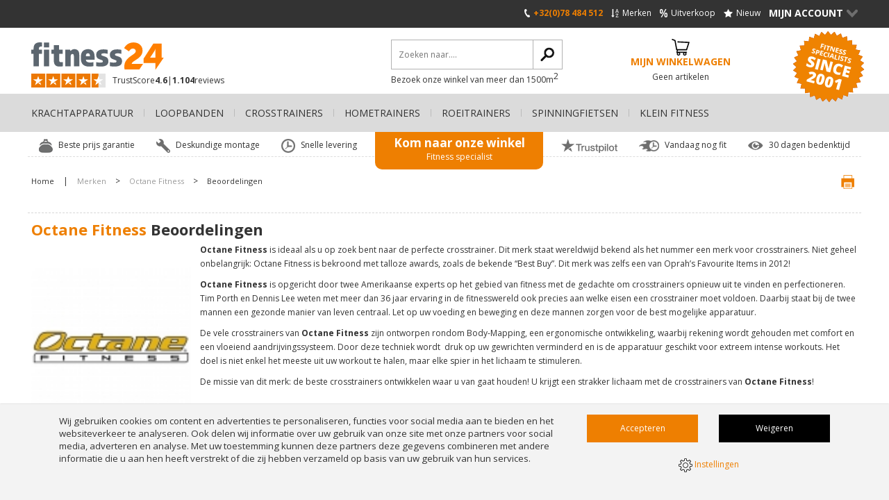

--- FILE ---
content_type: text/html; charset=UTF-8
request_url: https://www.fitness24.be/octane-fitness/reviews/
body_size: 11079
content:
<!DOCTYPE html>
<html lang="be" class="desktop chrome ">
<!-- 

	Deze website is gebouwd door: 
	Applepie communicatie

	T: 0413-243422
	F: 0413-243466
	E: info@applepie.nl
	I: www.applepie.nl

-->

<head>
	<meta charset="utf-8" />
	<title>Octane Fitness Reviews en Beoordelingen vind je bij fitness24.be</title>
	<meta name="description" content="Octane Fitness Reviews en Beoordelingen vind je bij fitness24.be" />
	<meta http-equiv="Content-Type" content="text/html; charset=utf-8" />
				<link rel="canonical" href="https://www.fitness24.be/octane-fitness/reviews/" />
							<link rel="alternate" hreflang="nl-BE" href="https://www.fitness24.be/octane-fitness/reviews/" />
					<link rel="shortcut icon" href="https://www.fitness24.be/favicon.ico" type="image/x-icon" />
	<link href="https://www.fitness24.be/css/css_c7dac744d542f41386edf3300b8b817c.css"  rel="stylesheet" />
<link href="//fonts.googleapis.com/css?family=Open+Sans:300,400,600,700|Open+Sans+Condensed:300" rel="stylesheet" type="text/css">
	
	<script data-id="1005">
		window.dataLayer = window.dataLayer || [];
		function gtag(){dataLayer.push(arguments);}
		gtag('consent', 'default', {
		 'functionality_storage' : 'granted',
		  'personalization_storage' : 'granted',
		  'analytics_storage': 'granted',
		  'security_storage' : 'denied',
		  'ad_storage': 'denied',
		  'ad_user_data': 'denied',
		  'ad_personalization': 'denied'
		});
	</script>
			<script>
		gtag('consent','update',{
					 'ad_storage'			: 'granted',
					 'ad_user_data'			: 'granted',
					 'security_storage'		: 'granted',
					 'ad_personalization'	: 'granted'
		});
		</script>
		<script type="text/javascript">
var siteurl = "https://www.fitness24.be/";
var curDate = "20260121";
var sCurrency = "&euro;";</script>
<script src="//ajax.googleapis.com/ajax/libs/jquery/1.10.1/jquery.min.js"></script>
	<link href="https://www.fitness24.be/css/productsubs.css"  rel="stylesheet" type="text/css" />
			<script>(function(w,d,s,l,i){w[l]=w[l]||[];w[l].push({'gtm.start':
		new Date().getTime(),event:'gtm.js'});var f=d.getElementsByTagName(s)[0],
		j=d.createElement(s),dl=l!='dataLayer'?'&l='+l:'';j.async=true;j.src=
		'https://www.googletagmanager.com/gtm.js?id='+i+dl;f.parentNode.insertBefore(j,f);
		})(window,document,'script','dataLayer','GTM-KMZB622');</script>
		</head>
<body>
		<noscript><iframe src="https://www.googletagmanager.com/ns.html?id=GTM-KMZB622"
			height="0" width="0" style="display:none;visibility:hidden"></iframe></noscript>
		<div id="backgroundOverlay" style="display:none"></div>
<div id="siteWrapper">
	<header  ></header>
		<div class="ctContent">
		<div class="wrapper">
			<h1>Octane Fitness <span> Beoordelingen</span></h1>
	<div class="reviews">
		<div class="reviewIntro">
			<div class="img">
				<img src="https://www.fitness24.be/upload/medium/Octane_logo.jpg" alt="Octane Fitness">
			</div>
			<div class="revIntro">
				<p><strong>Octane Fitness</strong> is ideaal als u op zoek bent naar de perfecte crosstrainer. Dit merk staat wereldwijd bekend als het nummer een merk voor crosstrainers. Niet geheel onbelangrijk: Octane Fitness is bekroond met talloze awards, zoals de bekende &ldquo;Best Buy&rdquo;. Dit merk was zelfs een van Oprah&rsquo;s Favourite Items in 2012!</p><p><strong>Octane Fitness</strong> is opgericht door twee Amerikaanse experts op het gebied van fitness met de gedachte om crosstrainers opnieuw uit te vinden en perfectioneren. Tim Porth en Dennis Lee weten met meer dan 36 jaar ervaring in de fitnesswereld ook precies aan welke eisen een crosstrainer moet voldoen. Daarbij staat bij de twee mannen een gezonde manier van leven centraal. Let op uw voeding en beweging en deze mannen zorgen voor de best mogelijke apparatuur. &nbsp;</p><p>De vele crosstrainers van <strong>Octane Fitness</strong> zijn ontworpen rondom Body-Mapping, een ergonomische ontwikkeling, waarbij rekening wordt gehouden met comfort en een vloeiend aandrijvingssysteem. Door deze techniek wordt &nbsp;druk op uw gewrichten verminderd en is de apparatuur geschikt voor extreem intense workouts. Het doel is niet enkel het meeste uit uw workout te halen, maar elke spier in het lichaam te stimuleren.</p><p>De missie van dit merk: de beste crosstrainers ontwikkelen waar u van gaat houden! U krijgt een strakker lichaam met de crosstrainers van <strong>Octane Fitness</strong>!</p>				<p><br><a href="https://www.fitness24.be/octane-fitness/">Lees meer over Octane Fitness &gt;</a></p>
				<p class="visitors">
					<strong>Bezoekers van onze site beoordelen producten van <span>Octane Fitness</span>
					gemiddeld met een <span>0</span> in de 0 reviews hieronder :</strong></p>
			</div>
		</div>
			</div>
						</div>
		</div>
		<footer>
			<div class="ftLinks">
				<div class="wrapper">
					<div class="cmsBlok11">
<img alt="klantenservice-1.jpg" src="https://www.fitness24.be/upload/extra/klantenservice-1.jpg" class="img-responsive"/>
<p><strong><a title="Klantenservice" href="https://www.fitness24.be/klantenservice/">Klantenservice</a></strong></p>
<ul>
<li><a href="https://www.fitness24.be/klantenservice/retourneren-ruilen/">Retourneren &amp; ruilen</a></li>
<li><a href="https://www.fitness24.be/klantenservice/jouw-account/">Jouw account</a></li>
<li><a href="https://www.fitness24.be/klantenservice/niet-tevreden/">Niet tevreden?</a></li>
<li><a href="https://www.fitness24.be/klantenservice/garantie-reparatie/">Garantie &amp; reparatie</a></li>
<li><a href="https://www.fitness24.be/klantenservice/contact/">Contact</a></li>
<li><a href="https://www.fitness24.be/fitnessapparatuur-voor-bedrijven/">Inrichting voor professionals</a></li>
<li><a href="https://www.fitness24.be/onderhoud-fitnessapparatuur/">Onderhoud fitnessapparatuur</a></li>
<li><a href="https://www.fitness24.be/fitnessapparatuur-verhuizen/">Fitnessapparatuur verhuizen</a></li>
</ul>
</div>
<div class="cmsBlok11">
<img alt="bestellen-en-betalen.jpg" src="https://www.fitness24.be/upload/extra/bestellen-en-betalen.jpg" class="img-responsive"/>
<p><strong><a href="https://www.fitness24.be/klantenservice/betalen-geldzaken/">Bestellen en Betalen</a></strong></p>
<ul>
<li><a href="https://www.fitness24.be/klantenservice/bestellen/">Bestellen</a></li>
<li><a href="https://www.fitness24.be/klantenservice/betalen-geldzaken/">Betalen &amp; geldzaken</a></li>
<li><a href="https://www.fitness24.be/klantenservice/bezorgen-levertijden/">Bezorgen &amp; levertijden</a></li>
<li><a title="Verzendkosten" href="https://www.fitness24.be/bestellen-en-betalen/verzendkosten/">Verzendkosten</a></li>
<li><a href="https://www.fitness24.be/levering-en-installatie/">Levering en installatie</a></li>
<li><a href="https://www.fitness24.be/cadeaubon/">Cadeaubon</a></li>
</ul>
</div>
<div class="cmsBlok11">
<img alt="store-front-fitness24.jpg" src="https://www.fitness24.be/upload/extra/store-front-fitness24.jpg" class="img-responsive"/>
<p><strong><a title="Over Sanden" href="https://www.fitness24.be/over-fitness24/">Over Fitness24.be</a></strong></p>
<ul>
<li><a class="btn" title="Fitness showroom Volkel" href="https://www.fitness24.be/fitnesswinkel-volkel/">Onze&nbsp;showroom</a></li>
<li><a href="https://www.fitness24.be/klantenservice/contact/">Openingstijden</a></li>
<li><a href="https://www.fitness24.be/reviews/">Reviews</a></li>
<li><a href="https://www.fitness24.be/uw-privacy/">Privacybeleid</a></li>
<li><a href="https://www.fitness24.be/algemene-voorwaarden/">Algemene voorwaarden</a></li>
<li><a href="https://www.fitness24.be/affiliate-marketing/">Affiliate marketing</a></li>
<li><a href="https://www.triathlon24.be/">Triathlon24.be</a></li>
</ul>
</div>
<div class="cmsBlok11">
<img alt="onze-fitnessapparatuur.jpg" src="https://www.fitness24.be/upload/extra/onze-fitnessapparatuur.jpg" class="img-responsive"/>
<p><strong><a href="https://www.fitness24.be/fitnessapparatuur/">Onze fitnessapparatuur</a></strong></p>
<ul>
<li><a href="https://www.fitness24.be/krachtapparatuur/">Krachtapparatuur</a></li>
<li><a href="https://www.fitness24.be/loopbanden/">Loopbanden</a></li>
<li><a href="https://www.fitness24.be/hometrainers/">Hometrainers</a></li>
<li><a href="https://www.fitness24.be/crosstrainers/">Crosstrainers</a></li>
<li><a href="https://www.fitness24.be/roeitrainers/">Roeitrainers</a></li>
<li><a href="https://www.fitness24.be/spinningfietsen/">Spinningfietsen</a></li>
</ul>
</div>
									<div class="cmsBlok11">
																				<img src="https://www.fitness24.be/img/layout/fitness-blog.webp" class="img-responsive" alt="Blog"/>
										<p><strong><a href="https://www.fitness24.be/blog/">Blog</a></strong></p>
										<p>
											<strong><a href="https://www.fitness24.be/blog/6-tips-bij-het-kopen-van-een-spinningfiets_1/">6 tips bij het kopen van een spinningfiets</a></strong>
											<br>Wil je graag een spinningfiets
kopen maar weet je niet waarop
je moet letten?&nbsp;Daarom
hebben we deze uitgebreide
blog geschreven welk 6 tips
bevat om je te helpen de pe...											<a href="https://www.fitness24.be/blog/6-tips-bij-het-kopen-van-een-spinningfiets_1/">Lees verder &gt;</a>
										</p>
									</div>
									<div class="cmsBlok11">
<img alt="vandaag-nog-fit.jpg" src="https://www.fitness24.be/upload/extra/vandaag-nog-fit.jpg" class="img-responsive"/>
<p><strong>Vandaag nog fit</strong></p>
<p>Vandaag nog sporten op je favoriete fitnessapparaat? Dat kan met onze vandaagnogfit&reg; bezorging!</p>
<p><br />Bekijk&nbsp;<a href="https://www.fitness24.be/fitnessapparatuur-vandaag-nog-bezorgd/">hier</a> het volledige aanbod.</p>
<p>&nbsp;</p>
</div>
				</div>
			</div>
							<div class="ftEZine">
					<div class="wrapper">
						<div>
							<strong>Het laatste nieuws ontvangen?</strong>

							<form name="optin_form" id="optin_form" method="post" action="" class="subscribefrm">
								<p>Met als bonus aanbiedingen en 									fitness tips									</p>
								<fieldset>
									<legend>Aanmelden voor onze nieuwsbrief</legend>
									<input type="hidden" name="newsletter" value="Y" />
																		<input type="text" name="email" class="txtInputLarge req" id="newsl_email" placeholder="E-mail *" />
									<input type="submit" value="Dat wil ik wel!" class="frmSubmit" name="optin_finish" />
									<input type="hidden" name="formname" value="Nieuwsbrief" />
									<div class="formMelding">* Verplicht(e) veld(en)</div>
								</fieldset>
							</form>
						</div>
					</div>
				</div>
						</footer>
		<div class="ftMain">
			<div class="wrapper">
										<a href="https://www.fitness24.be/" class="logoWebshop mobile">
							<img src="https://www.fitness24.be/img/layout/logo/logo_fitness24.svg" style="height:40px" alt="fitness24.be België by Sanden" />
						</a>
										<a href="https://www.fitness24.be/" target="_blank" class="footer-logo noMobile" onclick="return false;">						<img src="https://www.fitness24.be/img/layout/logo/logo_diap_fitness24.svg" alt="fitness24.be by Sanden" />
						</a>
				<span class="payoff">Sports specialists since 2001</span>
				<ul>
					<li><a href="https://www.fitness24.be/algemene-voorwaarden/">Algemene Voorwaarden</a></li>
					<li><a href="https://www.fitness24.be/uw-privacy/">Uw Privacy</a></li>
					<li><a href="https://www.fitness24.be/disclaimer/">Disclaimer</a></li>
					<li><a href="https://www.fitness24.be/cookies/">Cookies</a></li>
											<li><a href="https://www.fitness24.be/sitemap/">Sitemap</a></li>
										</ul>
									<ul class="socialFollow">
						<li class="facebook"><a href="https://www.facebook.com/fitness24nlbe" target="_blank">Volg ons op Facebook</a></li>
												<li class="linkedin"><a href="https://www.linkedin.com/company/sandenshop-com" target="_blank">Volg ons op LinkedIn</a></li>
												<li class="youtube"><a href="https://www.youtube.com/@fitness24_nlbe" target="_blank">Volg ons op YouTube</a></li>
					</ul>
								</div>
		</div>
				<div class="header">
			<div class="hdSanden">
				<div class="wrapper">
					<a href="https://www.fitness24.be//" class="navBtn mobile" id="openMenu">&nbsp;</a>

										<a href="https://www.fitness24.be/" class="hdLogo mobile">
													<img src="https://www.fitness24.be/img/layout/logo/logo_diap_fitness24.svg" alt="fitness24.be by Sanden" />
												</a>

					<nav class="linksTR">
						<ul>
															<li>
									<a href="tel:+3278484512" class="phone"><span></span>+32(0)78 484 512</a>
								</li>
								
							<li>
								<a href="https://www.fitness24.be/merken/" class="brands"><span></span>Merken</a>
							</li>
							<li>
								<a href="https://www.fitness24.be/uitverkoop/" class="sale"><span></span>Uitverkoop</a>
							</li>
							<li>
								<a href="https://www.fitness24.be/nieuw/" class="newProducts"><span></span>Nieuw</a>
							</li>
							<li class="myAccount">
								<a href="#" onclick="return false;">Mijn Account<span></span></a>
								<div>
																			<form id="loginFrm" action="" method="post">
											<fieldset>
												<legend>Login account</legend>
												<input type="text" name="loginmail" class="txtInputLarge" id="loginmail" value="" placeholder="E-mail" />
												<input type="password" name="loginpass" class="txtInputLarge" id="loginpass" value="" placeholder="Wachtwoord" />
												<p class="frmMelding">Onjuiste gebruikersnaam / wachtwoord combinatie.</p>
												<a href="https://www.fitness24.be/account/wachtwoord-vergeten/">Wachtwoord vergeten?</a>
												<input id="loginTop" type="button" value="Inloggen" class="btnAccount" onclick="return false;" name="send">
											</fieldset>
										</form>
										<div class="cmsBlok1">
											<p>
												<a href="https://www.fitness24.be/account/aanmelden/" class="textBtn">
													Account aanmaken												</a>
											</p>
										</div>
																		</div>
							</li>
						</ul>
					</nav>
					<a href="https://www.fitness24.be/winkelmand/" class="basketTop mobile" id="basketMobile">
						<span class="icon"></span>
													<strong>Mijn winkelwagen</strong><span>Geen artikelen</span>
												</a>
				</div>
			</div>
							<div class="hdShops">
					<div>
						<div class="wrapper">
							<nav>
								<ul>
																			<li><a href="https://www.triathlon24.be" target="_blank" onclick="ga('send', 'event', 'button', 'click', 'shop-triathlon24.be');">triathlon24.be</a></li>
																		</ul>
							</nav>
						</div>
					</div>
				</div>
							<div class="hdTop">
								<div class="wrapper">
												<a href="https://www.fitness24.be/" class="logoWebshop">
								<img src="https://www.fitness24.be/img/layout/logo/logo_fitness24.svg" style="height:40px" alt="fitness24.be België by Sanden" />
							</a>
							
	<div class="starRating noMobile">
		<div title="8.8/10" style="width:90%" class="stars"></div>
	</div>
	<span class="reviewProd noMobile">
		<a href="https://www.fitness24.be/reviews/" title="">
										<span class="trust-score">
					<span>TrustScore <strong>4.6</strong></span>
					<span><strong>1.104</strong> reviews</span>
				</span>
						</a>
	</span>
					<div class="searchNshop">
													<form id="searchFrm" action="https://www.fitness24.be/zoeken/" method="get" class="searchTop">
								<fieldset>
									<legend>Zoeken</legend>
									<input type="text" name="search" class="txtInputLarge" id="searchTop" placeholder="Zoeken naar...." />
									<input type="submit" value="" class="frmSubmit" />
								</fieldset>
								<p class="noMobile"><a href="https://www.fitness24.be/klantenservice/contact/">Bezoek onze winkel van meer dan 1500m<sup>2</sup></a></p>
							</form>
													<a href="https://www.fitness24.be/winkelmand/" class="basketTop" id="basketDesktop">
							<span class="icon"></span>
															<strong>Mijn winkelwagen</strong><span>Geen artikelen</span>
														</a>
													<div class="test1 topSince topSinceFitness">Sports Specialists Since 2001</div>
												</div>
				</div>
			</div>
			<nav class="hdNav noMobile">
				<div class="wrapper">
											<ul>
															<li>
									<a href="https://www.fitness24.be/krachtapparatuur/"
									>
										Krachtapparatuur										<span></span>
									</a>
																		<div class=" thirdCol">
																					<ul>
												<li><strong>Categorieën</strong></li>
																									<li>
														<a href="https://www.fitness24.be/krachtapparatuur/krachtstations/">
															<strong>Krachtstations</strong>
														</a>
													</li>
																										<li>
														<a href="https://www.fitness24.be/krachtapparatuur/tweedehands-krachtstations/">
															<strong>Tweedehands krachtstations</strong>
														</a>
													</li>
																										<li>
														<a href="https://www.fitness24.be/krachtapparatuur/functional-training-stations/">
															<strong>Functional Training Stations</strong>
														</a>
													</li>
																										<li>
														<a href="https://www.fitness24.be/krachtapparatuur/kracht-accessoires/">
															<strong>Kracht accessoires</strong>
														</a>
													</li>
																										<li>
														<a href="https://www.fitness24.be/krachtapparatuur/lat-pulldown-stations/">
															<strong>Lat pulldown stations</strong>
														</a>
													</li>
																										<li>
														<a href="https://www.fitness24.be/krachtapparatuur/cable-crossovers/">
															<strong>Cable crossovers</strong>
														</a>
													</li>
																										<li>
														<a href="https://www.fitness24.be/krachtapparatuur/single-stations/">
															<strong>Single stations</strong>
														</a>
													</li>
																										<li>
														<a href="https://www.fitness24.be/krachtapparatuur/buiktrainers/">
															<strong>Buiktrainers</strong>
														</a>
													</li>
																										<li>
														<a href="https://www.fitness24.be/krachtapparatuur/rugtrainers/">
															<strong>Rugtrainers</strong>
														</a>
													</li>
																										<li>
														<a href="https://www.fitness24.be/krachtapparatuur/fitnessbanken/">
															<strong>Fitnessbanken</strong>
														</a>
													</li>
																										<li>
														<a href="https://www.fitness24.be/krachtapparatuur/halterstations/">
															<strong>Halterstations</strong>
														</a>
													</li>
																										<li>
														<a href="https://www.fitness24.be/krachtapparatuur/dumbbells/">
															<strong>Dumbbells</strong>
														</a>
													</li>
																										<li>
														<a href="https://www.fitness24.be/krachtapparatuur/verstelbare-halters/">
															<strong>Verstelbare halters</strong>
														</a>
													</li>
																										<li>
														<a href="https://www.fitness24.be/krachtapparatuur/kettlebells/">
															<strong>Kettlebells</strong>
														</a>
													</li>
																										<li>
														<a href="https://www.fitness24.be/krachtapparatuur/halterschijven/">
															<strong>Halterschijven</strong>
														</a>
													</li>
																										<li>
														<a href="https://www.fitness24.be/krachtapparatuur/halterstangen/">
															<strong>Halterstangen</strong>
														</a>
													</li>
																										<li>
														<a href="https://www.fitness24.be/krachtapparatuur/opbergsystemen/">
															<strong>Opbergsystemen</strong>
														</a>
													</li>
																										<li>
														<a href="https://www.fitness24.be/krachtapparatuur/pilates-reformers/">
															<strong>Pilates Reformers</strong>
														</a>
													</li>
																										<li>
														<a href="https://www.fitness24.be/krachtapparatuur/power-racks/">
															<strong>Power racks en dip stations</strong>
														</a>
													</li>
																										<li>
														<a href="https://www.fitness24.be/krachtapparatuur/power-towers/">
															<strong>Power towers</strong>
														</a>
													</li>
																										<li>
														<a href="https://www.fitness24.be/krachtapparatuur/rigs-crossfit/">
															<strong>Rigs crossfit</strong>
														</a>
													</li>
																										<li>
														<a href="https://www.fitness24.be/krachtapparatuur/smith-machines/">
															<strong>Smith machines</strong>
														</a>
													</li>
																										<li>
														<a href="https://www.fitness24.be/krachtapparatuur/trilplaten/">
															<strong>Trilplaten</strong>
														</a>
													</li>
																								</ul>
																						<ul>
											<li><strong>Top 12 Merken</strong></li>
																							<li>
													<a href="https://www.fitness24.be/inspire-fitness/krachtapparatuur/">
														<strong>Inspire Fitness</strong>
													</a>
												</li>
																								<li>
													<a href="https://www.fitness24.be/life-fitness/krachtapparatuur/">
														<strong>Life Fitness</strong>
													</a>
												</li>
																								<li>
													<a href="https://www.fitness24.be/nohrd/krachtapparatuur/">
														<strong>NOHrD</strong>
													</a>
												</li>
																								<li>
													<a href="https://www.fitness24.be/bowflex/krachtapparatuur/">
														<strong>Bowflex</strong>
													</a>
												</li>
																								<li>
													<a href="https://www.fitness24.be/x-line/krachtapparatuur/">
														<strong>X-Line</strong>
													</a>
												</li>
																								<li>
													<a href="https://www.fitness24.be/technogym/krachtapparatuur/">
														<strong>Technogym</strong>
													</a>
												</li>
																								<li>
													<a href="https://www.fitness24.be/ironmaster/krachtapparatuur/">
														<strong>Ironmaster</strong>
													</a>
												</li>
																								<li>
													<a href="https://www.fitness24.be/mx-select/krachtapparatuur/">
														<strong>MX Select</strong>
													</a>
												</li>
																								<li>
													<a href="https://www.fitness24.be/finnlo/krachtapparatuur/">
														<strong>Finnlo</strong>
													</a>
												</li>
																								<li>
													<a href="https://www.fitness24.be/tuff-stuff/krachtapparatuur/">
														<strong>Tuff Stuff</strong>
													</a>
												</li>
																								<li>
													<a href="https://www.fitness24.be/lifemaxx/krachtapparatuur/">
														<strong>LifeMaxx</strong>
													</a>
												</li>
																								<li>
													<a href="https://www.fitness24.be/muscle-power/krachtapparatuur/">
														<strong>Muscle Power</strong>
													</a>
												</li>
												</ul>											<ul class="top5">
												<li><strong>Top 5</strong></li>
																									<li>
														<a href="https://www.fitness24.be/krachtapparatuur/krachtstations/finnlo-krachtstation-autark-2500-f-3945/">
															<strong><span>1.</span> Finnlo Autark 2500</strong>
														</a>
													</li>
																										<li>
														<a href="https://www.fitness24.be/krachtapparatuur/krachtstations/inspire-ft2-functional-trainer-zwart-inclusief-fitnessbank/">
															<strong><span>2.</span> Inspire FT2 Functional Trainer zwart inclusief fitnessbank</strong>
														</a>
													</li>
																										<li>
														<a href="https://www.fitness24.be/krachtapparatuur/krachtstations/life-fitness-krachtstation-multigym-g4-nieuw/">
															<strong><span>3.</span> Life Fitness krachtstation multigym G4 nieuw</strong>
														</a>
													</li>
																										<li>
														<a href="https://www.fitness24.be/krachtapparatuur/krachtstations/finnlo-krachtstation-autark-6000-f-3940/">
															<strong><span>4.</span> Finnlo krachtstation Autark 6000</strong>
														</a>
													</li>
																										<li>
														<a href="https://www.fitness24.be/krachtapparatuur/krachtstations/inspire-m3-multi-gym-zwart/">
															<strong><span>5.</span> Inspire M3 multi-gym zwart</strong>
														</a>
													</li>
																								</ul>
																				</div>
								</li>
																<li>
									<a href="https://www.fitness24.be/loopbanden/"
									>
										Loopbanden										<span></span>
									</a>
																		<div class=" thirdCol">
																					<ul>
												<li><strong>Categorieën</strong></li>
																									<li>
														<a href="https://www.fitness24.be/loopbanden/niet-opklapbaar/">
															<strong>Niet inklapbaar</strong>
														</a>
													</li>
																										<li>
														<a href="https://www.fitness24.be/loopbanden/inklapbaar/">
															<strong>Inklapbaar</strong>
														</a>
													</li>
																										<li>
														<a href="https://www.fitness24.be/loopbanden/professionele-loopbanden/">
															<strong>Professionele loopbanden</strong>
														</a>
													</li>
																										<li>
														<a href="https://www.fitness24.be/loopbanden/tweedehands-loopbanden/">
															<strong>Tweedehands loopbanden</strong>
														</a>
													</li>
																										<li>
														<a href="https://www.fitness24.be/loopbanden/loopband-accessoires/">
															<strong>Loopband accessoires</strong>
														</a>
													</li>
																								</ul>
																						<ul>
											<li><strong>Top 15 Merken</strong></li>
																							<li>
													<a href="https://www.fitness24.be/life-fitness/loopbanden/">
														<strong>Life Fitness</strong>
													</a>
												</li>
																								<li>
													<a href="https://www.fitness24.be/technogym/loopbanden/">
														<strong>Technogym</strong>
													</a>
												</li>
																								<li>
													<a href="https://www.fitness24.be/bowflex/loopbanden/">
														<strong>Bowflex</strong>
													</a>
												</li>
																								<li>
													<a href="https://www.fitness24.be/nohrd/loopbanden/">
														<strong>NOHrD</strong>
													</a>
												</li>
																								<li>
													<a href="https://www.fitness24.be/flow-fitness/loopbanden/">
														<strong>Flow Fitness</strong>
													</a>
												</li>
																								<li>
													<a href="https://www.fitness24.be/nautilus/loopbanden/">
														<strong>Nautilus</strong>
													</a>
												</li>
																								<li>
													<a href="https://www.fitness24.be/kettler/loopbanden/">
														<strong>Kettler</strong>
													</a>
												</li>
																								<li>
													<a href="https://www.fitness24.be/sole-fitness/loopbanden/">
														<strong>Sole Fitness</strong>
													</a>
												</li>
																								<li>
													<a href="https://www.fitness24.be/tunturi/loopbanden/">
														<strong>Tunturi</strong>
													</a>
												</li>
																								<li>
													<a href="https://www.fitness24.be/schwinn/loopbanden/">
														<strong>Schwinn</strong>
													</a>
												</li>
																								<li>
													<a href="https://www.fitness24.be/matrix/loopbanden/">
														<strong>Matrix</strong>
													</a>
												</li>
																								<li>
													<a href="https://www.fitness24.be/ergo-fit/loopbanden/">
														<strong>Ergo-Fit</strong>
													</a>
												</li>
																								<li>
													<a href="https://www.fitness24.be/spirit-fitness/loopbanden/">
														<strong>Spirit Fitness</strong>
													</a>
												</li>
																								<li>
													<a href="https://www.fitness24.be/finnlo/loopbanden/">
														<strong>Finnlo</strong>
													</a>
												</li>
																								<li>
													<a href="https://www.fitness24.be/evocardio/loopbanden/">
														<strong>Evocardio</strong>
													</a>
												</li>
												</ul>											<ul class="top5">
												<li><strong>Top 5</strong></li>
																									<li>
														<a href="https://www.fitness24.be/loopbanden/inklapbaar/sole-fitness-f65-loopband/">
															<strong><span>1.</span> Sole Fitness F65 loopband</strong>
														</a>
													</li>
																										<li>
														<a href="https://www.fitness24.be/loopbanden/inklapbaar/flow-fitness-loopband-perform-t2i/">
															<strong><span>2.</span> Flow Fitness loopband Perform T2i</strong>
														</a>
													</li>
																										<li>
														<a href="https://www.fitness24.be/loopbanden/niet-opklapbaar/life-fitness-t5-track-connect-2-loopband-nieuw/">
															<strong><span>3.</span> Life Fitness T5 track connect 2 loopband nieuw</strong>
														</a>
													</li>
																										<li>
														<a href="https://www.fitness24.be/loopbanden/inklapbaar/matrix-loopband-tf50-xur/">
															<strong><span>4.</span> Matrix Loopband TF50 XUR</strong>
														</a>
													</li>
																										<li>
														<a href="https://www.fitness24.be/loopbanden/inklapbaar/tunturi-loopband-signature-t80/">
															<strong><span>5.</span> Tunturi Loopband Signature T80</strong>
														</a>
													</li>
																								</ul>
																				</div>
								</li>
																<li>
									<a href="https://www.fitness24.be/crosstrainers/"
									>
										Crosstrainers										<span></span>
									</a>
																		<div class=" thirdCol">
																					<ul>
												<li><strong>Categorieën</strong></li>
																									<li>
														<a href="https://www.fitness24.be/crosstrainers/vliegwiel-achter/">
															<strong>Crosstrainer vliegwiel achter</strong>
														</a>
													</li>
																										<li>
														<a href="https://www.fitness24.be/crosstrainers/vliegwiel-voor/">
															<strong>Crosstrainer vliegwiel voor</strong>
														</a>
													</li>
																										<li>
														<a href="https://www.fitness24.be/crosstrainers/tweedehands-crosstrainers/">
															<strong>Tweedehands crosstrainers</strong>
														</a>
													</li>
																										<li>
														<a href="https://www.fitness24.be/crosstrainers/professionele-crosstrainers/">
															<strong>Professionele crosstrainers</strong>
														</a>
													</li>
																										<li>
														<a href="https://www.fitness24.be/crosstrainers/stepper/">
															<strong>Steppers</strong>
														</a>
													</li>
																										<li>
														<a href="https://www.fitness24.be/crosstrainers/stairclimbers/">
															<strong>Stairclimbers</strong>
														</a>
													</li>
																										<li>
														<a href="https://www.fitness24.be/crosstrainers/crosstrainer-accessoires/">
															<strong>Crosstrainer accessoires</strong>
														</a>
													</li>
																								</ul>
																						<ul>
											<li><strong>Top 15 Merken</strong></li>
																							<li>
													<a href="https://www.fitness24.be/life-fitness/crosstrainers/">
														<strong>Life Fitness</strong>
													</a>
												</li>
																								<li>
													<a href="https://www.fitness24.be/matrix/crosstrainers/">
														<strong>Matrix</strong>
													</a>
												</li>
																								<li>
													<a href="https://www.fitness24.be/flow-fitness/crosstrainers/">
														<strong>Flow Fitness</strong>
													</a>
												</li>
																								<li>
													<a href="https://www.fitness24.be/tunturi/crosstrainers/">
														<strong>Tunturi</strong>
													</a>
												</li>
																								<li>
													<a href="https://www.fitness24.be/bowflex/crosstrainers/">
														<strong>Bowflex</strong>
													</a>
												</li>
																								<li>
													<a href="https://www.fitness24.be/technogym/crosstrainers/">
														<strong>Technogym</strong>
													</a>
												</li>
																								<li>
													<a href="https://www.fitness24.be/sole-fitness/crosstrainers/">
														<strong>Sole Fitness</strong>
													</a>
												</li>
																								<li>
													<a href="https://www.fitness24.be/nautilus/crosstrainers/">
														<strong>Nautilus</strong>
													</a>
												</li>
																								<li>
													<a href="https://www.fitness24.be/schwinn/crosstrainers/">
														<strong>Schwinn</strong>
													</a>
												</li>
																								<li>
													<a href="https://www.fitness24.be/spirit-fitness/crosstrainers/">
														<strong>Spirit Fitness</strong>
													</a>
												</li>
																								<li>
													<a href="https://www.fitness24.be/kettler/crosstrainers/">
														<strong>Kettler</strong>
													</a>
												</li>
																								<li>
													<a href="https://www.fitness24.be/toorx/crosstrainers/">
														<strong>Toorx</strong>
													</a>
												</li>
																								<li>
													<a href="https://www.fitness24.be/vision/crosstrainers/">
														<strong>Vision</strong>
													</a>
												</li>
																								<li>
													<a href="https://www.fitness24.be/horizon/crosstrainers/">
														<strong>Horizon</strong>
													</a>
												</li>
																								<li>
													<a href="https://www.fitness24.be/star-trac/crosstrainers/">
														<strong>Star Trac</strong>
													</a>
												</li>
												</ul>											<ul class="top5">
												<li><strong>Top 5</strong></li>
																									<li>
														<a href="https://www.fitness24.be/crosstrainers/vliegwiel-achter/life-fitness-e1-go-crosstrainer-nieuw/">
															<strong><span>1.</span> Life Fitness E1 go crosstrainer nieuw</strong>
														</a>
													</li>
																										<li>
														<a href="https://www.fitness24.be/crosstrainers/vliegwiel-achter/flow-fitness-crosstrainer-glider-dct2500i/">
															<strong><span>2.</span> Flow Fitness crosstrainer Glider DCT2500i</strong>
														</a>
													</li>
																										<li>
														<a href="https://www.fitness24.be/crosstrainers/vliegwiel-voor/hammer-crosspace-70-norsk-elliptical-crosstrainer/">
															<strong><span>3.</span> Hammer CrossPace 7.0 NorsK Elliptical crosstrainer</strong>
														</a>
													</li>
																										<li>
														<a href="https://www.fitness24.be/crosstrainers/vliegwiel-voor/matrix-crosstrainer-ascent-trainer-a50-xir/">
															<strong><span>4.</span> Matrix Crosstrainer ascent trainer A50 XIR</strong>
														</a>
													</li>
																										<li>
														<a href="https://www.fitness24.be/crosstrainers/vliegwiel-voor/sole-fitness-e35-elliptical-crosstrainer/">
															<strong><span>5.</span> Sole Fitness E35 elliptical crosstrainer</strong>
														</a>
													</li>
																								</ul>
																				</div>
								</li>
																<li>
									<a href="https://www.fitness24.be/hometrainers/"
									>
										Hometrainers										<span></span>
									</a>
																		<div class=" thirdCol">
																					<ul>
												<li><strong>Categorieën</strong></li>
																									<li>
														<a href="https://www.fitness24.be/hometrainers/hometrainers/">
															<strong>Hometrainers</strong>
														</a>
													</li>
																										<li>
														<a href="https://www.fitness24.be/hometrainers/ligfietsen-recumbents/">
															<strong>Ligfietsen (recumbents)</strong>
														</a>
													</li>
																										<li>
														<a href="https://www.fitness24.be/hometrainers/airbikes/">
															<strong>Airbikes</strong>
														</a>
													</li>
																										<li>
														<a href="https://www.fitness24.be/hometrainers/armfietsen/">
															<strong>Armfietsen</strong>
														</a>
													</li>
																										<li>
														<a href="https://www.fitness24.be/hometrainers/tweedehands-hometrainers/">
															<strong>Tweedehands hometrainers</strong>
														</a>
													</li>
																										<li>
														<a href="https://www.fitness24.be/hometrainers/professionele-hometrainers/">
															<strong>Professionele hometrainers</strong>
														</a>
													</li>
																										<li>
														<a href="https://www.fitness24.be/hometrainers/hometrainer-accessoires/">
															<strong>Hometrainer accessoires</strong>
														</a>
													</li>
																								</ul>
																						<ul>
											<li><strong>Top 14 Merken</strong></li>
																							<li>
													<a href="https://www.fitness24.be/life-fitness/hometrainers/">
														<strong>Life Fitness</strong>
													</a>
												</li>
																								<li>
													<a href="https://www.fitness24.be/technogym/hometrainers/">
														<strong>Technogym</strong>
													</a>
												</li>
																								<li>
													<a href="https://www.fitness24.be/fluid-rower/hometrainers/">
														<strong>Fluid Rower</strong>
													</a>
												</li>
																								<li>
													<a href="https://www.fitness24.be/matrix/hometrainers/">
														<strong>Matrix</strong>
													</a>
												</li>
																								<li>
													<a href="https://www.fitness24.be/bowflex/hometrainers/">
														<strong>Bowflex</strong>
													</a>
												</li>
																								<li>
													<a href="https://www.fitness24.be/spirit-fitness/hometrainers/">
														<strong>Spirit Fitness</strong>
													</a>
												</li>
																								<li>
													<a href="https://www.fitness24.be/flow-fitness/hometrainers/">
														<strong>Flow Fitness</strong>
													</a>
												</li>
																								<li>
													<a href="https://www.fitness24.be/sole-fitness/hometrainers/">
														<strong>Sole Fitness</strong>
													</a>
												</li>
																								<li>
													<a href="https://www.fitness24.be/kettler/hometrainers/">
														<strong>Kettler</strong>
													</a>
												</li>
																								<li>
													<a href="https://www.fitness24.be/tunturi/hometrainers/">
														<strong>Tunturi</strong>
													</a>
												</li>
																								<li>
													<a href="https://www.fitness24.be/nautilus/hometrainers/">
														<strong>Nautilus</strong>
													</a>
												</li>
																								<li>
													<a href="https://www.fitness24.be/schwinn/hometrainers/">
														<strong>Schwinn</strong>
													</a>
												</li>
																								<li>
													<a href="https://www.fitness24.be/ergo-fit/hometrainers/">
														<strong>Ergo-Fit</strong>
													</a>
												</li>
																								<li>
													<a href="https://www.fitness24.be/octane-fitness/hometrainers/">
														<strong>Octane Fitness</strong>
													</a>
												</li>
												</ul>											<ul class="top5">
												<li><strong>Top 5</strong></li>
																									<li>
														<a href="https://www.fitness24.be/hometrainers/hometrainers/flow-fitness-turner-hometrainer-dht2500i/">
															<strong><span>1.</span> Flow Fitness Turner hometrainer DHT2500i</strong>
														</a>
													</li>
																										<li>
														<a href="https://www.fitness24.be/hometrainers/hometrainers/tunturi-signature-e50-hometrainer/">
															<strong><span>2.</span> Tunturi Signature E50 Hometrainer</strong>
														</a>
													</li>
																										<li>
														<a href="https://www.fitness24.be/hometrainers/hometrainers/life-fitness-hometrainer-lifecycle-c1-go-console/">
															<strong><span>3.</span> Life Fitness C1 Go</strong>
														</a>
													</li>
																										<li>
														<a href="https://www.fitness24.be/hometrainers/hometrainers/flow-fitness-b5s-hometrainer/">
															<strong><span>4.</span> Flow fitness B5s hometrainer</strong>
														</a>
													</li>
																										<li>
														<a href="https://www.fitness24.be/hometrainers/hometrainers/matrix-hometrainer-upright-bike-u50-xir/">
															<strong><span>5.</span> Matrix Hometrainer upright bike U50 XIR</strong>
														</a>
													</li>
																								</ul>
																				</div>
								</li>
																<li>
									<a href="https://www.fitness24.be/roeitrainers/"
									>
										Roeitrainers										<span></span>
									</a>
																		<div class=" thirdCol">
																					<ul>
												<li><strong>Categorieën</strong></li>
																									<li>
														<a href="https://www.fitness24.be/roeitrainers/watergeremd/">
															<strong>Watergeremd</strong>
														</a>
													</li>
																										<li>
														<a href="https://www.fitness24.be/roeitrainers/windgeremd/">
															<strong>Windgeremd</strong>
														</a>
													</li>
																										<li>
														<a href="https://www.fitness24.be/roeitrainers/magnetisch-geremd/">
															<strong>Magnetisch geremd</strong>
														</a>
													</li>
																										<li>
														<a href="https://www.fitness24.be/roeitrainers/tweedehands-roeitrainers/">
															<strong>Tweedehands roeitrainers</strong>
														</a>
													</li>
																										<li>
														<a href="https://www.fitness24.be/roeitrainers/ski-ergometers/">
															<strong>Ski-ergometers</strong>
														</a>
													</li>
																										<li>
														<a href="https://www.fitness24.be/roeitrainers/professionele-roeitrainers/">
															<strong>Professionele roeitrainers</strong>
														</a>
													</li>
																										<li>
														<a href="https://www.fitness24.be/roeitrainers/roeitrainer-accessoires/">
															<strong>Roeitrainer accessoires</strong>
														</a>
													</li>
																								</ul>
																						<ul>
											<li><strong>Top 14 Merken</strong></li>
																							<li>
													<a href="https://www.fitness24.be/waterrower/roeitrainers/">
														<strong>WaterRower</strong>
													</a>
												</li>
																								<li>
													<a href="https://www.fitness24.be/fluid-rower/roeitrainers/">
														<strong>Fluid Rower</strong>
													</a>
												</li>
																								<li>
													<a href="https://www.fitness24.be/toorx/roeitrainers/">
														<strong>Toorx</strong>
													</a>
												</li>
																								<li>
													<a href="https://www.fitness24.be/schwinn/roeitrainers/">
														<strong>Schwinn</strong>
													</a>
												</li>
																								<li>
													<a href="https://www.fitness24.be/octane-fitness/roeitrainers/">
														<strong>Octane Fitness</strong>
													</a>
												</li>
																								<li>
													<a href="https://www.fitness24.be/nohrd/roeitrainers/">
														<strong>NOHrD</strong>
													</a>
												</li>
																								<li>
													<a href="https://www.fitness24.be/life-fitness/roeitrainers/">
														<strong>Life Fitness</strong>
													</a>
												</li>
																								<li>
													<a href="https://www.fitness24.be/kettler/roeitrainers/">
														<strong>Kettler</strong>
													</a>
												</li>
																								<li>
													<a href="https://www.fitness24.be/inspire-fitness/roeitrainers/">
														<strong>Inspire Fitness</strong>
													</a>
												</li>
																								<li>
													<a href="https://www.fitness24.be/hammer-/roeitrainers/">
														<strong>Hammer </strong>
													</a>
												</li>
																								<li>
													<a href="https://www.fitness24.be/flow-fitness/roeitrainers/">
														<strong>Flow Fitness</strong>
													</a>
												</li>
																								<li>
													<a href="https://www.fitness24.be/tunturi/roeitrainers/">
														<strong>Tunturi</strong>
													</a>
												</li>
																								<li>
													<a href="https://www.fitness24.be/finnlo/roeitrainers/">
														<strong>Finnlo</strong>
													</a>
												</li>
																								<li>
													<a href="https://www.fitness24.be/endurance/roeitrainers/">
														<strong>Endurance</strong>
													</a>
												</li>
												</ul>											<ul class="top5">
												<li><strong>Top 5</strong></li>
																									<li>
														<a href="https://www.fitness24.be/roeitrainers/watergeremd/waterrower-roeitrainer-performance-ergometer-eikenhout/">
															<strong><span>1.</span> Waterrower Roeitrainer Performance Ergometer eikenhout</strong>
														</a>
													</li>
																										<li>
														<a href="https://www.fitness24.be/roeitrainers/professionele-roeitrainers/fluid-rower-apollo-pro-xl-roeitrainer/">
															<strong><span>2.</span> Fluid Rower Apollo Pro XL roeitrainer</strong>
														</a>
													</li>
																										<li>
														<a href="https://www.fitness24.be/roeitrainers/windgeremd/life-fitness-heat-row-roeitrainer/">
															<strong><span>3.</span> Life Fitness Heat row roeitrainer</strong>
														</a>
													</li>
																										<li>
														<a href="https://www.fitness24.be/roeitrainers/professionele-roeitrainers/fluid-rower-neon-pro-xl-roeitrainer/">
															<strong><span>4.</span> Fluid Rower neon pro XL roeitrainer</strong>
														</a>
													</li>
																								</ul>
																				</div>
								</li>
																<li>
									<a href="https://www.fitness24.be/spinningfietsen/"
									>
										Spinningfietsen										<span></span>
									</a>
																		<div class="dropRight thirdCol">
																					<ul>
												<li><strong>Categorieën</strong></li>
																									<li>
														<a href="https://www.fitness24.be/spinningfietsen/spinningfietsen/">
															<strong>Spinningfietsen</strong>
														</a>
													</li>
																										<li>
														<a href="https://www.fitness24.be/spinningfietsen/tweedehands-spinningfietsen/">
															<strong>Tweedehands spinningfietsen</strong>
														</a>
													</li>
																										<li>
														<a href="https://www.fitness24.be/spinningfietsen/spinningfiets-accessoires/">
															<strong>Spinningfiets accessoires</strong>
														</a>
													</li>
																								</ul>
																						<ul>
											<li><strong>Top 15 Merken</strong></li>
																							<li>
													<a href="https://www.fitness24.be/life-fitness/spinningfietsen/">
														<strong>Life Fitness</strong>
													</a>
												</li>
																								<li>
													<a href="https://www.fitness24.be/keiser/spinningfietsen/">
														<strong>Keiser</strong>
													</a>
												</li>
																								<li>
													<a href="https://www.fitness24.be/schwinn/spinningfietsen/">
														<strong>Schwinn</strong>
													</a>
												</li>
																								<li>
													<a href="https://www.fitness24.be/sole-fitness/spinningfietsen/">
														<strong>Sole Fitness</strong>
													</a>
												</li>
																								<li>
													<a href="https://www.fitness24.be/bowflex/spinningfietsen/">
														<strong>Bowflex</strong>
													</a>
												</li>
																								<li>
													<a href="https://www.fitness24.be/truekinetix/spinningfietsen/">
														<strong>TrueKinetix</strong>
													</a>
												</li>
																								<li>
													<a href="https://www.fitness24.be/inspire-fitness/spinningfietsen/">
														<strong>Inspire Fitness</strong>
													</a>
												</li>
																								<li>
													<a href="https://www.fitness24.be/flow-fitness/spinningfietsen/">
														<strong>Flow Fitness</strong>
													</a>
												</li>
																								<li>
													<a href="https://www.fitness24.be/star-trac/spinningfietsen/">
														<strong>Star Trac</strong>
													</a>
												</li>
																								<li>
													<a href="https://www.fitness24.be/kettler/spinningfietsen/">
														<strong>Kettler</strong>
													</a>
												</li>
																								<li>
													<a href="https://www.fitness24.be/tunturi/spinningfietsen/">
														<strong>Tunturi</strong>
													</a>
												</li>
																								<li>
													<a href="https://www.fitness24.be/technogym/spinningfietsen/">
														<strong>Technogym</strong>
													</a>
												</li>
																								<li>
													<a href="https://www.fitness24.be/finnlo/spinningfietsen/">
														<strong>Finnlo</strong>
													</a>
												</li>
																								<li>
													<a href="https://www.fitness24.be/toorx/spinningfietsen/">
														<strong>Toorx</strong>
													</a>
												</li>
																								<li>
													<a href="https://www.fitness24.be/spinning/spinningfietsen/">
														<strong>Spinning</strong>
													</a>
												</li>
												</ul>											<ul class="top5">
												<li><strong>Top 5</strong></li>
																									<li>
														<a href="https://www.fitness24.be/spinningfietsen/spinningfietsen/schwinn-800ic-spinningfiets-voorheen-ic8-zwift-jrny/">
															<strong><span>1.</span> Schwinn 800IC spinningfiets (voorheen IC8) - Zwift + JRNY</strong>
														</a>
													</li>
																										<li>
														<a href="https://www.fitness24.be/spinningfietsen/spinningfietsen/toorx-spinningbike-srx-3500/">
															<strong><span>2.</span> Toorx Spinningbike SRX-3500</strong>
														</a>
													</li>
																										<li>
														<a href="https://www.fitness24.be/spinningfietsen/spinningfietsen/life-fitness-icg-indoor-cycle-ic5/">
															<strong><span>3.</span> Life Fitness ICG Indoor Cycle IC5</strong>
														</a>
													</li>
																										<li>
														<a href="https://www.fitness24.be/spinningfietsen/spinningfietsen/flow-fitness-racer-dsb600i-speed-bike/">
															<strong><span>4.</span> Flow Fitness Racer DSB600i Speed Bike</strong>
														</a>
													</li>
																										<li>
														<a href="https://www.fitness24.be/spinningfietsen/spinningfietsen/toorx-srx-evolve-spinningbike/">
															<strong><span>5.</span> Toorx SRX Evolve Spinningbike</strong>
														</a>
													</li>
																								</ul>
																				</div>
								</li>
																<li>
									<a href="https://www.fitness24.be/klein-fitness/"
									>
										Klein fitness										<span></span>
									</a>
																		<div class="dropRight thirdCol">
																					<ul>
												<li><strong>Categorieën</strong></li>
																									<li>
														<a href="https://www.fitness24.be/klein-fitness/balance-training/">
															<strong>Balance training</strong>
														</a>
													</li>
																										<li>
														<a href="https://www.fitness24.be/klein-fitness/crossfit-en-personal-training/">
															<strong>Crossfit en Personal training</strong>
														</a>
													</li>
																										<li>
														<a href="https://www.fitness24.be/klein-fitness/fitness-accessoires/">
															<strong>Fitness accessoires</strong>
														</a>
													</li>
																										<li>
														<a href="https://www.fitness24.be/klein-fitness/fitnessballen/">
															<strong>Fitnessballen</strong>
														</a>
													</li>
																										<li>
														<a href="https://www.fitness24.be/klein-fitness/hartslagmeters/">
															<strong>Hartslagmeters</strong>
														</a>
													</li>
																										<li>
														<a href="https://www.fitness24.be/klein-fitness/matten/">
															<strong>Matten</strong>
														</a>
													</li>
																										<li>
														<a href="https://www.fitness24.be/klein-fitness/optrekstangen/">
															<strong>Optrekstangen</strong>
														</a>
													</li>
																										<li>
														<a href="https://www.fitness24.be/klein-fitness/powerbags/">
															<strong>Powerbags</strong>
														</a>
													</li>
																										<li>
														<a href="https://www.fitness24.be/klein-fitness/sportvoeding/">
															<strong>Sportvoeding</strong>
														</a>
													</li>
																										<li>
														<a href="https://www.fitness24.be/klein-fitness/springtouwen/">
															<strong>Springtouwen</strong>
														</a>
													</li>
																										<li>
														<a href="https://www.fitness24.be/klein-fitness/stepbanken/">
															<strong>Stepbanken</strong>
														</a>
													</li>
																										<li>
														<a href="https://www.fitness24.be/klein-fitness/suspension-trainers/">
															<strong>Suspension trainers</strong>
														</a>
													</li>
																										<li>
														<a href="https://www.fitness24.be/klein-fitness/wandrekken/">
															<strong>Wandrekken</strong>
														</a>
													</li>
																										<li>
														<a href="https://www.fitness24.be/klein-fitness/weerstandsbanden/">
															<strong>Weerstandsbanden</strong>
														</a>
													</li>
																										<li>
														<a href="https://www.fitness24.be/klein-fitness/welness/">
															<strong>Welness</strong>
														</a>
													</li>
																										<li>
														<a href="https://www.fitness24.be/klein-fitness/yoga/">
															<strong>Yoga</strong>
														</a>
													</li>
																								</ul>
																						<ul class="top5">
												<li><strong>Top 5</strong></li>
																									<li>
														<a href="https://www.fitness24.be/klein-fitness/matten/tunturi-nbr-professional-fitnessmat-zwart-180cm-14tusfu266/">
															<strong><span>1.</span> Tunturi NBR fitnessmat 180cm</strong>
														</a>
													</li>
																										<li>
														<a href="https://www.fitness24.be/klein-fitness/yoga/triggerpoint-the-grid-foam-roller/">
															<strong><span>2.</span> Triggerpoint the grid foam roller</strong>
														</a>
													</li>
																										<li>
														<a href="https://www.fitness24.be/klein-fitness/powerbags/lifemaxx-challenge-bag-10kg-oranje/">
															<strong><span>3.</span> Lifemaxx Challenge Bag 10KG oranje</strong>
														</a>
													</li>
																										<li>
														<a href="https://www.fitness24.be/klein-fitness/yoga/muscle-power-foamroller-xl-zwart-mp1201z/">
															<strong><span>4.</span> Muscle Power Foamroller XL</strong>
														</a>
													</li>
																										<li>
														<a href="https://www.fitness24.be/klein-fitness/weerstandsbanden/muscle-power-power-band-complete-set-mp1401/">
															<strong><span>5.</span> Muscle Power Power Band Complete set MP1401</strong>
														</a>
													</li>
																										<li>
														<a href="https://www.fitness24.be/klein-fitness/fitnessballen/tunturi-gymbal-65-cm-zwart/">
															<strong><span>6.</span> Tunturi Gymbal 65 cm zwart</strong>
														</a>
													</li>
																								</ul>
																				</div>
								</li>
														</ul>
										</div>
			</nav>
						<div class="hdUSP noMobile">
				<div class="wrapper">
											<span class="mobile">Waarom Fitness24?</span>
											<ul class="usp">
							<li class="laagste_prijs">
		<span></span>
		<a href="https://www.fitness24.be/beste-prijs-garantie/">Beste prijs garantie</a>
	</li>
	<li class="deskundige_montage">
		<span></span>
		<a href="https://www.fitness24.be/levering-en-installatie/">Deskundige montage</a>
	</li>
	<li class="snelle_levering">
		<span></span>
		<a href="https://www.fitness24.be/voordelen/#snelle-levering">Snelle levering</a>
	</li>
	<li class="gratis_verzending">
		<strong>Kom naar onze winkel</strong>Fitness specialist<a href="https://www.fitness24.be/winkels/fitnesswinkel-volkel/"></a>	</li>
		<li class="trustpilot">
		<a href="https://www.fitness24.be/reviews/trustpilot-reviews/">
			<img src="https://www.fitness24.be/img/layout/logo_trustpilot.svg" alt="Trustpilot">
		</a>
	</li>
	<li class="vandaagnogfit">
		<span></span>
		<a href="https://www.fitness24.nl/fitnessapparatuur-vandaag-nog-bezorgd/">Vandaag nog fit</a>
	</li>
	<li class="tweeweken_bedenktijd">
		<span></span>
		<a href="https://www.fitness24.be/voordelen/#bedenktijd">30 dagen bedenktijd</a>
	</li>
						</ul>
				</div>
			</div>
            					<div class="hdBreadcrumb" itemprop="breadcrumb">
			<div class="wrapper">
				 <p>
					<a href="https://www.fitness24.be/">Home</a>
					<span>|</span>
														<a href="https://www.fitness24.be/merken/">Merken</a>
																			<span>&gt;</span>
																			<a href="https://www.fitness24.be/merken/octane-fitness/">Octane Fitness</a>
																			<span>&gt;</span>
																			<strong>Beoordelingen</strong>
													</p>
				<a href="https://www.fitness24.be/" onclick="print();return false" class="printPage noMobile">Print <span></span></a>
			</div>
		</div>
				</div>
	</div>		<nav class="panelMenu mobile" id="menu">
			<div class="hdSanden">
				<div class="wrapper">
					<nav class="shops noMobile">
						<ul>
							<li class="allShops"><a href="#" onclick="return false;">Bekijk alle <em>Webshops</em><span></span></a></li>
						</ul>
					</nav>
					<a href="https://www.fitness24.be/" class="navBtn mobile" id="closeMenu">&nbsp;</a>
				</div>
			</div>
							<div class="hdShops">
					<div>
						<div class="wrapper">
							<nav>
								<ul>
																			<li><a href="https://www.triathlon24.be" target="_blank">triathlon24.be</a></li>
																		</ul>
							</nav>
						</div>
					</div>
				</div>
											<ul class="topCurrency ">
					<li><a href="#" class="EUR"  class="active">&euro;<span></span></a></li>
					<li><a href="#" class="GBP" >&pound;<span></span></a></li>
					<li><a href="#" class="USD" >US&dollar;<span></span></a></li>
					<li><a href="#" class="AUD" >AU&dollar;<span></span></a></li>
				</ul>
							<div class="mobAccount">
										<form id="loginmobFrm" action="" method="POST">
							<fieldset>
								<legend>Login account</legend>
								<input type="text" name="loginmail" class="txtInputLarge" id="loginmobmail" placeholder="E-mail" />
								<input type="password" name="loginpass" class="txtInputLarge" id="loginmobpass" placeholder="Wachtwoord" />
								<p class="frmMelding">Onjuiste gebruikersnaam / wachtwoord combinatie.</p>
								<a href="https://www.fitness24.be/account/wachtwoord-vergeten/">Wachtwoord vergeten?</a>
								<input id="loginmobTop" type="submit" value="Inloggen" class="btnAccount" onclick="return false;" name="send">
							</fieldset>
						</form>
						<div class="cmsBlok1">
							<p>
								<a href="https://www.fitness24.be/account/aanmelden/" class="textBtn">
									Account aanmaken								</a>
							</p>
						</div>
									</div>
			<nav class="hdNav">
				<div class="wrapper">
					<ul>
						<li><a href="https://www.fitness24.be/">Categorieën<span></span></a></li>
						<li><a href="https://www.fitness24.be/merken/">Merken<span></span></a></li>
						<li><a href="https://www.fitness24.be/solden/">Solden<span></span></a></li>
						<li><a href="https://www.fitness24.be/uitverkoop/">Uitverkoop<span></span></a></li>
						<li><a href="https://www.fitness24.be/nieuw/">Nieuw<span></span></a></li>
						<li><a href="https://www.fitness24.be/bestellen-en-betalen/">Bestellen en Betalen<span></span></a></li>
						<li><a href="https://www.fitness24.be/klantenservice/">Klantenservice<span></span></a></li>
						<li><a href="https://www.fitness24.be/over-sanden-sports/wie-zijn-we/">Over Sanden<span></span></a></li>

											</ul>
				</div>
			</nav>
		</nav>
				<div class="contactOverlay"></div>
		<div class="contactComponent">
			<div class="contactDisplay">
				<div class="contactHeader">
					<button class="closeContact"></button>
					<span>Advies nodig?</span>
				</div>
				<div class="contactContent">
					<p class="contactIntro">
						Neem contact op met onze fitnessspecialisten en stel je vraag.					</p>
											<a href="https://www.fitness24.be/klantenservice/contact" class="contactOption">
							<div class="contactDisplayIcon">
								<svg fill="#ffffff" viewBox="0 0 32 32" xmlns="http://www.w3.org/2000/svg">
									<path d="M11.748 5.773S11.418 5 10.914 5c-.496 0-.754.229-.926.387S6.938 7.91 6.938 7.91s-.837.731-.773 2.106c.054 1.375.323 3.332 1.719 6.058 1.386 2.72 4.855 6.876 7.047 8.337 0 0 2.031 1.558 3.921 2.191.549.173 1.647.398 1.903.398.26 0 .719 0 1.246-.385.536-.389 3.543-2.807 3.543-2.807s.736-.665-.119-1.438c-.859-.773-3.467-2.492-4.025-2.944-.559-.459-1.355-.257-1.699.054-.343.313-.956.828-1.031.893-.112.086-.419.365-.763.226-.438-.173-2.234-1.148-3.899-3.426-1.655-2.276-1.837-3.02-2.084-3.824a.56.56 0 0 1 .225-.657c.248-.172 1.161-.933 1.161-.933s.591-.583.344-1.27-1.906-4.716-1.906-4.716z"/>
								</svg>
							</div>
							<p>De klantenservice is gesloten. Vind <strong>hier</strong> onze kantooruren.</p>
						</a>
																<a href="https://www.fitness24.be/klantenservice/contact/" class="contactOption">
											<div class="contactDisplayIcon">
							<svg fill="#ffffff" version="1.1" id="Capa_1" xmlns="http://www.w3.org/2000/svg" xmlns:xlink="http://www.w3.org/1999/xlink" 
								viewBox="0 0 75.294 75.294" xml:space="preserve">
								<path d="M66.097,12.089h-56.9C4.126,12.089,0,16.215,0,21.286v32.722c0,5.071,4.126,9.197,9.197,9.197h56.9
									c5.071,0,9.197-4.126,9.197-9.197V21.287C75.295,16.215,71.169,12.089,66.097,12.089z M61.603,18.089L37.647,33.523L13.691,18.089
									H61.603z M66.097,57.206h-56.9C7.434,57.206,6,55.771,6,54.009V21.457l29.796,19.16c0.04,0.025,0.083,0.042,0.124,0.065
									c0.043,0.024,0.087,0.047,0.131,0.069c0.231,0.119,0.469,0.215,0.712,0.278c0.025,0.007,0.05,0.01,0.075,0.016
									c0.267,0.063,0.537,0.102,0.807,0.102c0.001,0,0.002,0,0.002,0c0.002,0,0.003,0,0.004,0c0.27,0,0.54-0.038,0.807-0.102
									c0.025-0.006,0.05-0.009,0.075-0.016c0.243-0.063,0.48-0.159,0.712-0.278c0.044-0.022,0.088-0.045,0.131-0.069
									c0.041-0.023,0.084-0.04,0.124-0.065l29.796-19.16v32.551C69.295,55.771,67.86,57.206,66.097,57.206z"/>
							</svg>
						</div>
						<p>
							Mail naar: <strong>info@fitness24.be</strong> en ontvang binnen één werkdag reactie.						</p>
					</a>
				</div>
			</div>
			<button id="contactToggle"></button>
		</div>
<script src="https://www.fitness24.be/scripts/js_7cb716c4f8f034e197573095903da74b.js"></script>
	<script type="text/javascript">
			</script>
	<div class="consentControl">
	<div class="container">
		<div class="row">
						<div class="col-12 col-md-8">
					<p>Wij gebruiken cookies om content en advertenties te personaliseren, functies voor social media aan te bieden en het websiteverkeer te analyseren. Ook delen wij informatie over uw gebruik van onze site met onze partners voor social media, adverteren en analyse. Met uw toestemming kunnen deze partners deze gegevens combineren met andere informatie die u aan hen heeft verstrekt of die zij hebben verzameld op basis van uw gebruik van hun services.</p>
				</div>
				<div class="col-12 col-md-4">
					<div class="row">
						<div class="col-6 mb-1 text-right">
							<a href="#" class="btn btn-block concon-direct" data-status="Y">Accepteren</a>
						</div>
						<div class="col-6">
							<a href="#" class="btn btn-block concon-direct" data-status="N">Weigeren</a>
						</div>
					</div>
					<div class="row">
						<div class="col-12 text-center settings">
							<a href="#" class="concon-settings"><i class="concon-radar"></i> Instellingen</a>
						</div>
					</div>
				</div>
						</div>
	</div>
</div>	</body>
</html>

--- FILE ---
content_type: text/css; charset=utf-8
request_url: https://www.fitness24.be/css/css_c7dac744d542f41386edf3300b8b817c.css
body_size: 45714
content:
.notice-namechange{  text-align:center; font-weight:bold; line-height:24px; color:#fff; background-color:#ee7f01;font-size: 14px; padding: 8px 0}
@media(max-width:480px){
	.notice-namechange{ margin-top: 55px; }
}
#btwNotice {
	margin: 10px 0 !important;
}
.black-friday-actie-btn {
	position:absolute;
	width:110px;
	height:110px;
	top:0;
	right:0;
	word-spacing:0;
	overflow:hidden;
	z-index: 1;
	}
.black-friday-actie-btn img { width: 100%; }
.hdUSP .black-friday-actie-btn { display: none;}
.black-friday-actie-mobile{width:100%;padding:7.5px 15px;background:#000;color:#fff;text-align:center;text-decoration:none!important}
.black-friday-actie-mobile span{color:inherit;font-size:24px;font-weight:700;line-height:1;text-transform:uppercase}
.black-friday-actie-mobile span>span{color:#e30613}
.black-friday-actie-mobile:is(:active,:focus,:hover){color:#fff}
@media(max-width:480px){
	.black-friday-actie-btn { display: none; }
	.hdUSP .black-friday-actie-btn { display: block;}
}
header { min-height: 150px }
@media (min-width: 768px) {

		header {min-height:306px;}
		div.hdUSP > div > ul { width: 100%; display: flex; align-items: flex-start; justify-content: space-around; position: relative; }
		div.hdUSP > div > ul:before { content:''; display: inline-block; width: 100%; height: 1px; border-bottom: 1px dashed #ddd; position: absolute; bottom: 18px; left: 50%; transform: translateX(-50%); z-index: -1; }
		div.hdUSP > div > ul > li:not(.gratis_verzending) { padding: 10px 5px 5px !important; border-bottom: none; }
		div.hdUSP > div > ul > li.trustpilot{padding-block:7px 8px!important}
		div.hdUSP > div > ul > li.gratis_verzending { min-height: 54px; }
		.black-friday-actie-mobile{display:none;opacity:0;visibility:hidden}
}
.iframe-maps-kaart { height: 245px; }
@media(min-width:480.99px){
	.iframe-maps-kaart { height: 226px; }
}
@media(min-width:1227px){
	.iframe-maps-kaart { height: 306.66px; }
}
@media(min-width:1469px){
	.iframe-maps-kaart { height: 386.66px; }
}
/* Afbeelding 33% en 50% en 25% met link*/
.cmsBlok16, .cmsBlok17, .cmsBlok24 { width: 100%; }
.cmsBlok16 > a, .cmsBlok17 > a, .cmsBlok24 > a { width: 100%; }
@media(min-width:480px){
	.cmsBlok17 {width:50%!important;}
	.cmsBlok16 {width:33.33333333333333%!important;}
	.cmsBlok24 {width:25%!important;}
}

.lego {display:block;}
.legoless {display:none;}
.titanic {float:none;}
.colorOrange { color: #ee7f01; font: inherit; float: none !important; padding: 0 !important; margin: 0 !important; }
.colorOrange strong, .colorOrange em, .colorOrange span { color: inherit; }
* {
	color:#333;
	font:12px/20px 'Open Sans', Arial, Verdana, 'Open Sans Condensed', sans-serif;
	-webkit-font-smoothing:antialiased;
	-webkit-text-size-adjust:100%;
	-webkit-box-sizing:border-box;
	-moz-box-sizing:border-box;
	box-sizing:border-box;
	}
*:before,
*:after {
	-webkit-box-sizing:border-box;
	-moz-box-sizing:border-box;
	box-sizing:border-box;
	}
.hasPlaceholder {
   color: #A9A9A9;
}
.paymentTxt{padding:0 5px;}
html {
	width:100%;
	height:100%;
	margin:0;
	padding:0;
	}
	body {
		width:100%;
		height:100%;
		margin:0;
		padding:0;
		background:#fff;
		}
	/* Thema achtergrond(en) */
	body {
		/*background:url('../img/layout/bg/bg_kerst.jpg') no-repeat center top;
		background:url('../img/layout/bg/bg_nieuwjaar.jpg') no-repeat center top;
		overflow: -moz-scrollbars-vertical;*/
		}
	@media only screen and (max-width:1226px){
		/*body {background:url('../img/layout/bg/bg_kerst-4k.jpg') no-repeat center top;}
		body {background:url('../img/layout/bg/bg_nieuwjaar-4k.jpg') no-repeat center top;}*/
		}
	@media only screen and (min-width:1227px) and (max-width:1467px){
		/*body {background:url('../img/layout/bg/bg_kerst-5k.jpg') no-repeat center top;}
		body {background:url('../img/layout/bg/bg_nieuwjaar-5k.jpg') no-repeat center top;}*/
		}
	/* Als je de thema achtergrond uitzet dan ook even in style.css (R756) uitschakelen */

	body > iframe {display:none;}
	#siteWrapper {
		position:relative;
		min-height:100%;
		float:left;
		}
	/**/
	h1,
	h2,
	h3,
	h4,
	h5,
	h6 {
		width:100%;
		line-height:1.25em;
		margin:.25em 0;
		float:left;
		clear:left;
		}
	h1,
	div.vestigingen h2,
	div.blogHome > h4,
	span.head,
	strong.kop,
	div.form100 > div:first-child > p:first-child > strong:first-child {
		margin:0 0 .25em;
		padding:0 5px;
		color:#ee7f01;
		font-size:22px;/*24px*/
		font-weight:700;
		}
	div[class^="cms"] > h1 {padding:0;}
	.notification div.prodInfo h1 {font-size:15px;}
	span.head {float:left;}
	strong.kop,
	div.form100 > div:first-child > p:first-child > strong:first-child {
		padding:0;
		color:#333;
		}
	strong.kop {
		display:block;
		margin:0 0 10px;
		}
		h1 > span {
			color:#333;
			font-size:inherit;
			font-weight:inherit;
			}
	h2 {font-size:22px;}
	h3 {font-size:20px;}
	h4 {font-size:18px;}
	h5 {font-size:16px;}
	h6 {font-size:14px;}
	/**/
	p,
	ul,
	ol {
		margin:0;
		margin-bottom:10px;
		padding:0;
		}
		li {
			margin:0 0 0 15px;
			padding:0;
			}
	strong {
		color:inherit;
		font:inherit;
		font-weight:700;
		}
	strong span {
		font-weight: inherit;
		font-style: inherit;
	}
	strong em {
		font-style: inherit;
		font-weight: inherit;
	}
	em {
		color:inherit;
		font:inherit;
		font-style:italic;
		}
	em span {
		font-style: inherit;
	}
	em strong {
		font-style: inherit;
	}
	a {
		display:inline-block;
		color:#ee7f01;
		font:inherit;
		outline:none;
		cursor:pointer;
		transition:all .2s ease-out;
		-webkit-transition:all .2s ease-out;
		}
	a:link,
	a:visited {text-decoration:none;}
	a:hover,
	a:active {
		color:#333;
		text-decoration:underline;
		}
	span {
		transition:all .2s ease-out;
		-webkit-transition:all .2s ease-out;
		}
	/**/
	hr {
		margin:0;
		padding:0;
		border:none;
		border-top:1px dashed #d7d7d7;
		}
	/**/
	img,
	a img {
		display:block;
		border:0;
		outline:none;
		}
	figure {margin:0;}
	/**/
	iframe {border:0;}
	table {
		margin:0;
		padding:0;
		border:0;
		border-spacing:0;
		}
		td {
			line-height:16px;
			text-align:left;
			vertical-align:top;
			}
	form {
		width:100%;
		margin:10px 0;
		padding:0;
		float:left;
		}
		fieldset {
			width:100%;
			margin:0;
			padding:0;
			border:0;
			float:left;
			}
			legend {
				margin:0 0 5px;
				padding:0;
				}
		textarea {
			outline:none;
			overflow-y:auto;
			resize:none;
			}
		input {outline:none;}
			input[class^="file"] {background:url('../img/layout/misc/folder_small.jpg') no-repeat right center;}
		label {
			width:100%;
			float:left;
			}
		label.radio,
		label.checkbox {
			display:inline-block;
			width:auto!important;
			margin:0 10px 0 0!important;
			float:none;
			}
		label.full {
			position:relative;
			width:100%!important;
			}
			[type="radio"],
			label.radio span,
			[type="checkbox"],
			label.checkbox span {
				display:inline-block;
				vertical-align:middle;
				float:none!important;
				}
			span.payment {
				position:relative;
				padding-left:80px;
				}
			div.prodOption [type="radio"],
			div.prodOption label.radio span,
			div.prodOption [type="checkbox"],
			div.prodOption label.checkbox span {
				/*float:left!important;*/
				}
			div.prodOption [type="radio"],
			div.prodOption [type="checkbox"] {margin-top:0;}
		.response {
			position:absolute;
			width:480px;
			height:339px;
			margin:11px 0 0;
			background:#fff;
			}
		[type="text"],
		[type="tel"],
		[type="email"],
		[type="password"],
		[type="file"],
		select,
		textarea {
			width:70%;
			margin:1px 0;
			border:1px solid #d9d9d9;
			border-radius:0;
			float:left;
			}
		[type="text"],
		[type="tel"],
		[type="email"],
		[type="password"],
		[type="file"],
		textarea {-webkit-appearance:none;}
		label [type="text"],
		label [type="tel"],
		label [type="email"],
		label [type="password"],
		label textarea {float:right;}
		[type="radio"],
		[type="checkbox"] {margin:0 5px 0 0;}
		[type="submit"] {
			padding:0;
			border:none;
			outline:none;
			-webkit-border-radius:0;
			-moz-border-radius:0;
			border-radius:0;
			transition:all .2s ease-out;
			-webkit-transition:all .2s ease-out;
			-webkit-appearance:none;
			float:right;
			}
		[type="submit"]:hover {cursor:pointer;}
		[class*="wrong"] {border:1px solid red!important;}
			label.wrong {
				border:0!important;
				color:red!important;
				text-shadow:0 0 5px #fff;
				}
		p.formMelding {
			width:100%;
			margin:10px 0;
			text-align:right;
			float:left;
			}
	/* CMS */
	[class^="cms"] {
		width:100%;
		margin:10px 0;
		text-align:left;
		float:left;
		}
	.cmsBlok1 {
		clear:left;
		overflow-x:auto;
		padding-inline: 15px;
		}
	.cmsBlok4{width:50%;}
	@media (min-width: 480px) {
		.cmsBlok5 {width:33.33333333333333%;}
		.cmsBlok25 {width:25%;}
	}
		[class^="cms"] > h1,
		[class^="cms"] > h2,
		[class^="cms"] > h3,
		[class^="cms"] > h4,
		[class^="cms"] > h5,
		[class^="cms"] > h6 {
			float:none;
			clear:none;
			}
		.cmsBlok2 div,
		.cmsBlok3 div,
		.cmsBlok22 div,
		.cmsBlok23 div,
		div.blogImage {
			width:230px;
			margin-bottom:10px;
			}
		.cmsBlok2 div,
		.cmsBlok22 div,
		div.blogImage {
			margin-right:10px;
			float:left;
			}
		.cmsBlok3 div,
		.cmsBlok23 div {
			margin-left:10px;
			float:right;
			}
		/*[class^="cms"] p {margin-bottom:0;}*/
		[class^="cms"] img,
		div.blogImage img {
			width:100%;
			height:auto;
			float:left;
			}
		.flex-video {
			position:relative;
			height:0;
			margin-bottom:15px;
			padding-top:25px;
			padding-bottom:67.5%;
			overflow:hidden;
			}
		.flex-video.widescreen {padding-bottom:57.25%;}
			.flex-video iframe,
			.flex-video object,
			.flex-video embed {
				position:absolute;
				width:100%;
				height:100%;
				top:0;
				left:0;
				}
		.cmsBlok9 > div {
			width:100%;
			float:left;
			}
			.cmsBlok9 > div > a {
				position:relative;
				display:block;
				width:100%;
				margin:0;
				text-decoration:none;
				}
				.cmsBlok9 > div h4 {
					margin:0;
					font-size:inherit;
					font-weight:600;
					text-transform:uppercase;
					}
				.cmsBlok9 > div > a:hover h4 {color:#ee7f01;}
				.cmsBlok9 > div h4 + span {
					position:absolute;
					width:16px;
					height:12px;
					top:2px;
					right:5px;
					background-position:-164px -12px;
					}
				.collapse {display:none;}
				.panel, .panel-heading,.panel-body,.panel-collapse { float:left; width: 100%;}
		.cmsBlok9 > div:first-child {
			padding-bottom:5px;
			border-bottom:1px dashed #d7d7d7;
			}
		.cmsBlok9 .panel-heading > a.collapsed { display: inline-block; width: 100%; height: 100%; margin: 0; padding: 15px; background: #eaeaea; transition: background .2s ease; }
		.cmsBlok9 .panel-heading > a.collapsed:hover { background: #f5f5f5; }
		.cmsBlok9 .panel-heading > a.collapsed .panel-title > span { display: inline-flex; align-items: center; justify-content: center; width: 15px; height: 15px; color: #000; font-weight: 700; font-size: 18px; position: absolute; top: 50%; right: 15px; transform: translateY(-50%); }
		.cmsBlok9 .panel-heading > a.collapsed.activePanel .panel-title > span:before { display: inline-flex; align-items: center; justify-content: center; width: 100%; height: 100%; content: '-' !important; background: #eaeaea; position: absolute; top: 0; right: 0; bottom: 0; left: 0; }
		.cmsBlok9 .panel-heading > a.collapsed.activePanel:hover .panel-title > span:before { background: #f5f5f5; }
		.cmsBlok9 .panel-collapse .panel-body { padding: 15px; }
		.cmsBlok9 > div:first-child { border-bottom: none; margin: 0;  }
		.cmsBlok10 {
			width:240px;
			width:33.3333333%;
			float:left;
			}
			.cmsBlok10 > a {
				position:relative;
				width:240px;
				width:100%;
				height:241px;
				margin:0 0 10px;
				border-bottom:1px dashed #d7d7d7;
				float:left;
				}
				.cmsBlok10 > a > img {
					width:100%;
					height:auto;
					}
			.cmsBlok10 > h2 {
				height:50px;
				margin:0;
				padding:0 5px;
				color:#6f7a80;
				font-size:16px;
				font-weight:400;
				overflow:hidden;
				float:left;
				}
				.cmsBlok10 > h2 > a {color:inherit;}
				.cmsBlok10 > h2 > a:hover {
					color:#ee7f01;
					text-decoration:none;
					}
			.cmsBlok10 > p {
				width:100%;
				/*height:72px;*/
				margin:20px 0;
				padding:0 5px;
				overflow:hidden;
				float:left;
				}
			[class^="cms"] table {
				width:auto;
				max-width:1200px;
				}
				[class^="cms"] table th,
				[class^="cms"] table td {
					padding:15px 5px;
					border-bottom:1px dashed #d7d7d7;
					vertical-align:top;
					text-align:left;
					}
				[class^="cms"] table th {
					font-weight:600;
					text-transform:uppercase;
					}


/* Sprite */
	/* Header */
	a.sanden,
	span.sanden,
	nav.shops a span,
	nav.linksTR > ul > li > a > span,
	form[id^="searchFrm"] [type="submit"],
	a.basketTop > span.icon,
	a.basketTop > span.aantal,
	ul.topCurrency > li > a > span,
	ul.topLanguage > li > a > span,
	div.topSince,
	nav.hdNav > div > ul > li > a > span,
	div.hdUSP > div > ul > li > span,
	.logoThuiswinkel,
	nav.hdNavWinkelmand > div > ul > li > a.selected:after,
	nav.hdNavWinkelmand > div > ul > li > span.selected:after,
	/* Content */
	div.sort label:after,
	p.display > a,
	div.prod > a > span,
	div.prod > a > span > i,
	div.brandReviews a.slidesjs-previous,
	div.brandReviews a.slidesjs-next,
	.mainImg > span,
	.mainImg > a > span,
	.mainImg > span > i,
	a.video > span,
	div.tmbImg a.prev,
	div.tmbImg a.next,
	a.printPage > span,
	div.extraImg span,
	div.infoLayer > span,
	div.callToAction > span,
	div.callToAction > p > a:first-child > span,
	div.uspProduct > ul li span,
	a[href$=".pdf"] > span,
	div.combination > div > span,
	div[class*="artikel"] > a.delete,
	div.ctOptions span.delProp,
	div.artikelAantal label:after,
	div.mandOptions > div > p > span,
	div.mandOptions label:after,
	div.mandOptions form + span > span,
	div.payment > span,
	div.form label.select:after,
	div.serviceForm label.select:after,
	input[type="button"].btnData,
	a.btnData,
	div.frmOk > p > span,
	div.frmWrong > p > span,
	div.optionalInfo > a,
	span.optionalInfo > a,
	div.cmsBlok9 > div h4 + span,
	form#checkoutFrm [type="radio"] + span > span,
	label i.sp,
	div.reviewHome a.slidesjs-previous,
	div.reviewHome a.slidesjs-next,
	.knoppen ul li a span + span,
	div.prod > a.delete span,
	span.openClose,
	#prodCompare div > a span,
	div.toeBook > p span,
	div.prodExtraOptions div.prodOption > a:first-child > span,
	[class^="icon-"],
	table.shareProducts td a span,
	/* Footer */
	ul.socialFollow li a,
	div.ftMain ul li a.tww span,
	div.proscons ul li span,
	/*div.linkSpecs:before,*/
	div.linkSpecs > a:before {
		display:block;
		background-image:url('../img/layout/sprite.png');
		background-repeat:no-repeat;
		text-indent:100%;
		overflow:hidden;
		white-space:nowrap;
		}
	a[href$=".pdf"] > span {
		display:inline-block;
		width:20px;
		height:20px;
		margin:0 5px 0 0;
		background-position:-406px -36px;
		vertical-align:top;
		}
/* Popup */
div#backgroundOverlay {
	position:fixed;
	display:block;
	width:100%;
	min-width:100%;
	height:100%;
	min-height:100%;
	top:0;
	left:0;
	background:#dbdbdb;
	-ms-filter:"progid:DXImageTransform.Microsoft.Alpha(Opacity=50)";
	filter:alpha(opacity=50);
	opacity:.5;
	z-index:20;
	}
	div#ajaxContainer {
		position:absolute;
		display:block;
		left:50%;
		-webkit-box-shadow:0 0 10px 0 rgba(50,50,50,.50);
		-moz-box-shadow:0 0 10px 0 rgba(50,50,50,.50);
		box-shadow:0 0 10px 0 rgba(50,50,50,.50);
		z-index:21;
		}
	/* Popup winkelmandje */
	div.ajaxBasket {
		display:block;
		width:970px;
		min-height:100px;
		padding:10px 5px;
		top:150px;
		background:#fff;
		-webkit-transform:translateX(-50%);
		transform:translateX(-50%);
		}
	div.ajaxBasket.notification {width:770px;}
		div.toegevoegd {
			width:100%;
			float:left;
			}
			div.toegevoegd p,
			.notification div.toegevoegd p {
				padding:5px;
				color:#ee7f01;
				font-size:20px;
				line-height:1.25em;
				}
			.notification div.toegevoegd p {
				font-size:12px;
				font-weight:700;
				}
		div.toebehoren,
		div.combAdd {
			width:100%;
			margin:15px 0;
			padding:15px 0 0;
			border-top:1px dashed #d7d7d7;
			float:left;
			}
		div.combAdd {
			margin:0;
			padding-top:0;
			border-top:none;
			}
			div.toeBook {
				position:relative;
				width:950px;
				margin:0 5px;
				padding:10px;
				background:#dbdbdb;
				float:left;
				}
				div.toeBook > div {
					position:absolute;
					font-size:65px;
					line-height:65px;
					}
					div.toeBook > div span {
						font-size:inherit;
						line-height:inherit;
						}
				div.toeBook > p {
					position:relative;
					width:100%;
					margin:0;
					padding:26px 26px 26px 139px;
					font-weight:600;
					line-height:14px;
					text-transform:uppercase;
					}
					div.toeBook > p span {
						position:absolute;
						width:16px;
						height:12px;
						margin:-6px 0 0;
						top:50%;
						right:0;
						background-position:-164px -12px;
						}
			div.rowCol {
				margin:15px 0 0;
				float:left;
				clear:left;
				}
			div.combAdd div.rowCol {margin:0 0 15px;}
				div.toebehoren div.rowCol > div,
				div.combAdd div.rowCol > div {margin:0;}
				div.toebehoren div.rowCol > div:first-child,
				div.combAdd div.rowCol > div:first-child {border-right:1px dashed #d7d7d7;}

/**/
div.newsletterBanner {display:none;}
	div.newsletterBanner a.close {
		position:absolute;
		top:10px;
		right:5px;
		color:#333;
		}
		div.newsletterBanner a.close > span {
			display:inline-block;
			margin:0 0 0 5px;
			padding:0 6px;
			border:1px solid #333;
			vertical-align:middle;
			}
	div.newsletterBanner a.close:hover {
		color:#ee7f01;
		text-decoration:none;
		}
		div.newsletterBanner a.close:hover > span {
			color:#ee7f01;
			border-color:#ee7f01;
			}
	div.nbText {
		position:relative;
		width:1040px;
		padding:30px 5px;
		float:left;
		}
		div.nbText > strong {
			widrh:100%;
			color:#ee7f01;
			font-size:38px;
			font-style:italic;
			font-weight:300;
			line-height:1em;
			letter-spacing:-1px;
			float:left;
			}
		div.nbText > span {
			width:100%;
			margin:15px 0 0;
			color:#333;
			font-size:18px;
			font-family:'Open Sans Condensed';
			letter-spacing:1px;
			float:left;
			}
		span.subline {
			margin:0!important;
			font-size:12px!important;
			letter-spacing:0!important;
			}
		span.clear {clear:both;}
		[class^="circle"] {
			position:absolute;
			width:110px;
			top:10px;
			right:0;
			}
		[class^="circle"]:after {
			content:"";
			display: block;
			width:100%;
			height:0;
			padding-bottom:100%;
			background:#00c0e5;
			-moz-border-radius:50%;
			-webkit-border-radius:50%;
			border-radius:50%;
			}
			[class^="circle"] > span {
				width:100%;
				margin-top:-0.5em;
				padding:0 5%;
				padding-top:30px;
				color:#fff;
				font-size:13px;
					font-size:11px;
					line-height:18px;
				text-align:center;
				text-transform:uppercase;
				float:left;
				}
				[class^="circle"] span > span {
					display:block;
					width:100%;
					color:inherit;
					font-size:40px;
						font-size:29px;
					font-weight:700;
					line-height:.8em;
					}
				[class^="circle"] span > strong {
					display:block;
					width:100%;
					}
	div.nbForm,
	div.nbText + p {
		width:360px;
		padding:40px 0 10px;
		text-align:center;
		float:right;
		}
	div.nbText + p {text-align:left;}
	header,
	div.sliderHome,
	div.ctContent,
	footer,
	div.hdContainer,
	div.ftMain {
		position:relative;
		width:100%;
		min-width:970px;
		height:auto;
		float:left;
		}
	div.header {
		position:absolute;
		width:100%;
		top:0;
		left:0;
		/* Speciaal voor de thema achtergonden */
		/*background:#fff;*/
		/* */
		text-align:left;
		z-index:10;
		}
		div.wrapper {
			position:relative;
			margin:0 auto;
			padding:0 5px;
			}
		div.wrapper:before,
		div.wrapper:after {
			content:" ";
			display:table;
			}
		div.wrapper:after {clear:both;}
			div.wrapper > h1 {
				padding-top:10px;
				border-top:1px dashed #d7d7d7;
				}
				div.wrapper > h1 + p,
				div.wrapper > h1 + p + div.form {padding:0 5px;}
			header.hdWinkelmand + div.ctContent div.wrapper > h1 {
				padding-top:0;
				border:none;
				}
	/* Header */
	header.headerBasket {min-height:236px;}
	header.hdWinkelmand {min-height:221px;}
		div.hdSanden,
		div.hdShops,
		div[class^="hdTop"],
		nav[class^="hdNav"],
		div.hdUSP,
		div.hdBreadcrumb,
		div.hdCurrencyWinkelmand {
			position:relative;
			width:100%;
			min-width:970px;
			float:left;
			z-index:1;
			}
		div.hdSanden {
			height:40px;
			background:#333;
			z-index:4;
			}
			a.sanden,
			span.sanden,
			a.hdLogo,
			.footer-logo{
				width:164px;
				height:31px;
				margin:13px 25px 0 5px;
				background-position:0 0;
				float:left;
				}
			nav.shops {
				margin:30px 0 0;
				float:left;
				}
				nav.shops > ul {
					list-style:none;
					float:left;
					}
					nav.shops > ul > li {
						width:auto;
						margin:0 10px;
						color:#fff;
						float:left;
						}
						nav.shops > ul > li > a {
							width:auto;
							padding:1px 0;
							color:inherit;
							font-size:14px;
							font-weight:700;
							line-height:10px;
							text-decoration:none;
							text-transform:uppercase;
							float:left;
							}
							nav.shops > ul > li > a > span {
								width:16px;
								height:12px;
								margin:-1px 0 0 5px;
								background-position:-164px -12px;
								float:right;
								}
							nav.shops > ul > li.allShops > a > span {background-position:-164px 0;}
							nav.shops > ul > li.allShops > a > em {
								color:#ee7f01;
								font-style:inherit;
								}
			nav.linksTR {
				margin:13px 5px 0;
				float:right;
				}
				nav.linksTR > ul {
					list-style:none;
					float:left;
					}
					nav.linksTR > ul > li {
						width:auto;
						margin:0 6px;
						color:#fff;
						float:left;
						}
					nav.linksTR > ul > li.myAccount {
						margin-right:0;
						padding-bottom:12px;
						}
						nav.linksTR > ul > li > a {
							width:auto;
							padding:1px 0;
							color:inherit;
							line-height:10px;
							text-decoration:none;
							float:left;
							}
						nav.linksTR > ul > li.myAccount > a {
							font-size:14px;
							font-weight:700;
							line-height:10px;
							text-decoration:none;
							text-transform:uppercase;
							}
						nav.linksTR > ul > li > a.phone {
							color:#ee7f01;
							font-weight:700;
							}
							nav.linksTR > ul > li > a > span {
								height:12px;
								margin:-1px 5px 0 0;
								float:left;
								}
							nav.linksTR > ul > li > a.phone > span {
								width:8px;
								background-position:-50px -93px;
								}
							nav.linksTR > ul > li > a.offerscombi > span {
								/*
								width:12px;
								background-position:-50px -93px;
								*/
								}
							nav.linksTR > ul > li > a.brands > span {
								width:11px;
								background-position:-28px -93px;
								}
							nav.linksTR > ul > li > a.offers > span {
								width:15px;
								background-position:0 -93px;
								}
							nav.linksTR > ul > li > a.sale > span {
								width:11px;
								background-position:-39px -93px;
								}
							nav.linksTR > ul > li > a.newProducts > span {
								width:13px;
								background-position:-15px -93px;
								}
							nav.linksTR > ul > li.myAccount > a > span {
								width:16px;
								margin:-1px 0 0 5px;
								background-position:-164px -12px;
								float:right;
								}
						nav.linksTR > ul > li.myAccount > div {
							display:none;
							position:absolute;
							width:260px;
							padding:15px 10px;
							top:54px;
							right:0;
							background:#fff;
							border:1px solid #333;
							z-index:1;
							}
						nav.linksTR > ul > li.myAccount:hover > div {
							/*
								display:block;
							*/
							}
							nav.linksTR > ul > li.myAccount > div > p {
								margin:0;
								font-size:14px;
								/*text-transform:uppercase;*/
								}
								nav.linksTR > ul > li.myAccount > div > p > a {text-decoration:none;}
							nav.linksTR > ul > li.myAccount > div > form,
							nav.linksTR > ul > li.myAccount > div > [class^="cms"] {
								width:100%;
								margin:0;
								float:left;
								}
								nav.linksTR > ul > li.myAccount > div > form > fieldset {
									width:100%;
									float:left;
									}
								nav.linksTR > ul > li.myAccount > div > form > fieldset + fieldset {float:right;}
								nav.linksTR > ul > li.myAccount > div > form legend {display:none;}
									nav.linksTR > ul > li.myAccount > div > form [type="text"],
									nav.linksTR > ul > li.myAccount > div > form [type="password"],
									nav.linksTR > ul > li.myAccount > div > form textarea,
									nav.linksTR > ul > li.myAccount > div > form [type="submit"],

									#loginFrm  .btnAccount {
										width:100%;
										margin:0 0 5px;
										padding:10px;
										border:1px solid #b2b2b2;
										line-height:21px;
										float:left;
										cursor:pointer;
										transition:background .2s ease;
										}
										#loginFrm  .btnAccount:hover {
											background: #6f7a80;
										}
										#loginFrm  .smallBtn{width: 70%;}
									nav.linksTR > ul > li.myAccount > div > form textarea {height:139px;}
									nav.linksTR > ul > li.myAccount > div > form label,
									nav.linksTR > ul > li.myAccount > div > form > fieldset > span,
									nav.linksTR > ul > li.myAccount > div > form > fieldset > a {
										width:100%;
										margin:-5px 0 5px;
										float:left;
										}
									nav.linksTR > ul > li.myAccount > div > form > fieldset > a {
										color:#333;
										text-align:right;
										}
									nav.linksTR > ul > li.myAccount > div > form > fieldset > a:hover {
										color:#ee7f01;
										text-decoration:none;
										}

									#loginFrm >  .btnAccount,
									#loginFrm .btnAccount,
									nav.linksTR > ul > li.myAccount > div > form [type="submit"] {
										color:#fff;
										background:#ee7f01;
										border:none;
										font-weight:700;
										text-transform:uppercase;
										}
									nav.linksTR > ul > li.myAccount > div > form [type="submit"]:hover {background:#6f7a80;}
									nav.linksTR > ul > li.myAccount > div > form div.formMelding {
										margin:-5px 0 0;
										float:right;
										clear:both;
										}
							nav.linksTR > ul > li.myAccount > div > [class^="cms"] {
								margin:10px 0 0;
								padding:10px 0 0;
								border-top:1px dashed #d7d7d7;
								}
								nav.linksTR > ul > li.myAccount > div > [class^="cms"] > h2 {margin:0 0 5px;}
									nav.linksTR > ul > li.myAccount > div > [class^="cms"] a.textBtn {
										position:relative;
										width:100%;
										}
									nav.linksTR > ul > li.myAccount > div > div.cmsBlok2 a.textBtn {
										margin:2px 0;
										background:#ee7f01;
										}
		div.hdShops {
			display:none;
			height:auto;
			z-index:1;
			}
			div.hdShops > div{
				background:#F5F5F5;
				border-bottom:1px dashed #d7d7d7;
				}
			div.hdShops nav {
				width:100%;
				padding:15px 0;
				float:left;
				}
				div.hdShops nav > ul {
					list-style:disc;
					float:left;
					}
					div.hdShops nav > ul > li {
						width:230px;
						margin:0 5px 0 15px;
						color:#ee7f01;
						float:left;
						}
						div.hdShops nav > ul > li > a {
							display:block;
							width:100%;
							color:#333;
							font-size:14px;
							font-weight:600;
							text-decoration:none;
							text-transform:uppercase;
							}
						div.hdShops nav > ul > li > a:hover {color:#ee7f01;}
		div.hdTop {
			height:95px;
			z-index:3;
			}
		div.hdTop.topFixed {
			position:fixed;
			background:#fff;
			-webkit-box-shadow:0 0 10px 0 rgba(50,50,50,.50);
			-moz-box-shadow:0 0 10px 0 rgba(50,50,50,.50);
			box-shadow:0 0 10px 0 rgba(50,50,50,.50);
			z-index:5;
			}
		div.hdTopWinkelmand {height:55px;}
			a.logoWebshop {
				width:auto;
				min-height:40px;
				margin:0 0 0 5px;
				overflow:hidden;
				float:left;
				}
			div.hdTop a.logoWebshop {
				margin-top:29px;
				margin-top:21px;
				}
			div.hdTopWinkelmand a.logoWebshop {margin-top:9px;}
				a.logoWebshop > img {
					width:auto;
					/*height:30px;*/
					}
			.logoThuiswinkel {
				/*
				width:132px;
				height:46px;
				margin:0 5px 0 0;
				background-position:-274px -68px;
				width:22px;
				height:22px;
				margin:10px 5px 0 0;
				background-position:-614px -64px;
				*/
				width:67px;
				height:20px;
				margin:11px 5px 0 0;
				background-position:-577px -168px;
				overflow:hidden;
				float:right;
				}
			.logoTrustpilot{
				width:81px;
				height:20px;
				margin:11px 5px 0 0;
				float:right;
				}
				.logoTrustpilot img{
					width:100%;
					height:auto;
				}
			p.vestigingen {
				width:auto;
				margin:5px 0 0 5px;
				line-height:14px;
				float:left;
				clear:left;
				}
				p.vestigingen > a {
					color:inherit;
					text-decoration:underline;
					}
				p.vestigingen > a:hover {text-decoration:none;}
			div.searchNshop {
				position:absolute;
				min-width:642px;
				top:0;
				right:0;
				}
				form[id^="searchFrm"] {
					width:auto;
					margin:0;
					border:1px solid #b2b2b2;
					float:left;
					}
				div.searchNshop form[id^="searchFrm"] {
					margin:29px 0 0;
					margin:17px 0 0;
					border:none;
					}
					div.searchNshop form[id^="searchFrm"] fieldset {border:1px solid #b2b2b2;}
					form[id^="searchFrm"] legend {display:none;}
						form[id^="searchFrm"] [type="text"] {
							width:204px;
							margin:0;
							padding:10px;
							border:none;
							border-right:1px solid #b2b2b2;
							line-height:21px;
							float:left;
							}
						form[id^="searchFrm"] [type="submit"] {
							width:41px;
							height:41px;
							background-position:-180px 0;
							border:10px solid #fff;
							float:left;
							}
					form[id^="searchFrm"] a {
						color:inherit;
						text-decoration:none;
						}
					form[id^="searchFrm"] a:hover,
					form[id^="searchFrm"] a:hover sup {color:#ee7f01;}
				a.basketTop {
					position:relative;
					width:320px;
					min-width:40px;
					min-height:24px;
					margin:16px 65px 0 10px;
					margin-right:105px;
					text-align:center;
					float:right;
					}
					a.basketTop > span {
						display:inline-block;
						width:100%;
						height:21px;
						line-height:21px;
						}
					a.basketTop > span.icon {
						width:40px;
						height:24px;
						margin:0 auto;
						background-position:-201px 0;
						}
					a.basketTop > span.aantal {
						position:absolute;
						width:17px;
						height:17px;
						top:-4px;
						right:128px;
						background-position:-441px -84px;
						color:#fff;
						font-size:11px;
						line-height:15px;
						text-align:center;
						text-indent:0;
						white-space:normal;
						}
					a.basketTop > strong {
						display:inline-block;
						width:100%;
						height:18px;
						font-size:14px;
						font-weight:700;
						line-height:18px;
						text-transform:uppercase;
						}
				ul.topCurrency,
				ul.topLanguage {
					position:absolute;
					top:10px;
					right:10px;
					list-style:none;
					text-align:right;
					}
				ul.topLanguage {
					top:22px;
					right:117px;
					}
					ul.topCurrency > li,
					ul.topLanguage > li {
						width:100%;
						margin:0;
						line-height:19px;
						float:left;
						clear:left;
						}
					div.hdCurrencyWinkelmand ul.topCurrency > li {
						width:auto;
						margin-left:10px;
						clear:none;
						}
						ul.topCurrency > li > a,
						ul.topLanguage > li > a {
							display:inline-block;
							width:100%;
							color:#333;
							font-size:14px;
							line-height:12px;
							}
						ul.topLanguage > li > a {cursor:default;}
						ul.topCurrency > li > a:hover,
						ul.topLanguage > li > a:hover {
							color:#ee7f01;
							text-decoration:none;
							}
							ul.topCurrency > li > a > span,
							ul.topLanguage > li > a > span {
								width:16px;
								height:11px;
								margin:0 0 0 5px;
								float:right;
								}
							ul.topCurrency > li > a.EUR > span {background-position:-241px 0;}
							ul.topCurrency > li > a.GBP > span {background-position:-241px -11px;}
							ul.topCurrency > li > a.USD > span {background-position:-257px 0;}
							ul.topCurrency > li > a.AUD > span {background-position:-257px -11px;}
							ul.topLanguage > li > a.NL > span {background-position:-464px -86px;}
							ul.topLanguage > li > a.BE > span {background-position:-464px -97px;}
				div.topSince {
					position:absolute;
					width:104px;
					height:104px;
					top:5px;
					right:0;
					background-position:-679px 0;
					text-indent:100%;
					word-spacing:0;
					overflow:hidden;
					}
				div.topSinceFitness {background-position:-268px -119px;}
				div.topSinceTriathlon {background-position:-374px -119px;}
		nav[class^="hdNav"] {
			height:55px;
			background:#dbdbdb;
			z-index:2;
			}
		div.topFixed + nav[class^="hdNav"] {margin-top:95px;}
		nav.hdNavWinkelmand {text-align:center;}
			nav.hdNav > div > ul {
				margin:0;
				list-style:none;
				float:left;
				}
				nav.hdNav > div > ul > li {
					position:relative;
					margin:0;
					padding:22px 0;
					font-size:14px;
					line-height:11px;
					text-transform:uppercase;
					float:left;
					}
					nav.hdNav > div > ul > li > a {
						position:relative;
						border-left:1px solid #bbb;
						color:inherit;
						font:inherit;
						float:left;
						z-index:2;
						}
					nav.hdNav > div > ul > li:first-child > a {
						padding-left:5px;
						border:none;
						}
					nav.hdNav > div > ul > li > a:hover {
						color:#ee7f01;
						text-decoration:none;
						}
					nav.hdNav > div > ul > li > a.selected {font-weight:700;}
					nav.hdNav > div > ul > li > a.more {
						padding-right:5px;
						color:#6f7a80;
						text-transform:lowercase;
						}
						nav.hdNav > div > ul > li > a > span {
							transition:none;
							-webkit-transition:none;
							}
						nav.hdNav > div > ul > li:hover > a > span/*,
						nav.hdNav > div > ul > li > a.selected > span*/ {
							position:absolute;
							display:block;
							width:18px;
							height:9px;
							margin:0 0 0 -9px;
							bottom:-31px;
							left:50%;
							background-position:-164px -24px;
							}
					nav.hdNav > div > ul > li > div {display:none;}
					nav.hdNav > div > ul > li > div.open,
					nav.hdNav > div > ul > li:hover > div {
						position:absolute;
						width:502px;
						display:block;
						padding:15px 10px;
						top:54px;
						left:0;
						background:#fff;
						border:1px solid #dbdbdb;
						z-index:1;
						}
					nav.hdNav > div > ul > li:hover > div.thirdCol,
					nav.hdNav > div > ul > li > div.thirdCol.open {width:742px;}
					nav.hdNav > div > ul > li:hover > div.fourthCol,
					nav.hdNav > div > ul > li > div.fourthCol.open {width:982px;}
					nav.hdNav > div > ul > li > div.offCenter {left:-251px;}
					div.dropRight,
					div.dropLast {
						right:0!important;
						left:auto!important;
						}
					div.dropLast {width:251px!important;}
						nav.hdNav > div > ul > li > div > ul {
							width:240px;
							margin:0;
							list-style:none;
							float:left;
							}
						nav.hdNav > div > ul > li > div > ul + ul {
							padding-left:10px;
							border-left:1px dashed #d7d7d7;
							}
							nav.hdNav > div > ul > li > div > ul > li {
								width:100%;
								margin:0;
								padding:0 5px;
								text-transform:none;
								float:left;
								}
								nav.hdNav > div > ul > li > div > ul > li > strong,
								nav.hdNav > div > ul > li > div > ul > li > a > strong.title {
									color:#ee7f01;
									font-size:14px;
									font-weight:700;
									text-transform:uppercase;
									}
								nav.hdNav > div > ul > li > div > ul > li > a {
									width:100%;
									color:inherit;
									text-decoration:none;
									float:left;
									}
								nav.hdNav > div > ul > li > div > ul > li > a:hover {color:#ee7f01;}
								nav.hdNav > div > ul > li > div > ul > li > a > em {
									color:#ee7f01;
								}
								nav.hdNav > div > ul > li > div > ul > li > a:hover > em {
									color:#ee7f01;
									text-decoration:underline;
								}
									nav.hdNav > div > ul > li > div > ul > li > a > span.moreTitle {
										color:#ee7f01;
										font-weight:700;
										}
									nav.hdNav > div > ul > li > div > ul > li > a:hover > span.moreTitle {color:#333;}
									nav.hdNav > div > ul > li > div > ul.top5 > li > a > strong > span {
										color:#ee7f01;
										font-weight:700;
										}
									nav.hdNav > div > ul > li > div > ul.top5 > li > a:hover > strong > span {color:#333;}
			nav.hdNavWinkelmand > div > ul {
				display:inline-block;
				margin:0;
				list-style:none;
				}
				nav.hdNavWinkelmand > div > ul > li {
					position:relative;
					margin:0;
					padding:0;
					color:#333;
					font-size:14px;
					line-height:11px;
					text-transform:uppercase;
					float:left;
					}
					nav.hdNavWinkelmand > div > ul > li > a,
					nav.hdNavWinkelmand > div > ul > li > span {
						padding:22px 20px;
						color:inherit;
						font:inherit;
						float:left;
						}
					/*
					nav.hdNavWinkelmand > div > ul > li:first-child > a,
					nav.hdNavWinkelmand > div > ul > li:first-child > span {padding-left:5px;}
					*/
					span.done {color:#999!important;}
					nav.hdNavWinkelmand > div > ul > li > a:hover {
						color:#ee7f01;
						text-decoration:none;
						}
					nav.hdNavWinkelmand > div > ul > li > a.selected,
					nav.hdNavWinkelmand > div > ul > li > span.selected {
						position:relative;
						background:#343434;
						color:#fff;
						font-weight:700;
						}
					nav.hdNavWinkelmand > div > ul > li > a.selected:after,
					nav.hdNavWinkelmand > div > ul > li > span.selected:after {
						position:absolute;
						content:"";
						width:13px;
						height:28px;
						margin:-14px 0 0;
						top:50%;
						right:-13px;
						background-position:-451px -36px;
						pointer-events:none;
						}
		div.hdCurrencyWinkelmand {
			position:relative;
			margin:5px 0 0;
			}
		div.hdUSP {height:46px;}
			div.hdUSP > div > ul {
				width:100%;
				margin:0;
				list-style:none;
				text-align:center;
				float:left;
				}
				div.hdUSP > div > ul > li {
					position:relative;
					display:inline-block;
					margin:0;
					padding:10px 68px 5px 5px;
					border-bottom:1px dashed #ddd;
					color:#333;
					line-height:10px;
					vertical-align:top;
					}
				div.hdUSP > div > ul > li.gratis_verzending {
					padding:7px 32px 7px 33px;
					background:#ee7f01;
					border:none;
					-webkit-border-radius:0 0 10px 10px;
					-moz-border-radius:0 0 10px 10px;
					border-radius:0 0 10px 10px;
					color:#fff;
					line-height:22px;
					text-align:center;
					}
					/*
					div.hdUSP > div > ul > li:hover:after {
						content: attr(title);
						position: absolute;
						background: #dbdbdb;
						min-width:250px;
						min-height: 20px;
						padding: 10px 10px;
						z-index:10;
						color:#000;
					}*/
				div.hdUSP > div > ul > li.gratis_verzending ~ li {
					padding-right:5px;
					padding-left:65px;
					}
					div.hdUSP > div > ul > li > span {
						display:inline-block;
						height:20px;
						margin:0 5px 0 0;
						background-color:#fff;
						vertical-align:middle;
						}
						li.laagste_prijs > span {
							width:20px;
							background-position:0 -33px;
							}
						li.snelle_levering > span {
							width:20px;
							background-position:-20px -33px;
							}
						li.deskundige_montage > span {
							width:20px;
							background-position:-40px -33px;
							}
						li.wetsuit_testdagen > span {
							width:27px;
							background-position:0 -130px;
							}
						li.gratis_verzending_icon > span {
							width:24px;
							background-position:-40px -73px;
							}
						li.thuiswinkel_waarborg > span {
							position:relative;
							/*width:16px;*/
							width:67px;
							top:-2px;
							/*background-position:-139px -33px;*/
							background-position:-577px -168px;
							}
							li.thuiswinkel_waarborg > span > a {
								display:block;
								width:100%;
								height:100%;
								float:left;
								}
						li.trustpilot{padding-block:7px 8px!important}
							li.trustpilot>*{width:81px;background:none!important}
								li.trustpilot>* img{width:100%}
						li.save_payment > span {
							position:relative;
							width:14px;
							height:19px;
							top:-1px;
							background-position:0 -53px;
							}
						li.vandaagnogfit > span {
							width:29px;
							background-position:-155px -33px;
							}
						li.tweeweken_bedenktijd > span {
							width:22px;
							background-position:-117px -33px;
							}
					div.hdUSP > div > ul > li > em,
					div.hdUSP > div > ul > li > i,
					div.hdUSP > div > ul > li > a {
						display:inline-block;
						color:inherit;
						font:inherit;
						line-height:inherit;
						}
						div.hdUSP > div > ul > li > em > span {line-height:16px;}
						div.hdUSP > div > ul > li > a > span {
							font:inherit;
							line-height:inherit;
							}
					div.hdUSP > div > ul > li > a:hover {
						color:#ee7f01;
						text-decoration:none;
						}
						div.hdUSP > div > ul > li > a:hover > span {color:inherit;}
					div.hdUSP > div > ul > li.gratis_verzending > strong {
						display:block;
						width:100%;
						font-size:17px;
						font-weight:700;
						line-height:18px;
						}
		div.hdBreadcrumb {}
			div.hdBreadcrumb p {
				width:100%;
				margin:15px 0;
				padding:0 5px;
				font-size:11px;
				float:left;
				}
				div.hdBreadcrumb p a,
				div.hdBreadcrumb p span,
				div.hdBreadcrumb p strong {display:inline-block;}
				div.hdBreadcrumb p a {color:#9a9a9a;}
				div.hdBreadcrumb p a:first-child {color:#333;}
				div.hdBreadcrumb p span {margin:0 10px;}
				div.hdBreadcrumb p strong {font-weight:400;}
			div.hdBreadcrumb a.printPage {
				position:absolute;
				top:15px;
				right:15px;
				color:#fff;
				}
				div.hdBreadcrumb a.printPage > span {
					display:inline-block;
					width:19px;
					height:20px;
					margin:0 0 0 5px;
					background-position:-41px -53px;
					vertical-align:middle;
					}
			div.hdBreadcrumb a.printPage:hover {
				color:#ee7f01;
				text-decoration:none;
				}
	/* Slider */
	div.sliderHome {
		height:430px;
		margin:-32px 0 45px;
		/*background:#f1f1f1;*/
		overflow:hidden;
		}
		.knoppen {
			position:absolute;
			width:235px;
			height:430px;
			padding:0 5px 0 0;
			/*background:#fff;*/
			top:0;
			right:0;
			}
			.knoppen ul {
				width:100%;
				margin:0;
				padding:0;
				background:#fff;
				list-style:none;
				float:left;
				}
				.knoppen ul li {
					width:100%;
					height:82px;
					margin:5px 0 0;
					padding:0;
					background:#a9a9a9;
					float:left;
					clear:both;
					}
				.knoppen ul li:first-child {margin-top:0;}
					.knoppen ul li a {
						position:relative;
						display:block;
						width:100%;
						height:100%;
						color:#fff;
						font-size:14px;
						line-height:18px;
						}
					.knoppen ul li a:hover,
					.knoppen ul li a.active {background:#ee7f01;}
						.knoppen ul li a span:first-child {
							display:inline-block;
							width:100%;
							padding:10px 20px;
							color:inherit;
							font-size:inherit;
							font-weight:inherit;
							line-height:inherit;
							text-decoration:none;
							vertical-align:middle;
							}
							.knoppen ul li a span:first-child strong {
								display:inline-block;
								width:100%;
								padding:0;
								font-weight:700;
								line-height:inherit;
								text-transform:uppercase;
								}
						.knoppen ul li a span + span {display:none;}
						.knoppen ul li a:hover span + span,
						.knoppen ul li a.active span + span {
							position:absolute;
							display:block;
							width:13px;
							height:26px;
							margin:-13px 0 0;
							top:50%;
							left:-13px;
							background-position:-406px -90px;
							}
		#slideshow-main {
			width:1210px;
			height:430px;
			padding:0 5px 0 0;
			background:#fff;
			float:left;
			}
			#slideshow-main ul {
				width:100%;
				height:430px;
				margin:0;
				padding:0;
				list-style:none;
				overflow:hidden;
				}
				#slideshow-main li {
					position:relative;
					width:100%;
					height:430px;
					margin:0;
					padding:0;
					}
				#slideshow-main li.active {display:block !important;}
					#slideshow-main li a {
						position:relative;
						width:100%;
						height:430px;
						overflow:hidden;
						float:left;
						}
						#slideshow-main li a img {
							position:absolute;
							top:0;
							left:0;
							}
	/* Content */
		.col1 {width:240px;} .notification .col1 {width:81px;}
		.col2 {width:480px;}
		.col3 {width:720px;}
		.col4 {width:960px;}
		.col5 {width:1200px;}
		.col6 {
			width:100%;
			max-width:1440px;
			}
		.col {
			width:240px;
			margin:0 5px 10px;
			border:1px solid #eee;
			float:left;
			}
		[class^="col"],
		div.content {
			position:relative;
			margin:0 0 10px;
			padding:0 5px;
			float:left;
			}
			[class^="col"] > h1,
			div.brandingTxt > h1 {padding:0;}
		div.content {padding:0;}
			div.content > [class^="cms"] {padding:0 5px;}
			aside + div.content > h1,
			aside + div.content > [class^="cms"],
			div.aside + div.content > h1,
			div.aside + div.content > [class^="cms"] {padding:0 10px;}
			aside + div.content > div.form,
			div.aside + div.content > div.form
			/*
			aside + div.content > div.form h2,
			div.aside + div.content > div.form h2
			*/ {padding:0 5px;}
			aside + div.content div.form {margin:0 5px;}
		aside + div.content,
		div.aside + div.content {border-left:1px dashed #d7d7d7;}
		aside.col1,
		div.col1.aside {
			position:relative;
			width:239px;
			}
			div.blockAside {
				position:relative;
				width:100%;
				margin:0 0 10px;
				padding:0 0 10px;
				border-bottom:1px dashed #d7d7d7;
				float:left;
				}
				div.blockAside > span {
					width:100%;
					margin:0 0 5px;
					color:#6f7a80;
					font-size:14px;
					font-weight:700;
					text-transform:uppercase;
					float:left;
					}
					div.blockAside > span > a {text-decoration:none;}
				div.blockAside > a {
					position:relative;
					display:inline-block;
					padding:0 15px 0 5px;
					margin:0 5px 5px 0;
					background:#f1f1f1;
					color:inherit;
					}
				div.aside aside div.blockAside > a {
					float:left;
					clear:left;
					}
				div.blockAside > a:after {
					position:absolute;
					content:'x';
					right:5px;
					background:#f1f1f1;
					font-size:8px;
					pointer-events:none;
					}
				div.blockAside.mobile.prodBtns > a:after {display:none;}
				div.blockAside > span + a {
					position:absolute;
					background:none;
					margin:0;
					padding-left:0;
					top:0;
					right:0
					}
				div.aside aside div.blockAside > span + a {display:none;}
				div.blockAside > span + a:after {background:none;}
				div.blockAside > ul,
				div.blockAside > ul > li > ul {
					width:100%;
					list-style:none;
					float:left;
					}
					div.blockAside > ul > li,
					div.blockAside > ul > li > ul > li {
						width:100%;
						margin:0;
						color:#333;
						float:left;
						}
						div.blockAside > ul > li > a,
						div.blockAside > ul > li > ul > li > a {color:inherit;}
						div.blockAside > ul > li > a.active,
						div.blockAside > ul > li > a.active span,
						div.blockAside > ul > li > a.selected,
						div.blockAside > ul > li > a.selected span,
						div.blockAside > ul > li > ul > li > a.active,
						div.blockAside > ul > li > ul > li > a.active span,
						div.blockAside > ul > li > ul > li > a.selected,
						div.blockAside > ul > li > ul > li > a.selected span {font-weight:700;}
						div.blockAside > ul > li > a:hover,
						div.blockAside > ul > li > ul > li > a:hover {
							color:#ee7f01;
							text-decoration:none;
							}
						div.blockAside > ul > li > ul {
							display:none;
							border-bottom:1px dashed #d7d7d7;
							}
							div.blockAside > ul > li > ul > li {
								padding:0 0 0 10px;
								}
				div.blockAside > div.scroll {
					position:relative;
					width:100%;
					height:125px;
					margin:0 0 10px;
					float:left;
					}
				div.mCS_no_scrollbar {height:auto!important;}
				div#collapseprijs {height:65px!important;}
					div.blockAside label {
						width:100%;
						margin:0;
						float:left;
						}
						div.blockAside label > input,
						div.blockAside label > span {
							display:inline-block;
							vertical-align:middle;
							}
						div.blockAside label > input {margin:0 5px 0 0;}
						div.blockAside label > span {max-width:175px;}
							div.blockAside label > span > a {color:inherit;}
							div.blockAside label > span > a:hover,
							div.blockAside label > span > a:hover > span,
							div.blockAside label > span:hover,
							div.blockAside label > span:hover > span {
								color:#ee7f01;
								text-decoration:none;
								cursor:pointer;
								}
			div.brandReviews {
				position:relative;
				width:100%;
				margin:0 0 10px;
				padding:50px 10px 0;
				background:#f1f1f1;
				overflow:hidden;
				float:left;
				}
			aside.prodAside div.brandReviews {
				margin:0 0 15px;
				padding:50px 5px 10px;
				background:none;
				border-bottom:1px dashed #d7d7d7;
				}
			div.brandBlok div.brandReviews {
				display:inline-block;
				width:240px;
				padding:50px 0 0;
				vertical-align:middle;
				float:none;
				}
			div.filterTxt + div.brandReviews {margin-left:55px;}
				div.brandReviews div.slidesjs-container {overflow:visible!important;}
				span.rating {
					position:absolute;
					display:block;
					width:30px;
					height:30px;
					padding:2px 0;
					top:10px;
					left:10px;
					background:#ee7f01;
					-webkit-border-radius:15px;
					-moz-border-radius:15px;
					border-radius:15px;
					color:#fff;
					font-size:17px;
					font-weight:700;
					line-height:24px;
					text-align:center;
					}
				div.brandBlok span.rating {left:0;}
				aside.prodAside span.rating {left:5px;}
				div.brandReviews span.ratingValue {
					position:absolute;
					display:block;
					/*top:10px;*/
					top:-65px;
					left:50px;
					}
				div.brandBlok div.brandReviews span.ratingValue {left:40px;}
				aside.prodAside span.ratingValue {
					top:12px;
					left:45px;
					}
				div.ratingContent {
					width:100%;
					height:206px;
					margin:20px 0 10px;
					overflow-y:visible!important;
					float:left;
					}
				div.ratingContent + a {
					position:relative;
					float:left;
					z-index:2;
					}
				aside.prodAside div.ratingContent {height:auto;}

					div.rating {
						width:209px;
						float:left;
						}
						span.meta {display:none!important;}
						div.rating > strong,
						div.ratingContent > strong {
							font-weight:600;
							text-transform:uppercase;
							}
							div.rating > strong a {
								color:inherit;
								text-decoration:none;
								}
						div.ratingContent > strong {
							width:100%;
							margin:10px 0 0;
							float:left;
							}
						div.rating > span,
						div.ratingContent > strong + meta + span {
							width:100%;
							margin:10px 0 0;
							color:#505050;
							float:left;
							}
						div.starRating {
							width:104px;
							height:20px;
							margin-bottom: 20px;
							background:url('../img/jquery/stars.png') repeat-x 0 -20px;
							float:left;
							}
						div.hdTop div.starRating {
							margin:5px 0 0 5px;
							clear:left;
							width:107px;
							background:url('../img/svg/trustpilot-stars.svg') no-repeat center!important;
							}
						div.brandReviews > div.starRating {
							position:absolute;
							top:10px;
							}
						div.brandReviews > span.reviewProd {
							position:absolute;
							top:10px;
							left:114px;
							}
							div.starRating div.stars {
								height:20px;
								background:url('../img/jquery/stars.png') repeat-x 0 0;
								float:left;
								}
							div.hdTop div.starRating div.stars {
								display:none;
							}
				div.brandReviews a.slidesjs-previous,
				div.brandReviews a.slidesjs-next {
					position:absolute;
					display:block;
					width:12px;
					height:17px;
					top:10px;
					z-index:10;
					text-indent: -200px;
					}
				div.brandReviews a.slidesjs-previous {
					background-position:-60px -53px;
					right:27px;
					}
				div.brandReviews a.slidesjs-next {
					background-position:-72px -53px;
					right:10px;
					}
				div.brandReviews a.allReviews {
					width:229px;
					background:#fff;
					margin:0 -10px;
					padding:5px 10px;
					color:inherit;
					float:left;
					}
				div.brandReviews a.allReviews:hover {
					color:#ee7f01;
					text-decoration:none;
					}
		div.clear {
			width:100%;
			height:0;
			float:left;
			clear:left;
			}
			/* Brand description */
			div.ctBrandDesc,
			div.ftBrandDesc{
				width:100%;
				margin:0 0 10px!important;
				padding:5px 5px 0!important;
				overflow:hidden;
				float:left;
				}
				div.brandBlok {
					position:relative;
					width:100%;
					/*height:230px;*/
					padding:0;
					background:#f1f1f1;
					overflow:hidden;
					float:left;
						font-size:0;
						letter-spacing:0;
						word-spacing:0;
					}
				div.ftBrandDesc > div {
					height:auto;
					padding:55px;
					}
					div.brandBlok > div {
						display:inline-block;
						vertical-align:middle;
						}
					div.brandDesc {
						width:705px;
						float: left;
						padding:20px 35px;
						}
					div.cmsBlok15 div.brandDesc {
						width:700px;
						padding-left:20px;
						}
						div.customDesc div.brandDesc {
							width: 1000px;
						}
						div.brandDesc > div {
							width:100%;
							/*height:72px;*/
							margin:0 0 10px;
							overflow:hidden;
							float:left;
							}
							div.brandDesc h1 {
								margin:0 0 .75em;
								padding:0;
								color:#333;
								font-size:20px;
								font-weight:400;
								}
							div.brandDesc h1,
							div.brandDesc h3 {
								float:none;
								clear:none;
								}
						div.brandBlok a.descMore {
							float:left;
							clear:left;
							}
					div.brandDesc + div {
						width:480px;
						height:230px;
						border:1px solid #f1f1f1;
						overflow:hidden;
						float: right;
						}
					/*div.cmsBlok15 div.brandDesc + div {height:auto;}*/
						div.brandImage {
							border: 0px !important;
							width: auto !important;
						}
						div.brandDesc + div img {
							width:100%;
							height:auto;
							}
						div.cmsBlok15 div.brandDesc + div img {
							width:auto;
							height:100%;
							float:right;
							}
			/* Page Options */
			div.pageOptions {
				width:100%;
				margin:0 0 10px;
				padding:0 5px;
				/*border-bottom:1px dashed #d7d7d7;*/
				float:left;
				}
				div.sort {float:left;}
					form#sortFrm legend {display:none;}
						/* Targetting Webkit browsers only. FF will show the dropdown arrow with so much padding. */
						@media screen and (-webkit-min-device-pixel-ratio:0) {
							div.sort select {padding-right:18px;}
							}
						div.sort label {
							position:relative;
							width:230px;
							margin:0 10px 0 0;
							}
						div.sort label:after {
							position:absolute;
							content:'';
							width:16px;
							height:12px;
							top:9px;
							right:4px;
							background-position:-164px -12px;
							pointer-events:none;
							}
						div.sort label:before {
							position:absolute;
							display:block;
							content:'';
							width:30px;
							height:30px;
							top:0;
							right:0;
							background:#f1f1f1;
							pointer-events:none;
							}
							div.sort select {
								display:inline-block;
								width:230px;
								height:30px;
								margin:0;
								padding:5px;
								background:#f1f1f1;
								border:none;
								-webkit-border-radius:0;
								-moz-border-radius:0;
								border-radius:0;
								line-height:20px;
								outline:none;
								text-transform:uppercase;
								-webkit-appearance:none;
								-moz-appearance:none;
								appearance:none;
								cursor:pointer;
								}
						p.display {
							display:inline-block;
							width:auto;
							height:30px;
							margin:0;
							}
							p.display > span {
								display:inline-block;
								padding:5px 0;
								line-height:16px;
								outline:none;
								text-transform:uppercase;
								vertical-align:middle;
								}
							p.display > a {
								display:inline-block;
								width:30px;
								height:30px;
								margin:0 0 0 10px;
								vertical-align:middle;
								}
							a.compact {background-position:-184px -54px;}
							a.compact:hover,
							a.compact.selected {background-position:-184px -24px;}
							a.breed {background-position:-214px -54px;}
							a.breed:hover,
							a.breed.selected {background-position:-214px -24px;}
							a.lijst {background-position:-244px -54px;}
							a.lijst:hover,
							a.lijst.selected {background-position:-244px -24px;}
				p.pagination {
					height:50px;
					margin:10px 0 0;
					float:right;
					}
					p.pagination > a,
					p.pagination > span {
						display:inline-block;
						margin:0 0 0 4px;
						padding:3px 10px;
						background:#f1f1f1;
						text-transform:uppercase;
						vertical-align:middle;
						}
						p.pagination > a > span {
							color:inherit;
							font:inherit;
							}
					p.pagination > a.selected,/*font-weight:700;*/
					p.pagination > a:hover {
						background:#ee7f01;
						color:#f1f1f1;
						text-decoration:none;
						}
					p.pagination > a.selected {}
			/* Products */
			div[class^="ctProds"] {
				width:100%;
				margin:0 0 10px;
				float:left;
				}
				div[class^="ctProds"] > p:first-child {
					width:100%;
					padding:0 5px;
					line-height:24px;
					overflow:hidden;
					float:left;
					}
			div.aside + div.content div.ctProds {width:720px;}
			div[class*="prodsIndex"] {
				height:622px;
				margin:0 0 25px;
				padding:0 0 25px;
				border-bottom:1px dashed #d7d7d7;
				overflow:hidden;
				}
			span.head + div[class*="prodsIndex"] {
				height:568px;
				padding:0;
				margin: 20px 0;
				border:none;
				}
				div.prod {
					position:relative;
					height:630px;
					padding-top:5px;
					padding-bottom:5px;
					border-top:1px dashed #d7d7d7;
					border-left:1px dashed #d7d7d7;
					}
				div.prodGroup {height:300px;}
				div.aside + div.content div.prod {
					height:auto;
					min-height:525px;
					}
				div[class*="prodsIndex"] div.prod {border-top:none;}
				div[class*="prodsIndex"] div:first-child {border-left:none!important;}
					div.prod > a {
						position:relative;
						width:230px;/*100%;*/
						height:240px;
						margin:0 0 10px;
						/*border-bottom:1px dashed #d7d7d7;*/
						text-align:center;
						/*float:left;*/
						display:table-cell;
						vertical-align:middle;
						}
					div.prod > a.delete {
						position:absolute;
						width:34px;
						height:34px;
						margin:0;
						padding:10px;
						top:0;
						right:0;
						border:none;
						}
						div.prod > a.delete span {
							width:14px;
							height:14px;
							background-position:-464px -36px;
							}
					div.ctOptions span.delProp {
						position:absolute;
						width:14px;
						height:14px;
						margin:0;
						top:10px;
						right:10px;
						background-position:-464px -36px;
						border:none;
						}
					div.ctOptions span.delProp {
						top: 6px;
						left:0;
						}
						#selecteableProps div.ctOptions span.delProp {display:none;}

						#selectedProps div.ctOptions span.delProp {display:block;}
						#selectedProps div.ctOptions span.delProp + input + span{margin-left:20px;}
						div.prod > a > img {
							display:inline-block;
							width:auto;
							max-width:230px;
							height:auto;
							max-height:230px;
							vertical-align:middle;
							}
						div.prod > a > span {
							position:absolute;
							}
						div.prod > a > span.aanbieding,
						div.prod > a > span.extra {bottom:10px !important;}
						span.vnf {
							width:100px;
							height:13px;
							top:5px;
							left:5px;
							background-position:-274px -36px;
							}
						span.blackfriday {
							left: 0px;
							top: 0px;
							width: 60px;
							height: 60px;
							background:url("../img/blackfriday/black-friday.svg") no-repeat !important;
						}
						.bf-ende { right: 60px !important}
						span.blackfriday.actie-lg {
							width: 90px;
							height: 90px;
						}
						span.montage {
							/*
							width:206px;
							height:36px;
							background-position:-274px 0;
							*/
							width:22px;
							height:27px;
							left:5px;
							bottom:10px;
							background-position:-419px -90px;
							}
						span.nieuw,
						span.aanbieding,
						span.extra {
							width:auto;
							max-width:206px;
							height:36px;
							padding:0 10px 0 48px;
							right:5px;
							bottom:10px;
							background-position:-274px 0;
							color:#fff;
							font-size:11px;
							font-weight:700;
							line-height:36px;
							text-indent:0!important;
							text-decoration:none;
							text-transform:uppercase;
							}
						span.extra {
							padding:0 48px 0 10px;
							left:5px;
							right:auto;
							background-position:right -130px;
							}
						span.gift {
							height:30px;
							padding:0 38px 0 10px;
							top:5px;
							right:5px;
							background:none!important;
							background:#fff!important;
							border:1px solid #ee7f01;
							border-radius:15px;
							-webkit-border-radius:15px;
							color:#ee7f01;
							font-size:11px;
							font-weight:700;
							line-height:30px;
							text-indent:0!important;
							text-decoration:none;
							text-transform:uppercase;
							}
							span.gift > i {
								position:absolute;
								width:30px;
								height:30px;
								top:-1px;
								right:-1px;
								background-position:-547px -130px;
								}
					div.prod > span {
						width:100%;
						padding:0 5px;
						text-transform:uppercase;
						float:left;
						}
					div.prod > h2,
					div.prod > span.h2,
					div.cookie span.h2 {
						height:42px;
						margin:0;
						padding:0 5px;
						color:#6f7a80;
						font-size:16px;
						font-weight:400;
						text-transform:none;
						overflow:hidden;
						float:left;
						}
					div.cookie span.h2 {color:#ee7f01;}
						div.prod > h2 > a,
						div.prod > span.h2 > a {color:inherit;}
						div.prod > h2 > a:hover,
						div.prod > span.h2 > a:hover {
							color:#ee7f01;
							text-decoration:none;
							}
					div.prod > p,
					div.cookie p {
						width:100%;
						height:72px;
						margin:20px 0;
						padding:0 5px;
						line-height:24px;
						overflow:hidden;
						float:left;
						}
					div.cookie span.h2,
					div.cookie p {
						height:auto;
						margin:0;
						}
					div.averageRating {
						margin:15px 0 30px;
						padding:0 5px;
						float:left;
						}
						div.averageRating > p,
						div.averageRating > span {
							display:inline-block;
							margin:0;
							vertical-align:middle;
							}
						div.averageRating > span {
							width:30px;
							height:30px;
							margin:0 0 0 5px;
							padding:2px 0;
							background:#ee7f01;
							-webkit-border-radius:15px;
							-moz-border-radius:15px;
							border-radius:15px;
							color:#fff;
							font-size:17px;
							font-weight:700;
							text-align:center;
							}
						div.averageRating > a {
							margin:-10px 0 0;
							font-weight:700;
							text-decoration:none;
							float:left;
							}
					div.prodPrice {
						min-height:80px;
						padding:0 5px;
						text-align:right;
						float:left;
						}
					div.prod > div.prodPrice {width:100%;}
					.notification div.prodPrice {min-height:10px;}
						div.prodPrice > div {
							width:100%;
							float:left;
							}
							div.prodPrice > div > span,
							div.prodPrice > div > p,
							div.prodPrice > div > strong {
								display:inline-block;
								margin:0 0 0 10px;
								vertical-align:baseline;
								}
							div.prodPrice > div > span,
							div.prodPrice > div > p {
								min-width:60px;
								font-size:14px;
								text-align:center;
								text-indent:0;
								overflow:visible;
								}
							.notification div.prodPrice > div > span {
								min-width:10px;
								font-size:12px;
								}
							div.prodPrice > div > span {
								margin:0 0 3px;
								font-weight:700;
								}
								div.prodPrice > div > span > strong {
									line-height:/*36px*/24px;
									font-size: 12px;
									}
							div.prodPrice > div > p {text-decoration:line-through;}
							div.prodPrice > div > strong {
								color:#ee7f01;
								font-size:28px;
								font-weight:700;
								}
							.notification div.prodPrice > div > strong {
								margin:0 0 0 5px;
								font-size:18px;
								}
							strong.priceTxt {
								margin-bottom:15px!important;
								font-size:20px!important;
								}
						div.prodPrice > p {
							width:100%;
							float:left;
							min-height: 40px;
							}
						div.prodPrice > p.extra,
						div.extraPrice p.advicePrice {text-align:left;}
							div.prodPrice > p span {
								width:100%;
								float:left;
							}
					div.prod > label {
						width:100%;
						padding:0 5px;
						float:left;
						}
						div.prod > label > input,
						div.prod > label > span {
							display:inline-block;
							vertical-align:middle;
							}
						div.prod > label > input {margin:0 5px 0 0;}
					div.prodBtns,
					div.download {
						margin:10px 0 0;
						float:left;
						}
					div.content > form > div.prodBtns {margin:10px 10px 0;}
					div.ajaxBasket div.prodBtns,
					tfoot div.prodBtns,
					div.prod > div.prodBtns,
					div.download {width:100%;}
						div.prodBtns > a {
							width:100%;
							height:35px;
							padding:7px 0;
							background:#6f7a80;
							color:#fff;
							font-weight:700;
							text-align:center;
							text-transform:uppercase;
							float:left;
							}
						div.prodInfo a.bestellen {float:right;}
							tfoot div.prodBtns > a{width:106px;}
						div.ajaxBasket div.prodBtns > a:first-child + a {float:right;}
						a.bestellen {
							background:#00c0e3!important;
							float:right!important;
							width:112px;
							height:35px;
							padding:7px 0;
							background:#6f7a80;
							color:#fff;
							font-weight:700;
							text-align:center;
							text-transform:uppercase;
							float:left;
							}
						div.prodBtns > a:hover {
							color:#333;
							text-decoration:none;
							}
						div.prodBtns > a.unlink {
							background:#dbdbdb!important;
							color:#333;
							cursor:inherit;
							}
						div.blockAside.mobile.prodBtns > a {background:#ee7f01;}
					div.prodSpecs {
						margin:10px 0 0;
						/*padding:0 5px;*/
						float:left;
						}
						div.prodSpecs ul {
							width:100%;
							margin:0;
							padding:10px 0;
							border-top:1px dashed #d7d7d7;
							list-style:none;
							float:left;
							}
							div.prodSpecs ul li {
								width:100%;
								margin:0;
								padding:0;
								float:left;
								}
							li.line_2 {height:48px;}
							li.line_3 {height:72px;}
			/* Banner Bottom */
			div.bannerBtm {
				position:relative;
				width:100%;
				margin:0 0 10px;
				padding:5px 5px 0;
				float:left;
				}
				div.bannerBtm div {
					width:100%;
					margin:0;
					padding:0;
					background:#f1f1f1;
					text-align:center;
					float:left;
					clear:left;
					}
			/* Compare Bar */
			#compareBar {
				position:fixed;
				display:block;
				width:1190px;
				margin:0 0 0 -475px;
				left:50%;
				bottom:0;
				-webkit-box-shadow:0 0 10px 0 rgba(50,50,50,.50);
				-moz-box-shadow:0 0 10px 0 rgba(50,50,50,.50);
				box-shadow:0 0 10px 0 rgba(50,50,50,.50);
				z-index:10;
				}
				#compareBar h3 {
					width:100%;
					height:36px;
					margin:0;
					background:#ee7f01;
					color:#fff;
					font-size:14px;
					font-weight:bold;
					}
					#compareBar h3 a {
						width:90%;
						height:36px;
						padding:5px;
						color:inherit;
						font-size:inherit;
						font-weight:inherit;
						float:left;
						}
						#compareBar h3 a.closeCompare {
							width:14px;
							height:14px;
							padding:0;
							margin: 12px 10px;
							color:inherit;
							font-size:inherit;
							font-weight:inherit;
							float:right;
							background-image:url("../img/layout/sprite.png");
							background-position:-464px -36px;
							}
							#compareBar h3 a.closeCompare:hover{text-decoration:none;}
						#compareBar h3 span {
							color:inherit;
							font-size:inherit;
							font-weight:inherit;
							line-height:28px;
							text-transform:uppercase;
							float:left;
							}
						span.compareAmount {
							width:26px;
							height:26px;
							margin:0 10px 0 0;
							background:#fff;
							color:#ee7f01!important;
							font-size:18px!important;
							line-height:24px!important;
							text-align:center;
							}
						span.openClose {
							position:relative;
							width:16px;
							height:12px;
							margin:0 5px;
							background-position:-164px 0;
							/*float:right!important;*/
							-webkit-transform:rotate(180deg);
							transform:rotate(180deg);
							-webkit-animation:jump 2s infinite;
							animation:jump 2s infinite;
							}
						a.down span.openClose {
							-webkit-transform:rotate(0);
							transform:rotate(0);
							}
						@-webkit-keyframes jump {
							0% {
								top:11px;
								-webkit-animation-timing-function:ease-in;
								}
							50% {
								top:3px;
								-webkit-animation-timing-function:ease-out;
								}
							100% {
								top:11px;
								-webkit-animation-timing-function:ease-in;
								}
							}
						@keyframes jump {
							0% {
								top:11px;
								-webkit-animation-timing-function:ease-in;
								}
							50% {
								top:3px;
								-webkit-animation-timing-function:ease-out;
								}
							100% {
								top:11px;
								-webkit-animation-timing-function:ease-in;
								}
							}
					/*
					#compareBar h3 a {
						width:20px;
						height:20px;
						margin-top:8px;
						background:url('../img/layout/misc/arr_up.png') no-repeat top left;
						float:right;
						}
					#compareBar h3 a.down {background:url('../img/layout/misc/arr_down.png') no-repeat top left;}
					*/
				#prodCompare {
					display:none;
					width:100%;
					padding:5px 0;
					background:#fff;
					float:left;
					}
					#prodCompare div {
						position:relative;
						width:109px;
						height:109px;
						margin:5px;
						padding:10px;
						background:#fff;
						border:1px solid #d7d7d7;
						overflow:hidden;
						float:left;
						}
						#prodCompare div > img {
							width:100%;
							height:auto;
							max-height:89px;
							}
						#prodCompare div > a {
							position:absolute;
							display:inline-block;
							width:24px;
							height:24px;
							top:-1px;
							right:-1px;
							background:#fff;
							border-left:1px solid #d7d7d7;
							border-bottom:1px solid #d7d7d7;
							text-decoration:none;
							z-index:2;
							}
							#prodCompare div > a span {
								width:14px;
								height:14px;
								margin:5px;
								background-position:-464px -36px;
								}
					#prodCompare p {
						width:180px;
						margin:0 5px;
						padding:5px;
						font-size:10px;
						float:right;
						}
					#prodCompare [type="submit"] {
						width:auto;
						height:35px;
						margin:0 5px;
						padding:7px 10px;
						background:#00c0e3;
						border:0;
						color:#fff;
						font-weight:700;
						line-height:21px;
						text-align:center;
						text-transform:uppercase;
						float:right;
						clear:right;
						}
					#prodCompare [type="submit"]:hover {color:#333;}

			/* Product */
			div.ctProd {
				width:100%;
				padding:10px 0 0;
				border-top:1px dashed #d7d7d7;
				float:left;
				}
				div.prodImg {border-right:1px dashed #d7d7d7;}
				div.toebehoren div.prodImg,
				div.combAdd div.prodImg {
					width:120px;
					border:none;
					float:left;
					}
					.mainImg {
						position:relative;
						width:100%;
						float:left;
						}
					.mainImg div img {width:100%;}
						div.toebehoren .mainImg > img,
						div.combAdd .mainImg > img {
							width:100%;
							height:auto;
							}
						.mainImg > a,
						.mainImg > div {
							position:relative;
							width:100%;
							height:470px;
							line-height:470px;
							vertical-align:middle;
							text-align:center;
							overflow:hidden;
							float:left;
							}
						div.col1 .mainImg > div {
							height:229px;
							line-height:229px;
							}
						div.col1 .mainImg.smallThumb > div {
							height:70px;
							line-height:70px;
							}
							.mainImg > a > img,
							div.col1 .mainImg > div > img {
								display:inline-block;
								width:auto;
								max-width:470px;
								height:auto;
								max-height:470px;
								vertical-align:middle;
								}
							div.col1 .mainImg > div > img {
								max-width:229px;
								max-height:229px;
								}
							/*.mainImg > a > span {
								position:absolute;
								display:block;
								width:100%;
								height:100%;
								top:0;
								left:0;
								}*/
							/*div.mainImg > a:hover > span {background:rgba(0, 0, 0, .2);}*/
						.mainImg > span.vnf,.mainImg > a > span.vnf {
							width:132px;
							height:18px;
							background-position:-274px -50px;
							}
						.thumbProduct { max-width: 70px; max-height: 70px; }
						.mainImg > span,.mainImg > a > span {position:absolute; z-index:2}
					div.tmbImg {
						position:relative;
						width:458px;
						margin:10px 0 0 5px;
						float:left;
						}
						div.iosSlider {
							position:relative;
							width:436px;
							height:101px;
							margin:0 0 10px;
							top:0;
							left:12px!important;
							overflow:visible;
							float:left;
							z-index:1;
							}
								div.tmbContent div {
									display:inline-block;
									width:109px;
									height:99px;
									background:#fff;
									}
									div.tmbContent a {
										position:relative;
										display:block;
										width:99px;
										height:99px;
										margin:0 5px;
										background:#fff;
										border:1px solid #d7d7d7;
										text-align:center;
										overflow:hidden;
										}
										div.tmbContent a > img {
											position:relative;
											display:inline-block;
											width:100%;
											height:auto;
											top:calc(50%);
											vertical-align:middle;
											transform:translateY(-50%);
											max-width: 70px;
											}
										a.video > img {
											width:auto!important;
											height:100%!important;
											}
										a.imgPopup > img {
											width:auto!important;
											max-width:99px;
											max-height:99px;
											margin:14px;
											}
										div.tmbContent a.video > span {
											position:absolute;
											width:25px;
											height:29px;
											margin:-14px 0 0 -12px;
											top:50%;
											left:50%;
											background-position:-426px -36px;
											z-index:1;
											}
						div.tmbImg a.prev,
						div.tmbImg a.next {
							position:absolute;
							width:12px;
							height:17px;
							margin:-12px 0 0;
							top:50%;
							z-index:2
							}
						div.tmbImg a.prev {
							background-position:-60px -53px;
							left:0;
							}
						div.tmbImg a.next {
							background-position:-72px -53px;
							right:0;
							}
					div.fb_iframe_widget {margin:0 5px 5px;}
				div.prodInfo {}
				.notification div.prodInfo {
					width:auto;
					margin:0;
					}
				div.toebehoren div.prodInfo,
				div.combAdd div.prodInfo {
					width:349px;
					border-left:1px dashed #d7d7d7;
					float:left;
					}
					div.prodInfo h1 {
						padding:0 5px;
						color:#333;
						}
					span.addInfo {
						padding:0 5px;
						float:left;
						width:100%;
						}
					div.toebehoren div.prodInfo h1,
					div.combAdd div.prodInfo h1 {font-size:14px;}
					div.prodInfo div.starRating {margin:5px;}
					div.prodInfo span.reviewProd {
						margin:2px 0 0 20px;
						float:left;
/*						width:100%;*/
						}
					div.hdTop span.reviewProd {
						margin:5px 0 0 5px;
						float:left;
						}
						div.prodInfo span.reviewProd > a,
						a.firstReview,
						div.hdTop span.reviewProd > a {
							display:inline-block;
							margin:0 5px;
							color:#333;
							}
						a.firstReview {margin:0;}
						div.prodInfo span.reviewProd > a:hover,
						a.firstReview:hover {
							color:#ee7f01;
							text-decoration:none;
							}
					div.prodInfo a.printPage {
						margin:2px 0 0 20px;
						color:#fff;
						float:right;
						}
						div.prodInfo a.printPage > span {
							display:inline-block;
							width:19px;
							height:20px;
							margin:0 0 0 5px;
							background-position:-41px -53px;
							vertical-align:middle;
							}
					div.prodInfo a.printPage:hover {
						color:#ee7f01;
						text-decoration:none;
						}
					div.prodOption,
					div#selectedProps div.ctOptions {
						width:100%;
						margin:15px 0 0;
						padding:0 5px;
						float:left;
						}
					div#selectedProps div.ctOptions {margin:0;}
					div#selectedProps {padding:0;}
						div.prodOption > div.ctOptions > span,
						div.prodOption > span,
						div.prodOption > div > span,
						div.prodOption [class^="cms"] h2 {
							width:100%;
							font-weight:600;
							line-height:14px;
							text-transform:uppercase;
							float:left;
							}
					div.prodInfo > div.prodPrice {
						width:230px;
						margin:15px 5px 0;
						clear: left;
						}
					div.ajaxBasket div.prodPrice {width:100%;}
					p.archiveNotice {
						width:100%;
						padding:0 5px;
						float:left;
						}
					div.prodInfo > div.prodBtns {
						width:230px;
						margin:0 5px;
						clear:left;
						}
						a.btnLarge {width:214px!important;}
						/*
						div.extraPrice a.btnLarge,
						div.ajaxBasket a.btnLarge {width:214px!important;}
						*/
						div.prodInfo > div.prodBtns a.btnLarge {width:230px;}
					div.prodInfo > label.checkbox {
						margin:5px 5px 0 5px!important;
						float:right;
						}
					div.linkSpecs {
						position:relative;
						width:100%;
						margin:15px 0 0;
						padding:15px 5px 0/* 31px*/;
						border-top:1px dashed #d7d7d7;
						float:left;
						}
						/*
						div.linkSpecs:before {
							position:absolute;
							display:block;
							content:'';
							width:26px;
							height:25px;
							top:20px;
							left:0;
							background-position:-406px -65px;
							}
						*/
						div.linkSpecs > span {
							width:100%;
							font-weight:600;
							line-height:14px;
							text-transform:uppercase;
							float:left;
							}
						div.linkSpecs > a {
							position:relative;
							padding-left:15px;
							}
						div.linkSpecs > a:hover {
							color:inherit;
							text-decoration:none;
							}
							div.linkSpecs > a:before {
								position:absolute;
								display:block;
								content:'';
								width:10px;
								height:7px;
								top:50%;
								left:0;
								background-position:-464px -50px;
								transform:translateY(-50%) rotate(90deg);
								-webkit-transform:translateY(-50%) rotate(90deg);
								opacity:.75;
								-ms-filter:"progid:DXImageTransform.Microsoft.Alpha(Opacity=75)";
								filter:alpha(opacity=75);
								}
					div.smallDesc {
						width:100%;
						margin:15px 0 0;
						padding:15px 5px 0;
						border-top:1px dashed #d7d7d7;
						float:left;
						}
						div.smallDesc p {margin-bottom:12px;}
					div.staffel {
						width:460px;
						margin:15px 5px;
						float:left;
						}
						div.staffel > strong {
							width:100%;
							margin:0 0 5px;
							font-weight:600;
							line-height:14px;
							text-transform:uppercase;
							float:left;
							}
						div.staffel > div {
							width:75px;
							border-top:1px dashed #d7d7d7;
							float:left;
							}
						div.staffel > strong + div {
							width:85px;
							border-left:1px dashed #d7d7d7;
							}
							div.staffel > div span {
								width:100%;
								padding:5px;
								border-right:1px dashed #d7d7d7;
								border-bottom:1px dashed #d7d7d7;
								float:left;
								}
							span.staffelAantal {
								background:#f7f7f7;
								font-weight:600;
								}
							span.staffelPrijsTotaal {font-weight:700;}
							div.staffel > div label.selected span {color:#ee7f01;}
								input.hideAmount {display:none;}
					div.giftExtra {
						width:100%;
						margin:15px 0 0;
						padding:15px 5px 0;
						border-top:1px dashed #d7d7d7;
						float:left;
						}
						div.extraImg {
							position:relative;
							display:inline-block;
							width:61px;
							height:61px;
							margin:0 10px;
							border:1px solid #ee7f01;
							-webkit-border-radius:3px;
							-moz-border-radius:3px;
							border-radius:3px;
							text-align:center;
							vertical-align:middle;
							}
							div.extraImg img {
								position:relative;
								display:inline-block;
								width:auto;
								height:auto;
								max-width:100%;
								max-height:100%;
								top:50%;
								transform:translateY(-50%);
								-webkit-border-radius:3px;
								-moz-border-radius:3px;
								border-radius:3px;
								}
							div.extraImg span {
								position:absolute;
								width:20px!important;
								height:20px;
								margin:-10px 0 0 -10px;
								top:50%;
								left:0;
								background-position:-84px -53px;
								}
						div.giftExtra > p {
							display:inline-block;
							width:315px;
							margin:0;
							font-weight:700;
							text-transform:uppercase;
							vertical-align:middle;
							}
							div.giftExtra > p > span {
								width:100%;
								color:#ee7f01;
								font:inherit;
								float:left;
								}
						div.infoLayer,
						div.giftExtra > div.infoLayer,
						div.giftExtra > div.optionalInfo,
						div.giftExtra > span.optionalInfo {
							position:relative;
							display:inline-block;
							margin:0 0 0 10px;
							vertical-align:middle;
							}
						div.giftExtra > div.infoLayer,
						div.giftExtra > div.optionalInfo,
						div.giftExtra > span.optionalInfo {margin:22px 0 0;}
						div.giftExtra > div.optionalInfo,
						div.giftExtra > span.optionalInfo {top:0;}
							div.infoLayer > span {
								width:15px;
								height:15px;
								background-position:-104px -53px;
								cursor:pointer;
								}
							div.infoLayer > div {display:none;}
							div.infoLayer:hover > div {
								position:absolute;
								display:block;
								width:240px;
								padding:10px 10px 5px;
								top:-16px;
								right:25px;
								background:#fff;
								border:1px solid #d7d7d7;
								z-index:2;
								}
				div.prodSide {
					width:480px;
					min-height:615px;
					margin:0 0 10px;
					padding:0 5px;
					border-left:1px dashed #d7d7d7;
					/*overflow:hidden;*/
					float:left;
					}
				div.compareTable + div.prodSide {
					width:479px;
					min-height:540px;
					border-left:none;
					}
						div.callToAction {
							position:relative;
							width:100%;
							margin:10px 0 0;
							padding:10px 5px 0;
							border-top:1px dashed #d7d7d7;
							float:left;
							}
							div.callToAction > span {
								position:absolute;
								width:64px;
								height:64px;
								top:30px;
								left:-5px;
								z-index:2;
								}
							div.bestePrijs > span {
								top:20px;
								background-position:-480px 0;
								}
							div.discountExchange > span {background-position:-480px -130px;}
							div.readFolder > p > span > a{
								color: white;
							}
							div.readFolder > p > span > a:hover{
								text-decoration: none;
							}
							div.readFolder > span {
								/* background-image: url(../img/layout/folder-icon.png);
								border-radius: 50%;
								top: 20px;
								border: 5px solid white;
								background-position: top;
								background-size: contain; */
								background-image: url(../img/layout/icon_brochure_2023.png);
								border-radius: 50%;
								top: 20px;
								border: 5px solid white;
								background-position: 9px 0px;
								background-size: 100%;
								background-color: white;
							}
							div.quickContact > span {background-position:-544px 0;}
							div.callMe > span {background-position:-608px 0;}
							div.callToAction > p {
								position:relative;
								width:100%;
								margin:0;
								padding:60px 25px 0 75px;
								float:left;
								z-index:1;
								}
							div.quickContact > p,
								div.discountExchange > p > strong {font-size:16px;}
								div.quickContact > p > strong,
								div.discountExchange > p > strong {color:#ee7f01;}
								div.quickContact > p > a,
									div.discountExchange > p > strong > a {color:inherit;}
								div.quickContact > p > a:hover,
									div.discountExchange > p > strong > a:hover {
									color:#ee7f01;
									text-decoration:none;
									}
								div.callToAction > p > span,
								div.callToAction > p > a:first-child {
									position:absolute;
									width:inherit;
									height:45px;
									padding:0 25px 0 75px;
									top:0;
									left:0;
									background:#5a5a5a;
									-webkit-border-radius:10px 10px 0 0;
									-moz-border-radius:10px 10px 0 0;
									border-radius:10px 10px 0 0;
									color:#fff;
									font-size:20px;
									font-weight:700;
									line-height:42px;
									}
								div.callToAction > p > span[id*="callbackIntro"] {
									position:static;
									height:auto;
									padding:0;
									background:none;
									border-radius:0;
									color:inherit;
									font:inherit;
									}
								div.callToAction > p > a {text-decoration:none;}
									div.callToAction > p > a:first-child > span {
										display:inline-block;
										width:16px;
										height:12px;
										margin:0 0 0 5px;
										background-position:-164px 0;
										vertical-align:middle;
										}
							div.callToAction > form {
								display:none;
								width:100%;
								margin:5px 0 0;
								padding:0 25px 0 75px;
								float:left;
								}
								div.callToAction > form legend {display:none;}
									div.callToAction > form [type="text"],
									div.callToAction > form textarea,
									div.callToAction > form [type="submit"] {
										width:100%;
										margin:0 0 5px;
										padding:10px;
										border:1px solid #b2b2b2;
										line-height:21px;
										float:left;
										}
									div.callToAction > form textarea {height:75px;}
									div.callToAction > form [type="submit"] {
										color:#fff;
										background:#ee7f01;
										border:none;
										font-weight:700;
										text-transform:uppercase;
										}
									div.callToAction > form [type="submit"]:hover {background:#6f7a80;}
									div.callToAction > form div.formMelding {
										margin:5px 0 0;
										float:right;
										clear:both;
										}
						div.prodSide > div:first-child > div:first-child {
							margin-top:5px;
							padding-top:0;
							border:none;
							}
					div.uspProduct {
						width:100%;
						margin:15px 0 0;
						padding:15px 5px 0;
						border-top:1px dashed #d7d7d7;
						float:left;
						}
						div.uspProduct > ul,
						div.visualProps > ul {
							width:100%;
							margin:0;
							list-style:none;
							float:left;
							}
						div.visualProps > ul {
							margin:10px 0 15px;
							padding:0 5px;
							border-bottom:1px dashed #d7d7d7;
							}
							div.uspProduct > ul li,
							div.visualProps > ul li {
								position:relative;
								width:48%;
								min-height:20px;
								margin:0 2% 5px 0;
								padding:0 0 0 35px;
								line-height:17px;
								float:left;
								}
							div.visualProps > ul li {
								width:auto;
								margin:0 5px 5px 0;
								padding:0;
								}
								div.visualProps > ul li > img {
									max-width:100%;
									height:auto;
									}
								div.visualProps > ul li span.visualPropTitle {
									width:100%;
									line-height:30px;
									float:left;
									}
								div.visualProps > ul li span.visualPropTxt {
									position:absolute;
									width:240px;
									padding:10px 10px 5px;
									top:100%;
									left:0;
									background:#fff;
									border:1px solid #d7d7d7;
									z-index:6;
									}
								div.uspProduct > ul li span {
									position:absolute;
									display:inline-block;
									height:20px;
									top:50%;
									left:0;
									-webkit-transform:translateY(-50%);
									transform:translateY(-50%);
									vertical-align:middle;
									}
								span.ico_vandaag-nog-fit,
								span.heute-noch-fit {
									width:29px;
									margin-right:6px!important;
									background-position:-155px -33px;
									}
								span.ico_afhaalprijs,
								span.ico_pickup-price,
								span.ico_abholpreis {
									width:23px;
									margin-right:12px!important;
									background-position:-17px -73px;
									}
								span.ico_1-jaar-garantie,
								span.ico_2-jaar-garantie,
								span.ico_3-jaar-garantie,
								span.ico_4-jaar-garantie,
								span.ico_5-jaar-garantie,
								span.ico_7-jaar-garantie,
								span.ico_10-jaar-garantie-carry-in,
								span.ico_garantie-aan-huis,
								span.ico_1-year-warranty,
								span.ico_2-years-warranty,
								span.ico_3-years-warranty,
								span.ico_4-years-warranty,
								span.ico_5-years-warranty,
								span.ico_7-years-warranty,
								span.ico_10-years-warranty-carry-in,
								span.ico_warranty-at-home,
								span.ico_1-jahr-garantie,
								span.ico_2-jahre-garantie,
								span.ico_3-jahre-garantie,
								span.ico_4-jahre-garantie,
								span.ico_5-jahre-garantie,
								span.ico_7-jahre-garantie,
								span.ico_10-jahre-garantie-carry-in,
								span.ico_liefergarantie {
									width:17px;
									margin-right:18px!important;
									background-position:0 -73px;
									}
								span.ico_omruil-garantie,
								span.ico_14-dagen-omruilgarantie,
								span.ico_exchange-warranty,
								span.ico_14-days-exchange-warranty,
								span.ico_umtauschgarantie,
								span.ico_14-tage-umtauschgarantie {
									width:17px;
									margin-right:18px!important;
									background-position:-119px -53px;
									}
								span.ico_gratis-levering-boven-2500,
								span.ico_gratis-bezorging-boven-25-nl-en-be,
								span.ico_gratis-bezorging-boven-eur-25-nl-en-be,
								/*span.ico_free-delivery-above-2500,*/
								/*span.ico_free-delivery-above-25-nl-and-be,*/
								span.ico_lieferung-frei-haus {
									width:21px;
									margin-right:14px!important;
									background-position:-140px -73px;
									}
								span.ico_levering-in-doos,
								span.ico_levering-in-doos-nl-en-be,
								span.ico_delivery-in-box,
								span.ico_lieferung-im-paket {
									width:19px;
									margin-right:16px!important;
									background-position:-161px -73px;
									}
								span.ico_gebruikt-model,
								span.ico_used-model,
								span.ico_gebrauchtes-modell {
									width:27px;
									margin-right:8px!important;
									background-position:-113px -73px;
									}
								span.ico_demomodel,
								span.ico_demo-model {
									width:27px;
									margin-right:8px!important;
									background-position:-113px -73px;
									}
								span.ico_tweede-hands-model,
								span.ico_second-hand-model,
								span.ico_gebraucht-model{
									width:27px;
									margin-right:8px!important;
									background-position:-113px -73px;
									}
								span.ico_beursmodel,
								span.ico_fair-model,
								span.ico_messemodell {
									width:19px;
									margin-right:16px!important;
									background-position:-64px -73px;
									}
								span.ico_showroommodel,
								span.ico_showroom-model,
								span.ico_ausstellungsmodell {
									width:28px;
									margin-right:7px!important;
									background-position:-152px -53px;
									}
								span.ico_inclusief-deskundige-uitleg,
								span.ico_expert-explanation-included,
								span.ico_inklusive-fackundiger-einfuhrung,
								span.ico_inklusive-fachkundiger-einfuhrung,
								span.ico_fachkundiger-einfuhrung {
									width:30px;
									margin-right:5px!important;
									background-position:-83px -73px;
									}
								span.ico_afvoer-verpakkingsmaterialen,
								span.ico_packaging-material-will-be-carried-away,
								span.ico_verpackung-entfernen-und-entsorgen {
									width:24px;
									margin-right:11px!important;
									background-position:-40px -73px;
									}
								span.ico_inclusief-montage-nl-en-be,
								span.ico_assembley-included,
								span.ico_mit-montageservice {
									width:20px;
									margin-right:15px!important;
									background-position:-40px -33px;
									}
								span.ico_laagste-prijs-garantie,
								span.ico_lowest-price-warranty,
								span.ico_beste-preis-garantie,
								span.ico_beste-prijs-garantie,
								span.ico_best-price-warranty {
									width:20px;
									margin-right:15px!important;
									background-position:0 -33px;
									}
								span.ico_inclusief-personal-trainer,
								span.ico_personal-trainer-included,
								span.ico_inklusive-personal-trainer {
									width:16px;
									margin-right:19px!important;
									background-position:-136px -53px;
									}
								div.uspProduct > ul li strong {
									display:inline-block;
									max-width:191px;
									color:#ee7f01;
									line-height:20px;
									vertical-align:middle;
									}
			div.brandings {}
				div.brandings div.brandingTxt {
					position:relative;
					margin:0 0 10px;
					padding:0 5px;
					float:left;
					}
			div.ctProdMore {
				width:100%;
				margin:0 0 10px;
				padding:10px 0 0;
				border-top:1px dashed #d7d7d7;
				float:left;
				}
			div.ajaxBasket div.ctProdMore {padding:10px 5px 0;}
				div.prodMore {
					width:720px;
					padding:0 5px;
					border-right:1px dashed #d7d7d7;
					float:left;
					}
					div.ctExtra,
					div.visualProps {
						position:relative;
						width:100%;
						min-height:127px;
						float:left;
						}
						div.prodExtraOptions {
							width:480px;
							float:left;
							}
						div.prodExtraOptions.noPrice {width:100%;}
						div.ajaxBasket div.prodExtraOptions {
							position:relative;
							width:100%!important;
							min-height:176px;
							margin:15px 0 0;
							padding-top:15px;
							padding-bottom:45px;
							border-top:1px dashed #d7d7d7;
							}
							div.prodExtraOptions > strong,
							div.prodSpecs > div > strong,
							div.prodCombination > strong,
							div.prodReviews > strong,
							div.viewMore > strong {
								width:100%;
								padding:0 5px;
								color:#6f7a80;
								font-size:20px;
								font-weight:700;
								float:left;
								}
							div.ajaxBasket div.prodExtraOptions > strong {font-size:18px;}
							div.prodReviews > p {
								width:100%;
								padding:0 5px;
								float:left;
								}
							div.prodExtraOptions div.prodOption {
								padding-top:15px;
								border-top:1px dashed #d7d7d7;
								}
								div.prodExtraOptions div.prodOption > a:first-child {
									position:relative;
									width:100%;
									margin:0 0 5px;
									padding:5px 0;
									border-top:1px dashed #d7d7d7;
									border-bottom:1px dashed #d7d7d7;
									font-weight:600;
									line-height:14px;
									text-decoration:none;
									text-transform:uppercase;
									float:left;
									}
									div.prodExtraOptions div.prodOption > a:first-child > span {
										position:absolute;
										width:16px;
										height:12px;
										margin:-6px 0 0;
										top:50%;
										right:0;
										background-position:-164px -12px;
										}
								div.prodExtraOptions div.prodOption > a:first-child + div {display:none;}
										div.prodExtraOptions div.prodOption > a:first-child + div label.full input {
											margin-top:5px;
											vertical-align:top;
											}
										div.prodExtraOptions div.prodOption > a:first-child + div label.full span {
											max-width:315px;
											vertical-align:top;
											}
							div.prodExtraOptions > strong + div.prodOption,
							div.toebehoren div.prodExtraOptions > div,
							div.combAdd div.prodExtraOptions > div {
								padding-top:0;
								border:none;
								}
							div.toebehoren div.prodExtraOptions div:first-child,
							div.combAdd div.prodExtraOptions div:first-child {margin:0;}
							div.ajaxBasket div.prodExtraOptions div.prodBtns {
								position:absolute;
								right:0;
								bottom:0;
								}
						div.extraPrice {
							position:absolute;
							width:215px;
							margin:0 0 0 10px;
							right:5px;
							bottom:10px;
							float:left;
							}
						div.ctExtra div.extraPrice {bottom:0;}
							div.extraPrice div.prodPrice {padding:0;}
							div.extraPrice div.prodBtns {margin:0;}
							div.extraPrice label.checkbox {margin:0!important;}
					div.prodSpecs {
						width:100%;
						float:left;
						}
						div.prodSpecs > div {
							width:100%;
							padding-top:15px;
							border-top:1px dashed #d7d7d7;
							float:left;
							}
							div.prodSpecs div.prodOption > strong {padding:0;}
						div.prodSpecs h2 {font-size:14px;}
						div.prodSpecs h3 {font-size:13px;}
							div[class^='list'] ul,
							div.listBrochures > div.row {
								width:100%;
								margin:15px 0 0;
								padding:10px 5px 0;
								list-style:none;
								float:left;
								}
							div.listBrochures > div.row {border-top:1px dashed #d7d7d7;}
								div[class^='list'] ul li {
									width:100%;
									margin:0;
									float:left;
									}
									div.listSpecs ul li span {
										display:inline-block;
										width:240px;
										}
									div[class^='list'] ul li a {
										display:block;
										margin:0;
										color:inherit;
										text-decoration:none;
										}
									div[class^='list'] ul li a:hover {color:#ee7f01;}
							div[class^='list'] ul + a {
								margin:15px 5px;
								font-weight:700;
								float:left;
								}
							div[class^='list'] ul + a:hover {text-decoration:none;}
									div.listBrochures > div.row p > a {
										padding-left:25px;
										background:url('../img/layout/pdf-icon.png') no-repeat 0 0;
										color:inherit;
										text-decoration:none;
										}
									div.listBrochures > div.row p > a:hover {color:#ee7f01;}
					div.prodCombination {
						width:100%;
						margin:15px 0 45px;
						padding:15px 0 0;
						border-top:1px dashed #d7d7d7;
						float:left;
						}
						div.ctCombination {
							position:relative;
							width:100%;
							margin:0 0 15px;
							padding-bottom:15px;
							border-bottom:1px dashed #d7d7d7;
							float:left;
							}
						div.prodCombination > div.ctCombination {
							margin:15px 0 0;
							padding-bottom:0;
							padding-top:15px;
							border:none;
							border-top:1px dashed #d7d7d7;
							float:left;
							}
						div.prodCombination > strong + div.ctCombination {
							padding-top:0;
							border:none;
							}
							div.combination {
								width:480px;
								max-width: 100%;
								float:left;
								}
								div.combination > div {
									position:relative;
									width:115px;
									height:115px;
									margin:0 0 0 5px;
									border:1px solid #d7d7d7;
									text-align:center;
									float:left;
									}
									div.combination > div > a {
										width:100%;
										height:100%;
										float:left;
										overflow:hidden;
										}
										div.combination > div img {
											position:relative;
											display:inline-block;
											max-width:100%;
											max-height:100%;
											top:50%;
											transform:translateY(-50%);
											vertical-align:middle;
											}
										div.combination > div span {
											position:absolute;
											width:20px;
											height:20px;
											margin:-10px 0 0 -14px;
											top:50%;
											left:0;
											background-position:-84px -53px;
											}
									div.combination > div:first-child span {display:none;}
							div.combination + div.extraPrice {margin-top:14px;}
							div.combinationDesc {
								width:100%;
								margin:15px 0 0;
								padding:0 5px;
								float:left;
								clear:left;
								}
								div.combinationDesc > strong {
									width:100%;
									text-transform:uppercase;
									float:left;
									}
								div.combinationDesc > ul {
									width:100%;
									margin:0;
									border:none;
									list-style:none;
									float:left;
									}
									div.combinationDesc > ul li {
										width:100%;
										margin:0;
										float:left;
										}
				aside.prodAside {
					width:480px;
					padding:0 5px;
					float:left;
					}
					aside.prodAside > div {
						width:100%;
						float:left;
						}
					div.viewMore {
						margin:0 0 15px;
						padding:0 0 15px;
						border-bottom:1px dashed #d7d7d7;
						}
						div.viewMore ul {
							width:100%;
							margin:15px 0 0;
							padding:0 5px;
							list-style:none;
							float:left;
							}
							div.viewMore ul li {
								width:100%;
								margin:0;
								padding:10px 0 0;
								float:left;
								}
								div.viewMore ul li a {color:inherit;}
								div.viewMore ul li a:hover {
									color:#ee7f01;
									text-decoration:none;
									}
						div.prodReviews > a {
							width:100%;
							margin:0 0 15px;
							padding:0 5px 15px;
							border-bottom:1px dashed #d7d7d7;
							color:inherit;
							float:left;
							}
						div.prodReviews > a:hover {
							color:#ee7f01;
							text-decoration:none;
							}
						div.prodReviews > form {
							width:100%;
							margin:15px 0 0;
							padding:0 5px;
							float:left;
							}
							div.prodReviews > form legend {display:none;}
								div.prodReviews > form [type="text"],
								div.prodReviews > form textarea,
								div.prodReviews > form [type="submit"] {
									width:100%;
									margin:0 0 5px;
									padding:10px;
									border:1px solid #b2b2b2;
									line-height:21px;
									float:left;
									}
								div.prodReviews > form textarea {height:150px;}
								div.prodReviews > form label,
								div.prodReviews > form > fieldset > span {
									width:100%;
									margin:-5px 0 5px;
									float:left;
									}
									div.prodReviews > form label > span {
										display:inline-block;
										vertical-align:middle;
										}
								div.prodReviews > form [type="submit"] {
									color:#fff;
									background:#ee7f01;
									border:none;
									font-weight:700;
									text-transform:uppercase;
									}
								div.prodReviews > form [type="submit"]:hover {background:#6f7a80;}
								div.prodReviews > form div.formMelding {
									margin:5px 0 0;
									float:right;
									clear:both;
									}
								div.prodReviews label.waardering > span {
									width:104px!important;
									float:left;
									clear:left;
									}
			/* Search */
			div.siteSearch {
				width:100%;
				padding:10px 0 0;
				float:left;
				}
				div.siteSearch > form[id^="searchFrm"],
				div.siteSearch > div.searchresult > div > h2,
				div.siteSearch > div.searchresult > div > p.pagination {
					margin-right:5px;
					margin-left:5px;
					}
			/* Contact */
			div.contactForm {
				width:960px;
				padding:10px 5px 0;
				float:left;
				}
				div.b2bForm p {width:70%;}
				div.contactForm > [class^="cms"] {margin-top:0;}
				div.contactForm > form {
					width:710px;
					margin:0 0 10px;
					float:left;
					}
					div.contactForm > form > fieldset {
						width:350px;
						float:left;
						}
					div.contactForm > form > fieldset:first-child + fieldset {float:right;}
					div.contactForm > form > fieldset:first-child + fieldset + fieldset {float:left;}
					div.contactForm > form > fieldset:first-child + fieldset + fieldset + fieldset {float:right;}
					div.contactForm > form legend {display:none;}
						div.contactForm > form [type="text"],
						div.contactForm > form [type="email"],
						div.contactForm > form [type="password"],
						div.contactForm > form textarea,
						div.contactForm > form [type="submit"] {
							width:100%;
							margin:0 0 5px;
							padding:10px;
							border:1px solid #b2b2b2;
							line-height:21px;
							float:left;
							}
						div.contactForm > form textarea {height:139px;}
						div.contactForm > form label,
						div.contactForm > form > fieldset > span,
						div.contactForm > form > fieldset > a {
							width:100%;
							margin:-5px 0 5px;
							float:left;
							}
						div.contactForm > form > fieldset > a {
							color:#333;
							text-align:right;
							}
						div.contactForm > form [type="submit"] {
							color:#fff;
							background:#ee7f01;
							border:none;
							font-weight:700;
							text-transform:uppercase;
							}
						div.contactForm > form [type="submit"]:hover {background:#6f7a80;}
						div.contactForm > form div.formMelding {
							margin:5px 0 0;
							float:right;
							clear:both;
							}
			div.contactImg {
				position:relative;
				width:480px;
				padding:10px 5px 0;
				float:left;
				}
				div.contactImg > img {
					width:100%;
					height:auto;
					}
				div.crew {
					position:absolute;
					display:block;
					width:100%;
					height:100%;
					top:0;
					left:0;
					}
					div.crew > img {
						position:absolute;
						display:block;
						top:30px;
						left:-200px;
						}
			div.vestigingen {
				margin:15px 0;
				padding-top:15px;
				border-top:1px dashed #d7d7d7;
				}
				div.vestigingen > h2 {padding:0;}
				div.vestiging {
					width:710px;
					float:left;
					}
				div.vestiging + div.vestiging {float:right;}
					div.vestiging > [class^="cms"] {
						width:350px;
						margin-left:10px;
						float:left;
						clear:none;
						}
					div.vestiging > [class^="cms"]:first-child,
					div.vestiging > [class^="cms"]:nth-child(odd) {margin-left:0;}
					div.vestiging > div.cmsBlok5 {margin-left:10px!important;}
						div.vestiging > [class^="cms"] > h2,
						div.vestiging table h2 {
							margin:0;
							padding:0;
							color:#333;
							font-size:14px;
							}
							div.vestiging > [class^="cms"] > p > strong {color:#ee7f01;}
							div.vestiging > [class^="cms"] > p > strong:first-child {color:#333;}
							div.vestiging > [class^="cms"] > p a:hover {text-decoration:none;}
							div.vestiging > [class^="cms"] > p > span {
								display:inline-block;
								width:100px;
								vertical-align:middle;
								}
						div.vestiging > [class^="cms"] > div.img {
							display:inline-block;
							width:100%;
							}
							div.vestiging > [class^="cms"] > div.img > img {
								width:100%;
								max-width:230px;
								height:auto;
								}
				.vestiging [class^="cms"] table th,
				.vestiging [class^="cms"] table td {
					padding:3px 0;
					border-bottom:none;
					vertical-align:top;
					text-align:left;
					}
					.vestiging .cmsBlok5 {width:260px!important;}
			div.ctMap {
				width:710px;
				/*
				margin:15px 0 45px;
				padding-top:15px;
				border-top:1px dashed #d7d7d7;
				*/
				float:right;
				}
				div.ctMap > div {
					width:100%;
					float:left;
					}
				div.ctMap > div + div {float:right;}
				[id^="map"] {
					width:100%;
					height:400px;
					margin:0;
					float:left;
					}
					#maptype {
						width:120px;
						height:20px;
						}
					.gcontent {width:230px;}
						.gcontent h3 {
							margin:0;
							padding:0;
							font-size:14px;
							font-weight:700;
							}
						.gcontent form {margin:0;}
						.gcontent [type="text"],
						.gcontent [type="submit"] {
							width:80%;
							margin:0 0 5px;
							padding:10px;
							border:1px solid #b2b2b2;
							float:left;
							}
						.gcontent [type="submit"] {
							width:auto;
							margin-left:5px;
							color:#fff;
							background:#ee7f01;
							border:none;
							font-weight:700;
							text-transform:uppercase;
							}
						.gcontent [type="submit"]:hover {background:#6f7a80;}
						.gcontent [type="hidden"] + [type="submit"] {padding:10px 0;}
			/* Exchange */
			div.exchangeTxt,
			div.exchangeForm {
				width:480px;
				padding:10px 5px 0;
				float:left;
				}
			div.exchangeForm {width:720px;}
				div.exchangeForm > form {
					width:100%;
					margin:10px 0;
					float:left;
					}
					div.exchangeForm > form > fieldset {
						width:100%;
						float:left;
						}
					div.exchangeForm > form > fieldset:first-child + fieldset {float:right;}
					div.exchangeForm > form > fieldset:first-child + fieldset + fieldset {float:left;}
					div.exchangeForm > form > fieldset:first-child + fieldset + fieldset + fieldset {float:right;}
					div.exchangeForm > form legend {display:none;}
						div.exchangeForm > form [type="text"],
						div.exchangeForm > form [type="email"],
						div.exchangeForm > form [type="password"],
						div.exchangeForm > form textarea,
						div.exchangeForm > form [type="file"],
						div.exchangeForm > form [type="submit"] {
							width:100%;
							margin:0 0 5px;
							padding:10px;
							border:1px solid #b2b2b2;
							line-height:21px;
							float:left;
							}
						div.exchangeForm > form [type="file"] {padding:2px;}
						div.exchangeForm > form textarea {height:139px;}
						div.exchangeForm > form label,
						div.exchangeForm > form > fieldset > span,
						div.exchangeForm > form > fieldset > a {
							width:100%;
							margin:-5px 0 5px;
							float:left;
							}
						div.exchangeForm > form > fieldset > a {
							color:#333;
							text-align:right;
							}
						div.exchangeForm > form [type="submit"] {
							color:#fff;
							background:#ee7f01;
							border:none;
							font-weight:700;
							text-transform:uppercase;
							}
						div.exchangeForm > form [type="submit"]:hover {background:#6f7a80;}
						div.exchangeForm > form div.formMelding {
							margin:5px 0 0;
							float:right;
							clear:both;
							}
			/* Empty basket */
			div.emptyBasket {
				position:relative;
				width:100%;
				min-height:513px;
				padding:10px 0 0;
				background-image:url('../img/layout/bg/bg_empty-basket.jpg');
				background-repeat:no-repeat;
				border-top:1px dashed #d7d7d7;
				float:left;
				}
				div.emptyBasket > div {
					width:410px;
					margin:115px 280px 0 0;
					float:right;
					}
					div.emptyBasket h2 {
						margin-bottom:.25em;
						color:#636f76;
						font-size:50px;
						font-weight:700;
						}
						div.emptyBasket h2 > span {
							color:#ee7f01;
							font:inherit;
							}
			/* 404 */
			div.error404,
			div.serviceForm {
				width:100%;
				min-height:445px;
				padding:10px 0 0;
				background:url('../img/layout/bg/bg_error.png') no-repeat 80% bottom;
				border-top:1px dashed #d7d7d7;
				float:left;
				}
				div.error404 > div,
				div.serviceForm > div {width:480px;}
			/* Service Form */
			div.serviceForm {
				min-height:608px;
				background:url('../img/layout/bg/bg_form.jpg') no-repeat right 17px;
				}
			div.cadeauForm {
				min-height:493px;
				background:url('../img/layout/bg/bg_cadeau.jpg') no-repeat right 17px;
				}
			div.accountForm {
				min-height:591px;
				background:url('../img/layout/bg/bg_account.jpg') no-repeat right 17px;
				}
			div.bestPrice {
				min-height:363px;
				background:url('../img/layout/bg/bg_beste-prijs-nl.jpg') no-repeat right 17px;
				}
			div.noImageForm {
				min-height:1px;
				background:none;
				}
			/* Sitemap */
			div.sitemap {
				width:100%;
				margin:0 0 15px;
				font-size:0;
				letter-spacing:0;
				word-spacing:0;
				float:left;
				}
				div.sitemap > ul,
				div.sitemap > div,
				div.sitemap > div > ul {
					display:inline-block;
					width:240px;
					margin:0 0 15px;
					padding:15px 5px 0;
					border-top:1px dashed #d7d7d7;
					list-style:none;
					vertical-align:top;
					word-wrap:break-word;
					}
				div.sitemap > div {padding:15px 0 0;}
				div.sitemap > div > ul {
					padding:0 5px 15px;
					border-top:none;
					border-bottom:1px dashed #d7d7d7;
					}
					div.sitemap ul li {
						width:100%;
						margin:0;
						padding:0;
						float:left;
						}
						div.sitemap ul li:first-child{
							color:#EE7F01;
							font-weight:700;
							}
						div.sitemap ul li a {
							display:block;
							color:#333;
							}
						div.sitemap ul li a:hover {
							color:#ee7f01;
							text-decoration:none;
							}
							div.sitemap ul li a strong {
								color:inherit;
								font-size:14px;
								font-weight:700;
								text-transform:uppercase;
								}
					div.sitemap > ul ul {
						display:inline-block;
						width:100%;
						margin:0;
						padding:0;
						list-style:none;
						vertical-align:top;
						}
						div.sitemap > ul ul li a {padding:0 0 0 15px;}
			/* Reviews */
			div.reviews {
				width:100%;
				margin:0 0 15px;
				float:left;
				}
				div.reviewIntro {
					width:100%;
					margin:0 0 15px;
					padding:0 0 15px;
					border-bottom:1px dashed #d7d7d7;
					word-spacing:0;
					float:left;
					}
					div.reviews div.img {
						display:inline-block;
						width:230px;
						margin:0 5px;
						vertical-align:middle;
						}
						div.reviews div.img img{
							width:100%;
							}
					div.revIntro,
					div.rev {
						display:inline-block;
						padding:0 5px;
						vertical-align:middle;
						}
						div.revIntro p span {
							color:#ee7f01;
							font-size:inherit;
							font-weight:inherit;
							}
						div.revIntro p.visitors {font-size:14px;}
				div.review {
					position:relative;
					width:100%;
					margin:0 0 15px;
					padding:15px 0 0;
					border-top:1px dashed #d7d7d7;
					word-spacing:0;
					float:left;
					}
				div.reviews > div.review:first-child,
					div.review div.img {text-align:center;}
						div.review div.img > img {
							display:inline-block;
							width:auto;
							max-width:150px;
							height:auto;
							max-height:150px;
							}
				div.reviewIntro + div.review {
					padding:0;
					border:none;
					}
						div.rev h2 {margin:0 0 10px;}
						div.rev strong {
							width:100%;
							font-weight:600;
							text-transform:uppercase;
							float:left;
							}
						div.rev > span {
							width:100%;
							color:#505050;
							float:left;
							}
						div.rev > p {
							width:100%;
							margin:5px 0 0;
							float:left;
							}
					div.brandReview {
						display:inline-block;
						width:240px;
						padding:0 5px;
						text-align:center;
						vertical-align:middle;
						}
						div.brandReview span.rating {
							position:relative;
							margin:0 100px;
							top:0;
							left:0;
							float:left;
							}
						div.brandReview div.starRating {margin:10px 63px;}
						div.brandReview div.prodBtns {
							display:inline-block;
							width:100%;
							margin:0;
							float:none;
							}
							div.brandReview div.prodBtns > a {
								width:100%;
								margin:1px 0;
								}
						div.brandReview > a {
							display:inline-block;
							width:100%;
							color:#333;
							text-align:center;
							}
						div.brandReview > a:hover {
							color:#ee7f01;
							text-decoration:none;
							}
			/* Winkelmand */
			div.winkelmand {
				width:100%;
				margin:0 0 75px;
				float:left;
				}
				div.winkelmand > h2,
				div.winkelmand > p {padding:0 5px;}
				div.mandHeader,
				div.mandItem {
					width:100%;
					margin:15px 0 0;
					padding:0 0 15px; /*Niet wijzigen*/
					border-bottom:1px dashed #d7d7d7;
					float:left;
					}
					div.mandHeader strong.subkop{
						float:left;
						width:100%;
						}
				div.content > div.mandHeader {padding:0 10px 15px;}
				div.content > div.mandItem {padding:0 5px 15px;}
				div.content > div.winkelmand > div.mandHeader,
				div.content > div.winkelmand > div.mandItem {padding:0 5px 15px;}
				div.mandHeaderSmall {width:33%;}
					div.mandHeader > span,
					div.mandHeaderSmall > strong {
						padding:0 5px;
						font-weight:600;
						text-transform:uppercase;
						float:left;
						}
					div.content > div.mandHeader > span {padding-left:0;}
					div.mandHeaderSmall > strong {
						width:100%;
						padding:0;
						font-size:16px;
						float:left;
						}
					span.artikelOmschrijving {width:960px;}
					div.content div.mandHeader > span.artikelOmschrijving {width:710px;}
					div.wishlist div.mandHeader > span.artikelOmschrijving {width:480px;}
					span.artikelNummer {width:240px;}
					span.artikelAantal {width:120px;}
					span.artikelSmall {width:80px;}
					/*span.artikelLevering {width:120px;}*/
					span.artikelPrijs {width:120px;}
					div.mandItem > div {
						padding:0 5px;
						float:left;
						}
					div.artikelOmschrijving {width:960px;}
						div.artikelOmschrijving > a {vertical-align:top;}
						div.artikelOmschrijving > a:hover {text-decoration:none;}
							div.artikelOmschrijving > a > img {
								display:inline-block;
								width:auto;
								max-width:70px;
								height:auto;
								max-height:70px;
								}
					div.content div.mandItem > div.artikelOmschrijving {width:710px;}
					div.wishlist div.mandItem > div.artikelOmschrijving {width:480px;}
					div.artikelNummer {width:240px;}
					div.artikelAantal {width:120px;}
					div.artikelSmall {width:80px;}
					/*div.artikelLevering {width:120px;}*/
					div.artikelPrijs {width:120px;}
						div[class*="artikel"] > a.delete {
							display:inline-block;
							width:14px;
							height:14px;
							margin:0 10px 0 0;
							background-position:-464px -36px;
							vertical-align:middle;
							}
						div.artikelOmschrijving > div {
							display:inline-block;
							width:829px;
							margin:0 10px 0 0;
							vertical-align:middle;
							}
						div.content div.mandItem > div.artikelOmschrijving > div {width:579px;}
							div.artikelOmschrijving > div > p {margin:0;}
							div.artikelOmschrijving > div > p:first-child,
							div.artikelOmschrijving > a > strong {
								color:#333;
								font-weight:600;
								text-transform:uppercase;
								}
								div.artikelOmschrijving > div > p > strong {
									width:100%;
									line-height:20px;
									float:left;
									}
								div.artikelOmschrijving > div > p > span {
									display:inline-block;
									padding:5px 5px 5px 0;
									line-height:20px;
									}
						div.artikelOmschrijving > div:first-child {margin-left:27px;}
						div.artikelOmschrijving > div.img,
						div.content div.mandItem > div.artikelOmschrijving > div.img {
							width:70px;
							height:70px;
							text-align:center;
							vertical-align:middle;
							}
							div.artikelOmschrijving > div.img > img {
								position:relative;
								display:inline-block;
								width:auto;
								max-width:70px;
								height:auto;
								max-height:70px;
								top:50%;
								transform:translateY(-50%);
								}
						div.artikelAantal form[id^="aantalFrm"] {margin:-3px 0 0;}
							div.artikelAantal form[id^="aantalFrm"] legend {display:none;}
								/* Targetting Webkit browsers only. FF will show the dropdown arrow with so much padding. */
								@media screen and (-webkit-min-device-pixel-ratio:0) {
									div.artikelAantal select {padding-right:18px;}
									}
								div.artikelAantal label {
									position:relative;
									width:60px;
									margin:0 10px 0 0;
									}
								div.artikelAantal label:after {
									position:absolute;
									content:'';
									width:16px;
									height:12px;
									top:9px;
									right:7px;
									background-position:-164px -12px;
									pointer-events:none;
									}
								div.artikelAantal label:before {
									position:absolute;
									display:block;
									content:'';
									width:30px;
									height:30px;
									top:0;
									right:0;
									background:#fff;
									border:1px solid #b2b2b2;
									border-left-style:dashed;
									pointer-events:none;
									}
									div.artikelAantal select {
										display:inline-block;
										width:60px;
										height:30px;
										margin:0;
										padding:5px;
										background:#fff;
										border:1px solid #b2b2b2;
										-webkit-border-radius:0;
										-moz-border-radius:0;
										border-radius:0;
										line-height:20px;
										outline:none;
										text-transform:uppercase;
										-webkit-appearance:none;
										-moz-appearance:none;
										appearance:none;
										cursor:pointer;
										}
				div.mandOptions {
					width:510px;
					margin:15px 5px 0;
					float:left;
					}
					div.mandOptions > div {
						position:relative;
						width:100%;
						margin:0 0 5px;
						float:left;
						}
						div.mandOptions > div > p {
							display:inline-block;
							width:141px;
							margin:0;
							padding:5px 5px 5px 0;
							text-align:right;
							vertical-align:middle;
							}
							div.mandOptions > div > p > span {
								display:inline-block;
								width:26px;
								height:25px;
								margin:0 0 0 5px;
								background-position:-406px -65px;
								vertical-align:middle;
								}
						div.mandOptions > div > div {
							position:absolute;
							width:230px;
							padding:10px 10px 5px;
							top:0;
							left:129px;
							background:#fff;
							border:1px solid #d7d7d7;
							z-index:2;
							}
						div.mandOptions form {
							display:inline-block;
							width:345px;
							margin:0 5px;
							vertical-align:middle;
							float:none;
							}
							div.mandOptions form legend {display:none;}
								@media screen and (-webkit-min-device-pixel-ratio:0) {
									div.mandOptions select {padding-right:18px;}
									}
								div.mandOptions label {
									position:relative;
									width:230px;
									margin:0;
									}
								div.mandOptions label:after {
									position:absolute;
									content:'';
									width:16px;
									height:12px;
									top:16px;
									right:7px;
									background-position:-164px -12px;
									pointer-events:none;
									}
								div.mandOptions label:before {
									position:absolute;
									display:block;
									content:'';
									width:30px;
									height:43px;
									top:0;
									right:0;
									background:#fff;
									border:1px solid #b2b2b2;
									border-left-style:dashed;
									pointer-events:none;
									}
									div.mandOptions select {
										display:inline-block;
										width:230px;
										height:43px;
										margin:0;
										padding:10px;
										background:#fff;
										border:1px solid #b2b2b2;
										-webkit-border-radius:0;
										-moz-border-radius:0;
										border-radius:0;
										outline:none;
										text-transform:uppercase;
										-webkit-appearance:none;
										-moz-appearance:none;
										appearance:none;
										cursor:pointer;
										}
							div.mandOptions form [type="text"],
							div.mandOptions form [type="submit"] {
								display:inline-block;
								width:230px;
								margin:0;
								padding:10px;
								border:1px solid #b2b2b2;
								line-height:21px;
								}
							div.mandOptions form [type="submit"] {
								width:110px;
								color:#fff;
								background:#ee7f01;
								border:none;
								font-weight:700;
								text-transform:uppercase;
								}
							div.mandOptions form [type="submit"]:hover {background:#6f7a80;}
						div.mandOptions form + span {
							display:inline-block;
							width:100%;
							margin:5px 0 0 -15px;
							padding:15px;
							text-align:center;
							vertical-align:middle;
							}
							div.mandOptions form + span > span {
								display:inline-block;
								width:20px;
								height:19px;
								margin:0 0 0 5px;
								background-position:-432px -65px;
								vertical-align:baseline;
								}
				div.mandTotal {
					width:360px;
					margin:15px 5px 0;
					background:#d1d1d1;
					float:right;
					}
					div.mandTotal > div {
						width:100%;
						margin:0 0 10px;
						padding:10px 0 0 125px;
						border-top:1px dashed #b5b5b5;
						float:left;
						}
					div.mandTotal > div:first-child {border:none;}
					div.mandTotal > div.total,
					div.resumeSubtotal > div.resumeTotal {
						margin:0;
						padding-bottom:10px;
						background:#333;
						border:none;
						}
						div.mandTotal > div > span {
							width:117px;
							padding:0 5px;
							float:left;
							}
						div.mandTotal > div.discount > span,
						div.mandTotal > div.total > span {
							color:#fff;
							font-weight:700;
							}
				div.mandBtns {
					position:relative;
					width:100%;
					padding:0 0 45px;
					float:left;
					}
				div.winkelmand div.mandBtns,
				div[class^="account"] + div.mandBtns {padding:0 5px 75px;}
					div.mandBtns > a {
						width:360px;
						height:35px;
						padding:7px 0;
						background:#6f7a80;
						color:#fff;
						font-weight:700;
						text-align:center;
						text-transform:uppercase;
						float:left;
						}
					div.mandBtns > a:hover {
						color:#333;
						text-decoration:none;
						}
					a.btn-download {background:#00c0e3!important;}
					a.widthPayment {width:523px!important;}
					div.mandBtns > div.payment {
						position:absolute;
						top:-58px;
						top:-32px;
						left:0;
						}
						div.payment > strong {
							width:100%;
							padding:0 5px;
							font-weight:600;
							text-transform:uppercase;
							float:left;
							}
						span[class^="ico"] {
							display:inline-block!important;
							height:22px;
							margin:0 5px;
							vertical-align:middle;
							}
						span.icoThuiswinkel {
							width:22px;
							background-position:-614px -64px;
							}
						span.icoIdeal {
							width:25px;
							background-position:-480px -64px;
							}
						span.icoVisa {
							width:72px;
							background-position:-505px -64px;
							}
						span.icoMastercard {
							width:37px;
							background-position:-577px -64px;
							}
						span.icoPin {
							width:32px;
							background-position:-480px -86px;
							}
						span.icoMistercash {
							width:37px;
							background-position:-512px -86px;
							}
						span.icoSofort {
							width:70px;
							background-position:-549px -86px;
							}
						span.icoPaypal {
							width:19px;
							background-position:-480px -108px;
							}
						span.icoGiropay {
							width:52px;
							background-position:-564px -108px;
							}
						span.icoOverboeking {
							width:75px;
							background-position:-616px -108px;
							}
			/* Kassa */
			div.login {
				width:480px;
				margin:0 0 15px;
				padding:0 5px;
				float:left;
				}
				div.login > form {
					width:100%;
					margin:0;
					float:left;
					}
					div.login > form > fieldset {
						width:100%;
						float:left;
						}
					div.login > form > fieldset + fieldset {float:right;}
					div.login > form legend {display:none;}
						div.login > form [type="text"],
						div.login > form [type="password"],
						div.login > form textarea,
						div.login > form [type="submit"] {
							width:100%;
							margin:0 0 5px;
							padding:10px;
							border:1px solid #b2b2b2;
							line-height:21px;
							float:left;
							}
						div.login > form textarea {height:139px;}
						div.login > form label,
						div.login > form > fieldset > span,
						div.login > form > fieldset > a {
							width:100%;
							margin:-5px 0 5px;
							float:left;
							}
						div.login > form > fieldset > a {
							color:#333;
							text-align:right;
							}
						div.login > form > fieldset > a:hover {
							color:#ee7f01;
							text-decoration:none;
							}
						div.login > form [type="submit"] {
							color:#fff;
							background:#ee7f01;
							border:none;
							font-weight:700;
							text-transform:uppercase;
							}
						div.login > form [type="submit"]:hover {background:#6f7a80;}
						div.login > form div.formMelding {
							margin:-5px 0 0;
							float:right;
							clear:both;
							}
				div[class^="account"] > [class^="cms"] {
					position:relative;
					min-height:171px;
					}
					a.textBtn {
						position:absolute;
						width:360px;
						height:35px;
						padding:7px 0;
						left:0;
						bottom:0;
						background:#6f7a80;
						color:#fff;
						font-weight:700;
						text-align:center;
						text-transform:uppercase;
						float:left;
						}
					a.textBtn:hover {
						color:#333;
						text-decoration:none;
						}
			div.form,
			div.smallform {
				width:960px;
				margin:0 0 15px;
				float:left;
				}
			div.form {width:720px;}
			div.form100 {width:100%!important;}
			div.smallform,
			div.serviceForm [class^="cmsBlok"] {padding:0 5px;}
				div.form > form,
				div.smallform > form,
				div.serviceForm form {
					width:710px;
					margin:0;
					float:left;
					}
				div.smallform > form {width:100%;}
				div.serviceForm form {width:710px;}
				div.garantie{background-size: 480px auto;}
				div.smallform {	clear: left;}
				div.garantie div.smallform form {width:480px !important;}
				div.form100 > div {float:left;}
				div.form100 > div:first-child {width:720px;}
				div.shareSocial {
					width:360px;
					float:right;
					}
					div.form > form > fieldset,
					div.serviceForm form > fieldset {
						width:100%;
						margin:0 0 30px;
						padding:0;/*0 5px*/
						float:left;
						}
					div.serviceForm form > fieldset {padding:0;}
					div.form > form legend,
					div.serviceForm form legend {display:none;}
					div.form > form > fieldset > strong,
					div.serviceForm form > fieldset > strong {
						width:100%;
						text-transform:uppercase;
						float:left;
						}
						@media screen and (-webkit-min-device-pixel-ratio:0) {
							div.form select.select,
							div.serviceForm select.select {padding-right:18px;}
							}
						div.form label.select,
						div.serviceForm label.select {
							position:relative;
							width:100%;
							margin:0;
							}
						div.form label.select:after,
						div.serviceForm label.select:after {
							position:absolute;
							content:'';
							width:16px;
							height:12px;
							top:16px;
							right:7px;
							background-position:-164px -12px;
							pointer-events:none;
							}
						div.form label.select:before,
						div.serviceForm label.select:before {
							position:absolute;
							display:block;
							content:'';
							width:30px;
							height:43px;
							top:0;
							right:0;
							background:#fff;
							border:1px solid #b2b2b2;
							border-left-style:dashed;
							pointer-events:none;
							}
							div.form select,
							div.serviceForm select {
								display:inline-block;
								width:100%;
								height:43px;
								margin:0;
								padding:10px;
								background:#fff;
								border:1px solid #b2b2b2;
								-webkit-border-radius:0;
								-moz-border-radius:0;
								border-radius:0;
								outline:none;
								text-transform:uppercase;
								-webkit-appearance:none;
								-moz-appearance:none;
								appearance:none;
								cursor:pointer;
								}
						div.form > form [type="text"],
						div.form > form [type="password"],
						div.form > form [type="button"],
						div.form > form [type="file"],
						div.form > form [type="email"],
						div.form > form textarea,
						div.form > form [type="submit"],
						div.serviceForm form [type="text"],
						div.serviceForm form [type="password"],
						div.serviceForm form [type="button"],
						div.serviceForm form [type="file"],
						div.serviceForm form [type="email"],
						div.serviceForm form textarea,
						div.serviceForm form [type="submit"] {
							width:100%;
							margin:0 0 5px;
							padding:10px;
							border:1px solid #b2b2b2;
							line-height:21px;
							float:left;
							}
						div[class*="form"] > form [type="text"].adres,
						div[class*="form"] > form [type="text"].straat,
						div[class*="Form"] form [type="text"].straat {width:617px;}
						div.smallform form [type="text"].adres,
						div.smallform form [type="text"].straat {width:377px;}
						div.smallform .garantiefrm [type="text"].woonplaats{width:367px;}
						div.smallform .garantiefrm [type="text"].straat {width:386px;}
						div[class*="form"] > form [type="text"].huisnummer,
						div[class*="Form"] form [type="text"].huisnummer {
							width:83px;
							margin-left:10px;
							}
						div[class*="form"] > form [type="text"].postcode,
						div[class*="Form"] form [type="text"].postcode {width:103px;}
						div[class*="form"] > form [type="text"].woonplaats,
						div[class*="Form"] form [type="text"].woonplaats {
							width:597px;
							margin-left:10px;
							}
						div.smallform > form [type="text"].woonplaats,
						div.smallform form [type="text"].woonplaats {width:357px;}
						div.form > form textarea,
						div.serviceForm form textarea {height:139px;}
						div.form > form label,
						div.form > form > fieldset > span,
						div.form > form > fieldset > a,
						div.serviceForm form label,
						div.serviceForm form > fieldset > span,
						div.serviceForm form > fieldset > a {
							width:100%;
							margin-top:-5px;
							margin-bottom:5px!important;
							float:left;
							}
						div.form > form > fieldset > a,
						div.serviceForm form > fieldset > a {
							color:#333;
							text-align:right;
							}
						div.form > form > fieldset > a:hover,
						div.serviceForm form > fieldset > a:hover {
							color:#ee7f01;
							text-decoration:none;
							}
						div.form > form [type="submit"],
						div.serviceForm form [type="submit"],
						div.mandBtns > a.frmSubmit{
							height:35px;
							padding:7px 0;
							background:#00c0e3;
							border:none;
							color:#fff;
							font-weight:700;
							text-align:center;
							text-transform:uppercase;
							float:right;
							}
						div.form > form div.mandBtns > a,
						div.form > form [type="submit"],
						div.serviceForm form div.mandBtns > a,
						div.serviceForm form [type="submit"] {width:240px;}
						div.form > form [type="submit"]:hover,
						div.serviceForm form [type="submit"]:hover {color:#333;}
						div.form > form div.formMelding,
						div.serviceForm form div.formMelding {
							margin:-5px 0 0;
							float:right;
							clear:both;
							}
						div.serviceForm form div.formMelding {
							width:100%;
							margin:-5px 0 0;
							text-align:right;
							}
						div.serviceForm form div.formMelding + p {
							width:100%;
							margin:5px 0;
							text-align:right;
							float:right;
							clear:both;
							}
						div.form > form label.date,
						div.serviceForm form label.date {margin-top:0!important;}
							div.form > form label.date input[type="button"].btnData,
							div.serviceForm form label.date input[type="button"].btnData,
							a.btnData {
								width:43px;
								height:43px;
								margin:0 10px 0 0;
								background-color:transparent;
								background-position:-636px -64px;
								border:0;
								cursor:pointer;
								float:left;
								}
							div.form > form label.date [type="text"],
							div.cadeauForm form#cadeauFrm label.date [type="text"],
							div.serviceForm form#registerFrm label.date [type="text"] {width:657px;}
							div.smallform > form label.date [type="text"] {width:417px;}
							div.serviceForm form label.date [type="text"] {width:667px;}
								form#checkoutFrm [type="radio"] + span > span {
									position:absolute;
									display:inline-block;
									height:22px;
									left:0;
									top:50%;
									-webkit-transform:translateY(-50%);
									transform:translateY(-50%);
									vertical-align:middle;
									}
								input#vooruitbetaling + span > span,
								input#vooraf + span > span,
								input#conpin + span > span,
								input#giropay + span > span,
								input#visa + span > span {
									margin-right:75px;
									}
								input#ideal + span > span {
									width:25px;
									margin-right:50px;
									background-position:-480px -64px;
									}
								input#paypal + span > span {
									width:19px;
									margin-right:56px;
									background-position:-480px -108px;
									}
								input#mistercash + span > span {
									width:37px;
									margin-right:38px;
									background-position:-512px -86px;
									}
								input#sofort + span > span {
									width:70px;
									margin-right:5px;
									background-position:-549px -86px;
									}
								input#vooraf + span > span {
									width:75px;
									background-position:-616px -108px;
									}
								input#creditcard + span > span,
								input#cc + span > span,
								input#mastercard + span > span {
									width:37px;
									margin-right:38px;
									background-position:-577px -64px;
									}
								input#rembours + span > span {
									width:65px;
									margin-right:10px;
									background-position:-499px -108px;
									}
						div.optionalInfo,
						span.optionalInfo {
							position:absolute;
							width:15px;
							height:15px;
							top:3px;
							right:0;
							}
							div.optionalInfo > a,
							span.optionalInfo > a {
								width:15px;
								height:15px;
								background-position:-104px -53px;
								cursor:pointer;
								}
							div.optionalInfo > div,
							span.optionalInfo > span {
								position:absolute;
								width:240px;
								padding:10px 10px 5px;
								top:-16px;
								right:25px;
								background:#fff;
								border:1px solid #d7d7d7;
								z-index:6;
								}
						img.smallerPopupImage {
							width:75%;
							margin:0 12.5%;
							}
						div.frmOk,
						div.frmWrong {
							position:relative;
							width:100%;
							height:1px;
							margin:-1px 0 0;
							float:left;
							}
						div[id^="check_adres"],
						div[id^="check_huisnr"],
						div[id^="check_postcode"],
						div[id^="check_woonplaats"] {
							width:1px;
							margin:42px 0 0 -1px;
							}
						div[id^="check_adres"].frmWrong > p,
						div[id^="check_woonplaats"].frmWrong > p {
							width:200px;
							top:-34px;
							}
						div[id^="check_huisnr"].frmWrong > p,
						div[id^="check_postcode"].frmWrong > p {
							position:relative;
							width:24px;
							height:19px;
							margin:7px 0 0 -23px;
							color:#fff;
							overflow:hidden;
							}
							div[id^="check_huisnr"].frmWrong > p span,
							div[id^="check_postcode"].frmWrong > p span {
								position:absolute;
								margin:0;
								top:0;
								left:5px;
								}
							div.frmOk > p,
							div.frmWrong > p {
								position:absolute;
								display:block;
								width:auto;
								margin:0;
								padding-left:5px;
								top:-37px;
								right:10px;
								text-align:right;
								}
							div.frmWrong > p {color:#ee7f01;}
								div.frmOk > p > span,
								div.frmWrong > p > span {
									display:inline-block;
									height:19px;
									margin:0 0 0 10px;
									vertical-align:middle;
									}
								div.frmOk > p > span {
									width:20px;
									background-position:-432px -65px;
									}
								div.frmWrong > p > span {
									width:19px;
									background-position:-452px -65px;
									}
					/* Alert */
					.alert,
					#algText {
						margin:10px 5px;
						padding:15px;
						border:1px solid transparent;
						border-radius:5px;
						float:left;
						}
					#algText {
						width:100%;
						max-width:100%;
						margin:10px 0;
						font-weight:700;
						}
					.alert-danger,
					#algText {
						background-color:#f2dede;
						border-color:#ebccd1;
						color:#a94442;
						}
					.alert-success {
						background-color:#dff0d8;
						border-color:#d6e9c6;
						color:#3c763d;
						}
					.alert-warning {
						background-color:#f4d2ab;
						border-color:#ee7f01;
						color:#000;
						}
						.alert-success input {
							display:none
						}
						.alert strong {
							width:100%;
							float:left;
							}
						.text-center { text-align: center }
					.alert-street { margin: 0 0 5px !important; color: #004085;
						background-color: #cce5ff;
						border-color: #b8daff; display: flex; width: 100% !important; }
					.alert-street:before { content: '!'; display: inline-flex; align-items: center; justify-content: center; flex: 0 0 20px; width: 20px; height: 20px; border-radius: 100%; background: #b8daff; color: #004085; margin-right: 10px; }
					.alert-street p { margin: 0; }
				div.resume > strong {
					padding:0 5px;
					text-transform:uppercase;
					float:left;
					}
				div.resumeHeader,
				div.resumeItem {
					width:100%;
					margin:15px 0 0;
					padding:0 0 15px;
					border-bottom:1px dashed #d7d7d7;
					float:left;
					}
					div.resumeHeader > span {
						padding:0 5px;
						font-weight:600;
						text-transform:uppercase;
						float:left;
						}
					span.resumeArtikel {width:230px;}
					span.resumeAantal {width:120px;}
					span.resumePrijs {width:120px;}
					span.resumeTitle {width:100%;}
					div.resumeItem > div {
						padding:0 5px;
						float:left;
						}
					div.resumeArtikel {
						width:230px;
						font-weight:600;
						text-transform:uppercase;
						}
					div.resumeAantal {width:120px;}
					div.resumePrijs {width:120px;}
				div.resumeSubtotal {
					width:100%;
					margin:15px 0 0;
					background:#d1d1d1;
					float:right;
					}
					div.resumeSubtotal > div {
						width:100%;
						margin:0 0 10px;
						padding:10px 0 0 230px;
						border-top:1px dashed #b5b5b5;
						float:left;
						}
					div.resumeSubtotal > div:first-child {border:none;}
					div.resumeSubtotal > div.total {
						margin:0;
						padding-bottom:10px;
						background:#333;
						border:none;
						}
						div.resumeSubtotal > div > span {
							width:120px;
							padding:0 5px;
							float:left;
							}
						div.resumeSubtotal > div.resumeTotal > span {
							color:#fff;
							font-weight:700;
							}
					div.resumeSubtotal > div.resumeEdit {
						margin:0;
						padding:0;
						border:none;
						}
						div.resumeSubtotal > div.resumeEdit > a {
							width:100%;
							height:35px;
							padding:7px 0;
							background:#6f7a80;
							border:none;
							color:#fff;
							font-weight:700;
							text-align:center;
							text-transform:uppercase;
							float:left;
							}
						div.resumeSubtotal > div.resumeEdit > a:hover {
							color:#333;
							text-decoration:none;
							}
			div.ctHighlights {
				width:100%;
				height:273px;
				margin:0 0 25px;
				border-bottom:1px dashed #d7d7d7;
				overflow:hidden;
				float:left;
				}
				div.ctHighlights div[class^="cms"] {
					width:230px;
					margin:0 5px 25px;
					float:left;
					}
					div.ctHighlights div[class^="cms"] > img {
						width:100%;
						height:auto;
						margin:0 0 15px;
						}
					div.ctHighlights div[class^="cms"] > p {
						height:auto;
						margin:0;
						padding:0;
						line-height:18px;
						}
						div.ctHighlights div[class^="cms"] > img + p > strong {
							display:block;
							margin:0 0 10px;
							color:#6f7a80;
							font-size:14px;
							font-weight:400;
							}
					div.ctHighlights div[class^="cms"] > ul {
						width:100%;
						margin:0;
						list-style:none;
						float:left;
						}
						div.ctHighlights div[class^="cms"] > ul li {
							width:100%;
							margin:0;
							color:#333;
							float:left;
							}
							div.ctHighlights div[class^="cms"] > ul li a {
								display:block;
								/*padding:0 10px;*/
								color:inherit;
								}
							div.ctHighlights div[class^="cms"] > ul li a:hover {
								color:#ee7f01;
								text-decoration:none;
								}
			div.doubleDiv {
				width:100%;
				margin:0 0 50px;
				float:left;
				}
				div.doubleDiv > div {
					width:50%;
					padding:0 5px;
					border-left:1px dashed #d7d7d7;
					float:left;
					}
				div.doubleDiv > div:first-child {border:none;}
				div.blogHome {padding-right:25px!important;
					}
					div.blogHome > h4 {padding:0;}
						div.blogHome > h4 > a {text-decoration:none;}
						div.blogHome > [class^="cms"] > h2 {
							margin:0;
							color:#6f7a80;
							font-size:24px;
							font-weight:700;
							}
							div.blogHome > [class^="cms"] > h2 > a {
								display:inherit;
								color:inherit;
								font:inherit;
								text-decoration:none;
								}
						div.blogHome > [class^="cms"] > span {color:#505050;}
						div.blogHome > [class^="cms"] > p {margin:10px 0 0;}
						div.blogHome > [class^="cms"] > a {
							text-decoration:none;
							float:right;
							}
				div.reviewHome {
					position:relative;
					padding:0 25px!important;
					overflow:hidden;
					}
					div.reviewHome div.ratingContent {height:225px;}
					div.reviewHome div.slidesjs-container {
						max-height:100%;
						overflow:visible!important;
						}
						div.ratingContent div.revImg {
							width:175px;
							height:175px;
							margin:50px 15px 0 0;
							text-align:center;
							float:left;
							}
							div.revImg > img {
								display:inline-block;
								max-width:100%;
								max-height:100%;
								vertical-align:middle;
								}
						div.ratingContent div.revImg + div {
							position:relative;
							width:479px;
							margin:50px 0 0;
							text-align:center;
							float:left;
							}
							div.reviewHome span.rating {
								/*
								top:-40px;
								left:-130px;
								*/
								top:27px;
								left:415px;
								}
							div.reviewHome span.ratingValue {
								position:absolute;
								display:block;
								top:-40px;
								left:240px;
								}
								div.reviewHome div.rating {width:100%;}
									div.ratingContent div.revImg + div strong > a {
										margin:0;
										color:#6f7a80;
										font-size:20px;
										font-weight:700;
										text-decoration:none;
										}
							div.reviewHome div.starRating {
								display:inline-block;
								margin:0 auto;
								float:none;
								}
					div.reviewHome a.slidesjs-previous,
					div.reviewHome a.slidesjs-next {
						position:absolute;
						display:block;
						width:12px;
						height:17px;
						margin:-8px 0 0;
						top:50%;
						}
					div.reviewHome a.slidesjs-previous {
						background-position:-60px -53px;
						left:10px;
						}
					div.reviewHome a.slidesjs-next {
						background-position:-72px -53px;
						right:10px;
						}
			div.compareTable {
				width:961px;
				margin:0 0 15px;
				border-right:1px dashed #d7d7d7;
				float:left;
				}
				div.compareTable > table {width:auto;}
				div.compareTable div.blockAside > span + a {display:none;}
				div.compareTable div.blockAside > span + a:after {background:none;}
				div.compareTable div.blockAside > a {
					float:left;
					clear:left;
					}
				div.compareTable th,
				div.compareTable td {
					width:240px;
					max-width:240px;
					text-align:left;
					vertical-align:top;
					}
					div.compareTable th > div.prod {
						height:464px;
						margin:0;
						}
				div.compareTable th:first-child {padding:0 5px;}
				div.compareTable td {
					padding:10px;
					border-top:1px dashed #d7d7d7;
					border-left:1px dashed #d7d7d7;
					}
				div.compareTable td:first-child {
					border-left:none;
					font-weight:700;
					text-align:right;
					}
				td.hdSpecs {position:relative;}
				td.hdSpecs,
				td.hdSpecs + td {
					height:0!important;
					padding:0!important;
					border-top:none!important;
					}
					td.hdSpecs > span {
						position:absolute;
						width:100%;
						padding:0 10px;
						top:-45px;
						left:0;
						color:#ee7f01;
						font-size:20px;
						font-weight:inherit;
						line-height:34px;
						}
				div.compareBtns {height:71px!important;}
				div.compareTable div[class^="cms"] {padding:0 5px;}
		/* Countdown */
		#defaultCountdown {
			width:auto;
			height:55px;
			text-align:center;
			}
			#t7_timer {
				position:relative;
				width:auto;
				height:55px;
				}
			#t7_timer_over {
				position:absolute;
				width:auto;
				height:55px;
				background:url('../img/content/countdown/countdown-over3.gif') no-repeat left top;
				margin:0;
				padding:0;
				top:0;
				left:1px;
				}
			#t7_vals {
				width:100%;
				margin:0 auto;
				clear:both;
				}
			.t7_numbs {
				color:#fff;
				font:700 28px Arial, sans-serif;
				text-align:left;
				}
			#t7_y, #t7_d, #t7_h, #t7_m, #t7_s {
				width:48px;
				height:35px;
				margin:1px;
				padding:0 0 0 3px;
				background:#fff url('../img/content/countdown/countdown2.png') no-repeat left top;
				letter-spacing:7px;
				float:left;
				}
			#t7_d {
				width:71px;
				background:#fff url('../img/content/countdown/countdown3.png') no-repeat left top;
				}
			#t7_m {width:47px;}
			#t7_s {
				width:42px;
				background:url('../img/content/countdown/countdown2-nc.png') no-repeat left top;
				}
			#t7_labels {
				width:100%;
				margin:0 auto;
				clear:both;
				}
			.t7_labs {
				color:#000;
				font:700 9px "Trebuchet MS", Verdana, Arial, Helvetica, sans-serif;
				text-align:center;
				}
			#t7_yl, #t7_dl, #t7_hl, #t7_ml, #t7_sl {
				height:15px;
				margin:0;
				padding:0;
				text-align:left;
				float:left;
				}
			#t7_yl {width:51px;}
			#t7_dl {width:74px;}
			#t7_hl {width:54px;}
			#t7_ml {width:52px;}
			#t7_sl {width:46px;}
		/* Countdown */
		div.samedayCount {
			position:absolute;
			width:162px;
			right:0;
			float:right;
			}
			div.samedayCount > p {
				width:auto;
				margin:0 0 5px;
				color:#ed7e00;
				float:left;
				clear:left;
				}
			.defaultCountdown {
				width:auto;
				height:55px;
				text-align:center;
				}
			.samedayCount > div.defaultCountdown {
				width:auto;
				height:auto;
				float:left;
				clear:left;
				}
				.t7_timer {
					position:relative;
					width:auto;
					height:55px;
					}
				.metdagen .t7_timer {width:auto;}
				.ctMain div.t7_timer {
					width:auto;
					height:auto;
					margin:0 auto;
					}
				.t7_timer_over {
					position:absolute;
					width:auto;
					height:55px;
					background:url('../img/content/countdown/countdown-over4.gif') no-repeat -1px top;
					margin:0;
					padding:0;
					top:0;
					left:1px;
					}
				.t7_vals {
					width:100%;
					margin:0 auto;
					clear:both;
					}
				.t7_numbs {
					color:#fff;
					font:700 28px Arial, sans-serif;
					text-align:left;
					}
				.t7_y, .t7_d, .t7_h, .t7_m, .t7_s {
					width:48px;
					height:35px;
					margin:1px;
					padding:0 0 0 3px;
					background:#fff url('../img/content/countdown/countdown2.png') no-repeat left top;
					letter-spacing:7px;
					float:left;
					}
				.t7_d {
					width:46px;
					background:#fff url('../img/content/countdown/countdown3.png') no-repeat right top;
					}
				.t7_m {width:47px;}
				.t7_s {
					width:42px;
					background:url('../img/content/countdown/countdown2-nc.png') no-repeat left top;
					}
				.t7_labels {
					width:100%;
					margin:0 auto;
					clear:both;
					}
				.t7_labs {
					color:#000;
					font:700 9px "Trebuchet MS", Verdana, Arial, Helvetica, sans-serif;
					text-align:center;
					}
				.t7_yl, .t7_dl, .t7_hl, .t7_ml, .t7_sl {
					height:15px;
					margin:0;
					padding:0;
					text-align:left;
					float:left;
					}
				.t7_yl {width:51px;}
				.t7_dl {width:52px;}
				.t7_hl {width:54px;}
				.t7_ml {width:52px;}
				.t7_sl {width:46px;}
	table.shareProducts {
		width:100%;
		margin:0 0 10px;
		border-top:1px dashed #d7d7d7;
		}
		table.shareProducts td {
			padding:5px 0;
			border-bottom:1px dashed #d7d7d7;
			text-align:right;
			vertical-align:middle;
			}
		table.shareProducts td:first-child {text-align:left;}
			table.shareProducts td a {vertical-align:middle;}
	/*
	.shareProducts span.facebook,
	.shareProducts span.twitter {
		display:inline-block;
		width:20px;
		height:20px;
		margin:0 2px;
		vertical-align:middle;
		}
	.shareProducts span.facebook {background-position:-184px -84px;}
	.shareProducts span.twitter {background-position:-204px -84px;}
	*/
	footer {padding:0 0 55px;}
		div.ftLinks,
		div.ftEZine,
		div.ftAdvies {
			position:relative;
			width:100%;
			min-width:970px;
			float:left;
			z-index:1;
			}
		div.ftLinks {
			padding:0 0 50px;
			background:#eaeaea;
			}
			div.ftLinks div[class^="cms"] {
				width:230px;
				margin:0 5px 10px;
				float:left;
				}
				div.ftLinks div[class^="cms"] > img {
					width:100%;
					height:auto;
					margin:0 0 25px;
					}
				div.ftLinks div[class^="cms"] > p {
					height:auto;
					margin:0;
					padding:0;
					line-height:18px;
					}
					div.ftLinks div[class^="cms"] > img + p > strong,
					div.ftLinks div[class^="cms"] > img + p > strong > a {
						/*padding:0 10px;*/
						font-size:14px;
						font-weight:700;
						text-transform:uppercase;
						}
					div.ftLinks div[class^="cms"] > p > strong > a {
						color:inherit;
						text-decoration:none;
						}
					div.ftLinks div[class^="cms"] > p > strong > a:hover {color:#ee7f01;}
				div.ftLinks div[class^="cms"] > ul {
					width:100%;
					margin:0;
					list-style:none;
					float:left;
					}
					div.ftLinks div[class^="cms"] > ul li {
						width:100%;
						margin:0;
						color:#333;
						float:left;
						}
						div.ftLinks div[class^="cms"] > ul li a {
							display:block;
							/*padding:0 10px;*/
							color:inherit;
							}
						div.ftLinks div[class^="cms"] > ul li a:hover {
							color:#ee7f01;
							text-decoration:none;
							}
		div.ftEZine {padding:50px 0;}
			div.ftEZine > div > div,
			div.ftAdvies > div > div {
				width:490px;
				margin:0 auto;
				text-align:center;
				}
				div.ftEZine > div > div > strong,
				div.ftAdvies > div > div > strong {
					color:#6f7a80;
					font-size:24px;
					}
				div.ftEZine > div > div > p {line-height:18px;}
				form[class*="subscribefrm"] {
					width:100%;
					float:left;
					}
					form[class*="subscribefrm"] legend {display:none;}
						form[class*="subscribefrm"] [type="text"],
						form[class*="subscribefrm"] [type="submit"] {
							width:230px;
							margin:0 0 10px 10px;
							padding:10px;
							border:1px solid #b2b2b2;
							line-height:21px;
							float:left;
							}
						form[class*="subscribefrm"] [type="submit"] {
							color:#fff;
							background:#ee7f01;
							border:none;
							font-weight:700;
							text-transform:uppercase;
							}
						form[class*="subscribefrm"] [type="submit"]:hover {background:#6f7a80;}
						div.nbForm form[class*="subscribefrm"] [type="text"],
						div.nbForm form[class*="subscribefrm"] [type="submit"] {
							width:170px;
							padding:5px;
							}
						form[class*="subscribefrm"] div.formMelding {
							margin:0 10px;
							float:right;
							clear:both;
							}
						div.nbForm form[class*="subscribefrm"] div.formMelding {margin:0;}
	div.ftMain {
		position:absolute;
		height:55px;
		bottom:0;
		left:0;
		background:#333;
		}
		span.payoff {
			margin:20px 10px 0;
			color:#fff;
			font-size:14px;
			font-weight:700;
			text-transform:uppercase;
			float:left;
			}
		div.ftMain ul {
			margin:22px 10px 0;
			list-style:none;
			float:right;
			}
			div.ftMain ul li {
				margin:0 0 0 10px;
				color:#9a9a9a;
				border-left:1px solid #9a9a9a;
				line-height:12px;
				float:left;
				}
			div.ftMain ul li:first-child {
				margin:0;
				border:none;
				}
				div.ftMain ul li a {
					display:block;
					padding:0 0 0 10px;
					color:inherit;
					line-height:inherit;
					}
				div.ftMain ul li:first-child a {padding:0;}
				div.ftMain ul li a:hover {
					color:#fff;
					text-decoration:none;
					}
				div.ftMain ul li a.tww {
					position:relative;
					width:77px;
					height:12px;
					}
					div.ftMain ul li a.tww span {
						position:absolute;
						/*width:20px;*/
						width:67px;
						height:20px;
						/*background-position:-60px -33px;*/
						background-position:-646px -168px;
						/*top:-8px;*/
						top:-5px;
						right:0;
						}
				div.ftMain ul li a.tp {
					position:relative;
					width:61px;
					height:12px;
					}
					div.ftMain ul li a.tp img{width:100%;height:auto}
		ul.socialFollow {margin-top:17px!important;}
			ul.socialFollow li {border:none!important;}
				ul.socialFollow li a,
				table.shareProducts td a span {
					width:24px;
					height:24px;
					padding:0!important;
					}
				li.facebook a,
				span.facebook {background-position:0 -105px;}
				li.twitter a,
				span.twitter {background-position:-24px -105px;}
				li.linkedin a {background-position:-48px -105px;}
				li.googleplus a {background-position:-72px -105px;}
				li.youtube a {background-position:-96px -105px;}
	/* Header Container */
	div.hdContainer{}

#toTop {
	position:fixed;
	display:none;
	width:50px;
	padding:5px;
	bottom:0;
	right:20px;
	background:#ee7f01;
    border:1px solid rgba(245, 130, 32, .5);
	-webkit-border-radius:5px 5px 0 0;
	-moz-border-radius:5px 5px 0 0;
	border-radius:5px 5px 0 0;
    color:#fff!important;
	text-align:center;
	z-index:22;
	}
#toTop:hover {
	background:#fff;
	color:#ee7f01!important;
	}
	[class^="icon-"] {
		display:inline-block;
		width:10px;
		height:7px;
		margin:5px;
		background-position:-464px -50px;
		vertical-align:middle;
		}
		.ctProdMore [class^="icon-"] {
			background-position: -60px -53px;
			display: inline-block;
			height: 18px;
			margin: 5px;
			vertical-align: middle;
			width: 12px;
			}
			.ctProdMore .owl-next [class^="icon-"] {background-position:-72px -53px;}
#loginFrm .frmMelding,
#mobLoginFrm .frmMelding {
	display:none;
	width:100%;
	color:red;
	text-align:right;
	float:left;
	}
.optionalInfo a:hover + div {display:inline;}
.snippets {display:none !important;}
	#filterLoad {
		position:absolute;
		display:none;
		width:100%;
		height:100%;
		background-color:#fff;
		opacity:.5;
		-ms-filter:"progid:DXImageTransform.Microsoft.Alpha(Opacity=50)";
		filter:alpha(opacity=50);
		float:left;
		z-index:2;
		}
.melding p {color:red;}
.forminfo,
.invisible {display:none;}


		.reviewOld {display:none;}
		.allReviewsLink {
			font:12px/24px 'Open Sans', Arial, Verdana, 'Open Sans Condensed', sans-serif;
			float:right;
			}
		.compareTable {
			width:100%;
			height:auto;
			border:0;
			}
			strong.subTitle a {
				height:70px;
				margin:0 0 5px;
				padding:0 5px;
				color:#6f7a80;
				font-size:16px;
				font-weight:400;
				overflow:hidden;
				float:left;
				}
				td.whiteSpace {width:192px;}
.widgetProd {
	width:50%;
	padding:0 5px;
	float:left;
	}
	.widgetProd img {
		width:100%;
		max-width:100%;
		height:auto;
		}
div.proscons ul {
	width:100%;
	margin:15px 0 0;
	padding:5px 5px 0;
	border-top:1px dashed #d7d7d7;
	list-style:none;
	float:left;
	}
	div.proscons ul li {
		position:relative;
		width:100%;
		margin:5px 0;
		padding:0 0 0 30px;
		float:left;
		}
		div.proscons ul li span {
			position:absolute;
			display:block;
			content:'';
			width:20px;
			height:20px;
			top:0;
			left:0;
			}
		li.pro span {background-position:-120px -93px;}
		li.con span {background-position:-140px -93px;}

.cmsBlok2 .image {width: 23%;margin: 0 2% 15px 0;}
.cmsBlok2 .text {width: 75%;float: right;margin: 0 0 15px;}
.cmsBlok3 .image {width: 23%;margin: 0 0 15px 2%;}
.cmsBlok3 .text {width: 75%;float: left;margin: 0 0 15px;}

.cmsBlok22,
.cmsBlok23 { display: flex; align-items: center; flex-wrap: wrap; }
.cmsBlok22 .image {width: 23%;margin: 0 2% 15px 0;}
.cmsBlok22 .text {width: 75%;float: right;margin: 0 0 15px;}
.cmsBlok23 .image {width: 23%;margin: 0 0 15px 2%;}
.cmsBlok23 .text {width: 75%;float: left;margin: 0 0 15px;}

.sp-trustmark{
	float:left;
	background: url("../img/layout/sprite.png") no-repeat  -155px -117px;
	width:76px;
	height:54px;
	margin: 20px 30px 0 0;
	overflow: hidden;
    text-indent: -9999px;
	}
	.trustmark-foreign{
		float:right;
		margin-right:70px;
		}
	.trustmark-foreign + .basketTop{
		margin-right:10px;
		}

	div.hdUSP > div > ul > li.trustmark-mobile > span {
		background-position: 0 -390px;
		display: inline-block;
		width: 23px;
		margin-right:12px;
		height:22px;
	}
	.hdSanden a.trustmark-basket,
	li.trustmarklist a.trustmark-basket,
	.hdTopWinkelmand a.trustmark-basket{
		float:right;
		background: url("../img/layout/sprite_mobile.png") no-repeat  0 -390px;
		display: inline-block;
		width: 23px;
		margin-top:10px;
		margin-right:12px;
		height:22px;
		text-indent:-9999px;
		overflow:hidden;
	}
	li.trustmarklist a.trustmark-basket{
		margin-top: 0;
		margin-right:0;
		}
	.hdSanden a.trustmark-basket{
		margin-top: -30px;
		margin-right:0;
		}


@media only screen and (max-width: 480px), only screen and (max-device-width: 480px) {
	.cmsBlok2 .image, .cmsBlok2 .text,
	.cmsBlok22 .image, .cmsBlok22 .text,
	.cmsBlok23 .image, .cmsBlok23 .text,
	.cmsBlok3 .image, .cmsBlok3 .text {width: 100%;float: left;margin: 0 0 15px;}

	.cmsBlok23 .image { order: 1; }
	.cmsBlok23 .text { order: 2; }
}

/* Media Queries */
	/* Mobile */
	@media (max-width:767px){
			div.cls-50 {
				width: 100% !important;
			}
		}

	/* 4 Column / Tablet */
	@media only screen and (max-width:1226px){
		#topCombiOffers{display:none;}
		div.nbText {
			width:560px;
			padding-right:95px;
			}
			div.nbText > strong {
				font-size:20px;
				letter-spacing:0;
				}
			[class^="circle"] {right:-30px;}
		div.wrapper {width:970px;}
			a.sanden,
			span.sanden,
			a.hdLogo {margin-right:15px;}
					nav.linksTR > ul > li {margin:0 5px;}
						nav.shops > ul > li > a,
						nav.linksTR > ul > li.myAccount > a {font-size:inherit;}
				a.basketTop {
					width:190px;
					margin-left:0;
					}
					a.basketTop > span.aantal {right:113px;}
				nav.hdNav > div > ul > li,
				nav.hdNavWinkelmand > div > ul > li {font-size:12px;}
					nav.hdNav > div > ul > li > a {padding:0 9px;}
								nav.hdNav > div > ul > li > div > ul > li > strong {font-size:12px;}
				div.hdUSP > div > ul > li {padding-right:5px;}
				div.hdUSP > div > ul > li.gratis_verzending {
					padding-right:5px;
					padding-left:5px;
					}
				div.hdUSP > div > ul > li.gratis_verzending ~ li {padding-left:5px;}
					div.hdUSP > div > ul > li.gratis_verzending > strong {font-size:13px;}
					div.hdUSP > div > ul > li > i {display:none;}
		#slideshow-main {width:730px;}
		aside + div.content {width:721px;}
						div.sort label {width:289px;}
							div.sort select {width:289px;}
							p.display > a {margin-left:5px;}
					p.pagination > a {margin-left:2px;}
					div.brandDesc {
						width:100%;
						/*
						padding-top:62px;
						padding-bottom:62px;
						*/
						}
					div.brandDesc + div,div.brandImage {display:none;}
					div.filterTxt {width:100%;}
					div.filterTxt + div.brandReviews {
						width:100%;
						margin-left:0;
						}
						div.filterTxt + div.brandReviews div.rating {width:600px;}
				div.brandBlok div.brandReviews div.ratingContent {height:80px;}
			#compareBar {
				width:710px;
				margin:0 0 0 -235px;
				}
					#prodCompare div:nth-child(5) {clear:left;}
				div.ctProds div.prod:nth-child(3n+1) {border-left:none;}
				div.ctProdsWide div.prod:nth-child(4n+1) {
					width:235px;
					padding-left:0;
					border-left:none;
					}
				div.ctProdsWide div.prod:nth-child(4n) {
					width:235px;
					padding-right:0;
					}
				div.ctProds.prodsIndex div.prod:nth-child(3n+1)
				div.ctProds.prodsIndexHome div.prod:nth-child(3n+1) {border-left:1px dashed #d7d7d7;}
				div.brandings div.brandingTxt {width:720px;}
				div.prodSide {
					width:100%;
					min-height:10px;
					padding-top:15px;
					border-top:1px dashed #d7d7d7;
					border-left:none;
					}
				div.compareTable + div.prodSide {
					width:100%;
					min-height:10px;
					padding:15px 0 0;
					}
					div.prodSide > div:first-child {
						width:720px;
						overflow:hidden;
						float:right;
						}
						div.callToAction {
							width:240px;
							margin:0 0 10px!important;
							padding:0 5px;
							border:none;
							}
							div.callToAction > span {top:20px;}
							div.callToAction > p,
							div.callToAction > form {
								padding-right:5px;
								padding-left:60px;
								}
								div.callToAction > p > span,
								div.callToAction > p > a:first-child {
									padding:0 5px 0 60px;
									font-size:14px;
									}
							div.quickContact > p,
								div.discountExchange > p > strong {font-size:12px;}
					div.uspProduct {
						width:230px;
						margin:0;
						padding:0 5px;
						border:none;
						float:left;
						}
							div.uspProduct > ul li {width:100%;}
				aside.prodAside {width:230px;}
						div.prodOption label.full input[type="radio"],
						div.prodOption label.full input[type="checkbox"] {
							/*
							margin-top:7px;
							vertical-align:top;
							*/
							}
						div.prodOption label.full span {max-width:413px;}
			div.contactForm {width:720px;}
				div.contactForm > form {width:470px;}
					div.contactForm > form > fieldset {width:230px;}
					div.crew > img {
						width:75%;
						height:auto;
						left:-150px;
						}
			div.contactImg {width:240px;}
				div.vestiging {width:470px;}
					div.vestiging > [class^="cms"] {width:230px;}
				div.ctMap {width:470px;}
				div.sitemap > ul,
				div.sitemap > div,
				div.sitemap > div > ul {width:240px;}
			div.exchangeTxt,
			div.exchangeForm {width:480px;}
			div.error404 {background-position:right bottom;}
			div.serviceForm {background:none;}
				div.serviceForm form {width:480px;}
							div.serviceForm form label.date [type="text"],
							div.cadeauForm form#cadeauFrm label.date [type="text"],
							div.serviceForm form#registerFrm label.date [type="text"] {width:427px;}
					div.revIntro {width:716px;}
					div.rev {width:473px;}
					span.artikelOmschrijving,
					div.artikelOmschrijving {width:600px;}
						div.artikelOmschrijving > div {width:469px;}
					div.content div.mandHeader > span.artikelOmschrijving,
					div.content div.mandItem > div.artikelOmschrijving {width:350px;}
						div.content div.mandItem > div.artikelOmschrijving > div {width:219px;}
							div.artikelOmschrijving > a + a {max-width:265px;}
					span.artikelNummer,
					div.artikelNummer {width:120px;}
					span.artikelAantal,
					div.artikelAantal {width:120px;}
			div[class^="account"] {width:240px;}
				div[class^="account"] > [class^="cms"] {min-height:291px;}
					a.textBtn {width:100%;}
			div.form {width:480px;}
			div.smallform {width:720px;}
			.garantie div.smallform {width:480px;}
			.garantie div.smallform form {width:100%;}
				div.form > form {width:480px;}
				div.garantie div.smallform form {width:480px !important;}
					div.form100 > div:first-child {width:480px;}
						div[class*="form"] > form [type="text"].adres,
						div[class*="form"] > form [type="text"].straat,
						div[class*="Form"] form [type="text"].straat {width:377px;}


						div[class*="form"] > form#checkoutFrm [type="text"].adres,
						div[class*="form"] > form#checkoutFrm [type="text"].straat,
						div[class*="Form"] form#checkoutFrm [type="text"].straat,
						div[class*="form"] > form.garantiefrm [type="text"].adres,
						div[class*="form"] > form.garantiefrm [type="text"].straat,
						div[class*="Form"] form.garantiefrm [type="text"].straat {width:387px;}
						div[class*="Form"] form.garantiefrm [type="text"].straat {width:377px;}
						div[class*="form"] > form.form-horizontal [type="text"].adres,
						div[class*="form"] > form.form-horizontal [type="text"].straat,
						div[class*="Form"] form.form-horizontal [type="text"].straat,
						div[class*="form"] > form.retourenfrm [type="text"].adres,
						div[class*="form"] > form.retourenfrm [type="text"].straat,
						div[class*="Form"] form.retourenfrm [type="text"].straat {width:617px;}
						div[class*="form"] > form [type="text"].woonplaats,
						div[class*="Form"] form [type="text"].woonplaats {width:357px;}
						div[class*="form"] > form#checkoutFrm [type="text"].woonplaats,
						div[class*="Form"] form#checkoutFrm [type="text"].woonplaats,
						div[class*="form"] > form.garantiefrm [type="text"].woonplaats,
						div[class*="Form"] form.garantiefrm [type="text"].woonplaats {width:357px;}
						div[class*="form"] > form.form-horizontal [type="text"].woonplaats,
						div[class*="Form"] form.form-horizontal [type="text"].woonplaats,
						div[class*="form"] > form.retourenfrm [type="text"].woonplaats,
						div[class*="Form"] form.retourenfrm [type="text"].woonplaats {width:597px;}
							div.form > form label.date [type="text"] {width:417px;}
							div.form > form#checkoutFrm label.date [type="text"] {width:427px;}
							div.smallform > form label.date [type="text"] {width:647px;}
							div.form > form.form-horizontal label.date [type="text"],
							div.form > form.retourenfrm label.date [type="text"] {width:657px;}
							div.form > form label.radio span,
							div.form > form label.checkbox span {max-width:448px;}
							div.form > form label.double [type="checkbox"],
							div.form > form label.double span {vertical-align:top;}
							div.form > form label.double [type="checkbox"] {margin-top:5px;}
						div.form > form div.mandBtns > a,
						div.form > form [type="submit"] {width:230px;}
					div.form .alert {width:470px;}
					div.reviewHome div.ratingContent {height:235px;}
						div.ratingContent div.revImg {
							width:125px;
							height:125px;
							}
						div.ratingContent div.revImg + div {width:289px;}
							div.reviewHome span.rating {/*left:-85px;*/left:270px;}
							div.reviewHome span.ratingValue {left:145px;}
					div[class^="col"] .alert {width:480px;}
					div.resume .alert {width:470px;}
			div.compareTable {
				width:100%;
				border-right:none;
				}
			div.brands div.col1 {width:480px;}
			aside.prodAside div.brandReviews {padding-top:80px;}
						div.brandReviews > span.reviewProd {
							top:30px;
							left:5px;
							color:#fff;
							}
							div.brandReviews > span.reviewProd > span {
								position:absolute;
								top:-20px;
								left:109px;
								}
			div.samedayCount {float:left;}
			div.ftLinks div[class^="cms"] + div[class^="cms"] + div[class^="cms"] + div[class^="cms"] + div[class^="cms"] {display:none;}
			/* Empty basket */
			div.emptyBasket {background-position:10% 30px;}
				div.emptyBasket > div {margin:115px 40px 0 0;}
			.widgetProd {width:100%;}
		}

	/* iPad only */
	@media only screen and (min-device-width:768px) and (max-device-width:1024px) {
					nav.hdNav > div > ul > li > a {padding:0 8px;}
				div.hdUSP > div > ul > li {padding-right:4px;}
				div.hdUSP > div > ul > li.gratis_verzending {
					padding-right:4px;
					padding-left:4px;
					}
				div.hdUSP > div > ul > li.gratis_verzending ~ li {padding-left:4px;}
					div.hdUSP > div > ul > li.gratis_verzending > strong {font-size:14px;}
						div.blockAside label > span {max-width:174px;}
			span.head + div[class*="prodsIndex"] {margin-bottom:30px;}
							div.form > form label.radio span,
							div.form > form label.checkbox span {max-width:445px;}
		}

	/* 5 Column */
	@media only screen and (min-width:1227px) and (max-width:1467px){
		.flex-video {
			width:50%;
			margin:0 10px 0 0;
			float:left;
			}
		.flex-video.widescreen {padding-bottom:28.625%;}
		div.nbText {width:840px;}
			div.nbText > strong {font-size:30px;}
		div.wrapper {width:1210px;}
					nav.hdNav > div > ul > li > a {padding:0 15px;}
				div.hdUSP > div > ul > li {padding-right:22px;}
				div.hdUSP > div > ul > li.gratis_verzending {
					padding-right:26px;
					padding-left:27px;
					}
				div.hdUSP > div > ul > li.gratis_verzending ~ li {padding-left:22px;}
		#slideshow-main {width:970px;}
		aside + div.content {width:961px;}
						div.sort label {width:190px;}
							div.sort select {width:190px;}
					div.brandDesc {width:500px;}
					div.cmsBlok15 div.brandDesc {width:490px;}
					div.customDesc div.brandDesc {width:700px;}
					div.brandDesc + div {
						width:430px;
						height:205px;
						}
					div.filterTxt {width:545px;}
			#compareBar {
				width:950px;
				margin:0 0 0 -355px;
				}
					#prodCompare div:nth-child(5) {clear:left;}
				div.ctProds div.prod:nth-child(4n+1) {border-left:none;}
				div.ctProdsWide div.prod:nth-child(5n+1) {
					width:235px;
					padding-left:0;
					border-left:none;
					}
				div.ctProdsWide div.prod:nth-child(5n) {
					width:235px;
					padding-right:0;
					}
				div.ctProds.prodsIndex div.prod:nth-child(4n+1),
				div.ctProds.prodsIndexHome div.prod:nth-child(4n+1) {border-left:1px dashed #d7d7d7;}
				div.brandings div.brandingTxt {width:960px;}
				div.prodSide {width:240px;}
				div.compareTable + div.prodSide {width:239px;}
							div.callToAction > p,
							div.callToAction > form {
								padding-right:5px;
								padding-left:60px;
								}
								div.callToAction > p > span,
								div.callToAction > p > a:first-child {
									padding:0 5px 0 60px;
									font-size:14px;
									}
							div.quickContact > p,
								div.discountExchange > p > strong {font-size:12px;}
							div.uspProduct > ul li {width:100%;}
					aside.prodAside div.rating {width:460px;}
						div.prodOption label.full input[type="radio"],
						div.prodOption label.full input[type="checkbox"] {
							/*
							margin-top:7px;
							vertical-align:top;
							*/
							}
						div.prodOption label.full span {max-width:413px;}
			div.contactForm {width:720px;}
				div.contactForm > form {width:470px;}
					div.contactForm > form > fieldset {width:230px;}
					div.crew > img {
						width:40%;
						height:auto;
						left:0;
						}
			div.contactImg {
				width:480px;
				text-align:right;
				}
				div.contactImg > img {
					display:inline-block;
					/*max-width:320px;*/
					}
				div.vestiging {width:590px;}
					div.vestiging > [class^="cms"] {width:290px;}
				div.ctMap {width:590px;}
							div.form > form label.double [type="checkbox"],
							div.form > form label.double span {vertical-align:top;}
							div.form > form label.double [type="checkbox"] {margin-top:5px;}
				div.sitemap > ul,
				div.sitemap > div,
				div.sitemap > div > ul {width:240px;}
				div.serviceForm form {width:480px;}
							div.serviceForm form label.date [type="text"],
							div.cadeauForm form#cadeauFrm label.date [type="text"],
							div.serviceForm form#registerFrm label.date [type="text"] {width:427px;}
					div.revIntro {width:956px;}
					div.rev {width:713px;}
					span.artikelOmschrijving,
					div.artikelOmschrijving {width:720px;}
						div.artikelOmschrijving > div {width:589px;}
					div.content div.mandHeader > span.artikelOmschrijving,
					div.content div.mandItem > div.artikelOmschrijving {width:470px;}
						div.content div.mandItem > div.artikelOmschrijving > div {width:339px;}
			div.exchangeTxt,
			div.exchangeForm {width:480px;}
			div.exchangeForm {margin-left:240px;}
			div[class^="account"] {width:360px;}
				div[class^="account"] > [class^="cms"] {min-height:219px;}
					a.textBtn {width:100%;}
			div.form {width:720px;}
			div.smallform {width:480px;}
				/*
				div.form > form {width:480px;}
						div[class*="form"] > form [type="text"].adres,
						div[class*="form"] > form [type="text"].straat,
						div[class*="Form"] form [type="text"].straat {width:387px;}
						div[class*="form"] > form [type="text"].woonplaats,
						div[class*="Form"] form [type="text"].woonplaats {width:367px;}
							div.form > form label.date [type="text"] {width:417px;}
							div.form > form#checkoutFrm label.date [type="text"],
							div.form > form#loginFrm label.date [type="text"] {width:427px;}
							div.form > form label.radio span,
							div.form > form label.checkbox span {max-width:448px;}
				*/
						div.form > form div.mandBtns > a,
						div.form > form [type="submit"],
						div.serviceForm > form div.mandBtns > a,
						div.serviceForm > form [type="submit"] {width:230px;}
					div.form .alert {width:470px;}
					div[class^="col"] .alert {width:480px;}
					div.resume .alert {width:470px;}
				div.mandOptions {margin-left:241px;}
					div.reviewHome div.ratingContent {height:235px;}
						div.ratingContent div.revImg + div {width:239px;}
							div.reviewHome span.rating {/*left:-120px;*/left:295px;}
							div.reviewHome span.ratingValue {left:120px;}
			div.brands div.col1 {width:480px;}
			div.samedayCount {float:left;}
			div.ftLinks div[class^="cms"] + div[class^="cms"] + div[class^="cms"] + div[class^="cms"] + div[class^="cms"] + div[class^="cms"] {display:none;}
			/* Empty basket */
			div.emptyBasket {background-position:20% 30px;}
				div.emptyBasket > div {margin:115px 180px 0 0;}
		}

	/* 6 Column */
	@media only screen and (min-width:1468px){
		.flex-video {
			width:50%;
			margin:0 10px 0 0;
			float:left;
			}
		.flex-video.widescreen {padding-bottom:28.625%;}
		div.wrapper {width:1450px;}
					nav.hdNav > div > ul > li > a {padding:0 30px;}
		aside + div.content {width:1201px;}
					div.filterTxt {width:782px;}
				div.ctProds div.prod:nth-child(5n+1) {border-left:none;}
				div.ctProdsWide div.prod:nth-child(6n+1) {
					/*
					width:235px;
					padding-left:0;
					*/
					border-left:none;
					}
				div.ctProdsWide div.prod:nth-child(6n) {
					width:235px;
					padding-right:0;
					}
				div.ctProds.prodsIndex div.prod:nth-child(5n+1),
				div.ctProds.prodsIndexHome div.prod:nth-child(5n+1) {border-left:1px dashed #d7d7d7;}
				div.brandings div.brandingTxt {width:1200px;}
				div.prodMore {width:960px;}
						div.prodExtraOptions {width:720px;}
					aside.prodAside div.rating {width:460px;}
			div.exchangeTxt {width:480px;}
			div.exchangeForm {
				width:720px;
				margin-left:240px;
				}
				div.sitemap > ul,
				div.sitemap > div,
				div.sitemap > div > ul {width:240px;}
				div.error404 > div,
				div.serviceForm > div {width:720px;}
					div.revIntro {width:1196px;}
					div.rev {width:953px;}
					div.rowCombination {
						width:100%;
						margin:0 0 15px;
						border-bottom:1px dashed #d7d7d7;
						float:left;
						}
						div.rowCombination div.ctCombination {
							width:50%;
							margin:0;
							border-bottom:none;
							}
						div.rowCombination div.ctCombination:nth-child(odd) {border-right:1px dashed #d7d7d7;}
							div.rowCombination div.ctCombination:nth-child(odd) div.extraPrice {right:10px;}
								div.rowCombination div.ctCombination:nth-child(even) div.combination > div:first-child {margin-left:10px;}
							div.rowCombination div.ctCombination:nth-child(even) div.combinationDesc {padding-left:10px;}
		div.form + [class^="col"] {width:720px;}
			div.smallform {width:480px;}
					div.form .alert {width:100%;}
					div[class^="col"] .alert {width:720px;}
					div.smallform .alert {width:460px;}
					div.resume .alert {width:470px;}
				div.mandOptions {margin-left:481px;}
					span.resumeArtikel,
					div.resumeArtikel {width:470px;}
					div.resumeSubtotal > div {padding-left:470px;}
			/* Empty basket */
			div.emptyBasket {background-position:30% 30px;}
				div.emptyBasket > div {margin:115px 280px 0 0;}
		}
	/* Print */
	@media only print {
		/* Display None */
			div.hdSanden,
			div.hdShops,
					p.vestigingen,
					div.searchNshop,
			nav[class^="hdNav"],
			div.hdUSP,
					div.hdBreadcrumb a.printPage,
		div.sliderHome,
				/*div.prodsIndexHome,*/
				div.doubleDiv,
				aside.col1,
				div.col1.aside,
					div.pageOptions,
						div.filterTxt + div.brandReviews,
					div.fb_iframe_widget,
						div.callToAction,
					aside.prodAside,
						p.pagination,
						div.form > form label.date input[type="button"].btnData,
						div.serviceForm form label.date input[type="button"].btnData,
						a.btnData,
				div.contactForm,
				div.contactImg,
					div.winkelmand div.mandBtns,
					div[class^="account"] + div.mandBtns,
		footer,
		div.ftMain,
		nav.panelMenu {display:none;}
		/* */
		header {
			height:150px!important;
			min-height:1px!important;
			}
			div.hdTop {height:31px!important;}
				aside + div.content {width:100%;}
				aside + div.content,
				div.aside + div.content {border:none;}
					div.prodSide {
						width:100%;
						border-left:none;
						}
					div.prodMore {
						width:100%;
						border-right:none;
						}
						div.smallform > form label.date [type="text"] {width:100%;}
						div[class*="form"] > form [type="text"].adres,
						div[class*="form"] > form [type="text"].straat,
						div[class*="Form"] form [type="text"].straat,
						div[class*="form"] > form [type="text"].woonplaats,
						div[class*="Form"] form [type="text"].woonplaats {width:80%;}
						div[class*="form"] > form [type="text"].huisnummer,
						div[class*="Form"] form [type="text"].huisnummer,
						div[class*="form"] > form [type="text"].postcode,
						div[class*="Form"] form [type="text"].postcode {width:18.9%;}
					.blogContainer .blog,
					div.ctMap {width:100%;}
		}
		.openingshours span{ float:left;min-width:100px}
.ui-autocomplete{float:left;width:600px!important;}
@media only screen and (max-width: 480px), only screen and (max-device-width: 480px) {
	#compareBar h3 a.closeCompare{
		float:left;
		margin: 12px 5px;
		}
	.ui-autocomplete{float:left;width:94%!important;}
	}
.ui-autocomplete .ui-menu-item{float:left;width:100%; background: #fff}
.ui-autocomplete .ui-state-focus { background: #f3f3f3 !important; border:1px solid #fff !important}
.ui-autocomplete .ui-state-focus  a,.ui-autocomplete .ui-state-focus  a:hover{ font-weight:normal; color:#333 !important}
.ui-autocomplete .ui-menu-item > span{float:left;width:25%;margin-right:5px;overflow:hidden;}
.ui-autocomplete .ui-menu-item > span img{float:left;width:100%;margin-right:5px;color:#fff;}
.ui-autocomplete .ui-state-focus > span img{color:#dadada;}
.ui-autocomplete .ui-menu-item > span + a{float:left; width:70%;}
.ui-autocomplete .ui-menu-item > a{float:left; width:100%; height:100%;}

	.noshow {display:none;}
	.ajaxBasket div.optionalInfo > a:hover + div{display:block !important;}

	.img-responsive {
		display:block;
		width:100%;
		}
@media all and (-ms-high-contrast:none)
	{
	form[id^='searchFrm'] {width:247px;}
		form[id^='searchFrm'] [type='text'] {padding:12px 10px;}
	/*
	.foo { color: green } /* IE10
	*::-ms-backdrop, .foo { color: red } /* IE11
	*/
	}
[class*="col-bordered"] {
	width:100%!important;
	padding:25px 15px;
	border:1px solid #b2b2b2;
	border-radius:5px;
	float:left;
	}
	[class*="col-bordered"] span.h2 {
		width:100%;
		margin:0 0 25px;
		color:#006561;
		font-size:18px;
		font-weight:600;
		float:left;
		}
.col-bordered-checkout {
	padding:15px 40px;
	border-radius:0;
	}
	.col-bordered-checkout em {
		font-weight: 400;
		font-style: normal;
	}
.col-bordered-checkout:hover,
.col-bordered-checkout:focus {border-color:#646464;}
	.col-bordered-checkout .radio {top:18px;}
	.col-bordered-checkout > i,
	.col-bordered-checkout .radio {display:none;}

.noclick label {
	background:none !important;
	border-color:#646464 !important;
}
.border-selected,
.border-selected:hover,
.border-selected:focus {
	background:#f9ffff;
	border-color:#1aa19b;
	}
	.border-selected > i {
		position:absolute;
		display:inline-block;
		width:16px;
		height:17px!important;
		margin-left:-20px;
		top:8px!important;
		left:auto!important;
		right:15px!important;
		background-position:-436px -66px;
		}
.mb5 {
    margin-bottom: .5em;
}
.mt5 {
    margin-top: .5em;
}

.mb10{
	margin-bottom: 1em !important;
}
.mb20{
	margin-bottom: 1em !important;
}

.mt10{
	margin-top: 1em;
}

#map2{
	margin-top: 1.5em;
}

#paymentTypes label.ccNotice {
	border-style:dotted;
	font-style: italic;
}
#paymentTypes label p span {
	vertical-align: top !important;
	margin-left: 5px;
	color: #999;
}
#paymentTypes label p {
	position:relative;
	padding:0 0 0 115px;
	}
	#paymentTypes label i{
		position:absolute;
		top:0;
		left:0;
		}
label p i.ideal {
	background-position: -480px -64px;
	width: 26px;
	height: 22px;
}
label p i.cc {
	background-position: -511px -64px;
	width: 103px;
	height: 22px;
}
label p i.vooraf {
	background-position: -616px -108px;
	width: 78px;
	height: 22px;
}
label p i.sofort {
	background-position: -549px -86px;
	width: 71px;
	height: 22px;
}
label p i.rembours {
	background-position: -499px -108px;
	width: 65px;
	height: 22px;
}
label p i.paypal {
	background-position: -478px -108px;
	width: 21px;
	height: 22px;
}
label p i.mistercash {
	background-position: -512px -86px;
	width: 37px;
	height: 22px;
}
label p i.giropay {
	background-position: -499px -108px;
	width: 65px;
	height: 22px;
}
.col-bordered-checkout div.checkbox {
	margin: 9px 0;
}
.cls-50 {
	width: 49.9%;
	padding: 0 5px 0 0;
	float:left;
}
a.fullwidthBestel {
	width: 100% !important;
}

.cookie {
	position:fixed;
	width:100%;
	padding-top:15px;
	padding-bottom:15px;
	right:0;
	bottom:0;
	left:0;
	background:#fff;
	border-top:1px dashed #d7d7d7;
	z-index:10001;
	}
	.cookie * {
		color:#333;
		font-size:15px;
		}
	.cookie p a {text-decoration:underline!important;}
	.cookie .btn.close-cookie {
		width:auto;
		height:35px;
		padding:7px 10px;
		background:#6f7a80;
		color:#fff;
		font-size:13px;
		text-align:center;
		text-transform:uppercase;
		float:right;
		}
	.cookie .btn.close-cookie:hover {background:#00c0e3!important;}
	.cookie .col80 {width:80%;}
	.cookie .col20 {width:20%;}
.test-banner {
    position: fixed;
    top: 7px;
    right: 15px;
    padding: 5px 15px;
    background: #e74c3c;
    color: #fff;
    border-radius: 10px;
    z-index: 500;
    font-weight: 700;
}

.maintenance-banner { float: left; width: 100%; margin-top: 20px; margin-bottom: 10px; }
.maintenance-banner .inner { background: #ee7f01; border-radius: 10px; display: flex; align-items: center; justify-content: center; padding: 10px; }
.maintenance-banner p { color: #fff; margin: 0; font-size: 14px; }
.maintenance-banner p span { color: inherit; font-size: inherit; }
.maintenance-banner p a { color: #fff; text-decoration: underline; }
.maintenance-banner .btn { width: auto; margin: 0; padding: 10px; border: none; line-height: 21px; color: #ee7f01 !important; background: #fff; border: none; font-weight: 700; text-transform: uppercase; text-decoration: none !important; margin-left: 15px; }
.maintenance-banner .btn:hover { background: #dbdbdb; }
div.sliderHomeVechtsport { margin-top: 0; }

/* .cmsBlok19,
.cmsBlok20 { max-width: 100vw; } */
.cmsBlok19 iframe,
.cmsBlok20 iframe { width: 100%; max-width: 100%; }

.cmsBlok21 table { margin-bottom: 10px; }
.cmsBlok21 table td { padding: 0; border: none; }
.cmsBlok21 table td:first-child { min-width: 100px; }

.cmsBlok14 img[src*="geen-afbeelding.gif"] { display: none!important; }

@media (max-width: 767px) {
    .maintenance-banner .inner p { text-align: center; display: flex; flex-direction: column; align-items: center; justify-content: center; }
    .maintenance-banner .btn { margin-left: 0; margin-top: 10px; }
}
@media (min-width: 480px) {
	.cmsBlok8{width:50%;}
	.cmsBlok8 .flex-video{width:100%;padding-bottom: 57.25%!important;margin:0px;}
}
@media (min-width: 500px) {
	.cmsBlok11 { width: 50%; }
}
@media (min-width: 768px) {
    .cmsBlok19,
    .cmsBlok20 { width: 50%; }
	.cmsBlok14 { width: 16.66666667%; }
	.cmsBlok14 > div { width: 100%; }
}
@media (min-width: 1200px) {
	.cmsBlok11 { width: 25%; }
}

div.hdUSP > div > ul > li.gratis_verzending { border-radius: 10px!important; margin: 10px 0; position: relative; }
div.hdUSP > div > ul > li.gratis_verzending > a:before { content: ''; position: absolute; top: 0; left: 0; width: 100%; height: 100%; }

@media(min-width: 481px) {
	div.hdUSP > div > ul > li.gratis_verzending { border-radius: 0 0 10px 10px!important; margin: 0px; }
}
html { scroll-padding-top: 20px; }

#paymentTypes .sp.bancontact { background: url('../img/layout/bancontact.svg') center center / contain no-repeat; width: 45px; height: 45px; }
#paymentTypes .sp.belfius { background: url('../img/layout/belfius.svg') center center / contain no-repeat; width: 45px; height: 45px; }
#paymentTypes .sp.kbc { background: url('../img/layout/kbc.svg') center center / contain no-repeat; width: 45px; height: 45px; }
#paymentTypes .sp.applepay { background: url('../img/layout/applepay.svg') center center / contain no-repeat; width: 45px; height: 45px; }
#paymentTypes .sp.sepa { background-position: -616px -108px; width: 78px; height: 22px; }
#paymentTypes .sp.giropay { background: url('../img/layout/giropay.svg') center center / contain no-repeat; width: 45px; height: 45px; }

.paymentTxt div.form { margin-bottom: 1.5em !important; }

.cmsBlok26 .inner { display: flex; flex-wrap: wrap; background: #eaeaea; }
.cmsBlok26 figure { flex: 0 0 100%; }
.cmsBlok26 .text { flex: 0 0 100%; padding: 15px; display: flex; flex-direction: column; align-items: flex-start; justify-content: center; }
.cmsBlok26 .text form { display: flex; flex-wrap: wrap; gap: 10px; }
.cmsBlok26 .text form .form-group { flex: 0 0 100%; }
.cmsBlok26 .text form .form-group.fullwidth { flex: 0 0 100%; }
.cmsBlok26 .text form .form-group input,
.cmsBlok26 .text form .form-group textarea { width: 100%; max-width: 100%; padding: 10px; border: 1px solid #b2b2b2; line-height: 21px; }
.cmsBlok26 .text form .form-group textarea { resize: vertical; }
.cmsBlok26 .text form .form-group button { padding: 10px 30px; color: #fff; background: #ee7f01; border: none; font-weight: 700; text-transform: uppercase; transition: background .2s ease, color .2s ease; }
.cmsBlok26 .text form .form-group button:is(:hover,:focus) { background: #6f7a80; color: #fff; }

@media (min-width: 768px) {
	.cmsBlok26 figure { flex: 0 0 33%; }
	.cmsBlok26 .text { flex: 0 0 67%; padding-top: 0; padding: 30px; }
	.cmsBlok26 .text form .form-group { flex: 0 0 calc(50% - 5px); }
}

.ctProds .delivery { margin-bottom: 20px; }

.ctProd .delivery { margin-top: 10px; }
.delivery { float: left; display: flex; align-items: flex-start; justify-content: flex-start; gap: 5px; min-height: 40px; margin-bottom: 10px; width: 100%; }
.delivery [class*="delivery"] { display: inline-block; width: 30px; height: 17px; margin-top: 1px; }
.delivery .delivery-quick:before { content: ''; display: inline-block; width: 30px; height: 17px; background: url('../img/layout/delivery-quick-filled.svg') center center / contain no-repeat; }
.delivery .delivery-fast:before { content: ''; display: inline-block; width: 30px; height: 17px; background: url('../img/layout/delivery-fast-filled.svg') center center / contain no-repeat; }
.delivery .delivery-normal:before { content: ''; display: inline-block; width: 30px; height: 17px; background: url('../img/layout/delivery-normal-filled.svg') center center / contain no-repeat; }
.delivery .delivery-delayed:before { content: ''; display: inline-block; width: 30px; height: 17px; background: url('../img/layout/delivery-delayed-filled.svg') center center / contain no-repeat; }
.delivery .delivery-quick + span { color: #3fa535; font-weight: 700}
.delivery .delivery-fast + span { color: #3fa535;  font-weight: 700 }
.delivery .delivery-normal + span { color: #3fa535; }
.delivery .delivery-delayed + span { color: #e30613; }
.delivery .delivery-none { display: none; }

.delivery .delivery-delayed { display: none; } /* Vrachtwagen niet tonen */
.delivery .delivery-delayed + span { padding-left: 5px; } /* Vrachtwagen niet tonen */

div.mandItem > div.artikelOmschrijving > a + div.img { left: 30px !important; }
div[class*="artikel"] > a.delete { width: 28px; height: 28px; background: url('../img/layout/cross.svg') center center / 14px 14px no-repeat; text-indent: 0; overflow: auto; white-space: normal; font-size: 0; }
div.artikelOmschrijving > div { width: 815px; }

@media (max-width: 1226px) {
    div.artikelOmschrijving > div { width: 455px; }
}
@media (min-width: 1227px) and (max-width: 1467px) {
    div.artikelOmschrijving > div { width: 575px; }
}
.info-pills a {
	background: rgba(0,0,0,.025);
	border-radius: 10px;
	padding: 5px 10px;
	margin: 0 10px 10px 0;
	border: 1px solid rgba(0,0,0,.05);
}
.info-pills span {
	margin-right: 10px;
}
.info-pills a:hover {
	border: 1px solid #ee7f01;
	background: #ee7f01;
	color: #ffffff;
	text-decoration:none;
}

/* Contact button */
.contactOverlay { width: 100vw; height: 100vh; position: fixed; display: none; z-index: 999; }
.contactComponent { position: fixed; display: flex; flex-direction: column; gap: 1rem; right: 2.5rem; bottom: 2rem; z-index: 1000; }
.contactDisplay { box-shadow: 2px 2px 10px rgba(0, 0, 0, 0.278); border-radius: 10px; overflow: hidden; font-size: 12px; display: none; }
.contactComponent p { margin: 0; }
.contactHeader { position: relative; background-color: #ee7f01; text-align: center; padding-block: .5rem; }
.contactHeader span { font-size: 18px; font-weight: 700; color: #fff; }
.closeContact { position: absolute; right: 5px; top: 10%; height: 75%; aspect-ratio: 1; border: none; background-color: transparent; cursor: pointer; background-position: center; background-size: 60%; background-repeat: no-repeat; background-image: url("data:image/svg+xml,%3Csvg fill='%23ffffff' height='800px' width='800px' version='1.1' id='Layer_1' xmlns='http://www.w3.org/2000/svg' xmlns:xlink='http://www.w3.org/1999/xlink' viewBox='0 0 1792 1792' xml:space='preserve'%3E%3Cpath d='M1082.2,896.6l410.2-410c51.5-51.5,51.5-134.6,0-186.1s-134.6-51.5-186.1,0l-410.2,410L486,300.4 c-51.5-51.5-134.6-51.5-186.1,0s-51.5,134.6,0,186.1l410.2,410l-410.2,410c-51.5,51.5-51.5,134.6,0,186.1 c51.6,51.5,135,51.5,186.1,0l410.2-410l410.2,410c51.5,51.5,134.6,51.5,186.1,0c51.1-51.5,51.1-134.6-0.5-186.2L1082.2,896.6z'/%3E%3C/svg%3E"); }
.contactContent { padding-inline: 1.25rem; padding-block-start: .75rem; padding-block-end: 1.25rem; display: flex; flex-direction: column; gap: .75rem; background-color: #fff; }
.contactIntro { max-width: 35ch; margin-block-end: .5rem !important; }
.contactOption { display: flex; gap: 1rem; align-items: center; padding-inline: 0.5rem; padding-block: 0.5rem; border-radius: 6px; border: 1px solid rgb(208, 208, 208); text-decoration: none; color: black; transition: 0.2s ease; text-decoration: none !important; }
.contactOption:hover { border: 1px solid rgb(177, 177, 177); color: #ee7f01; background: #eaeaea; }
.contactDisplayIcon { background-color: #ee7f01; display: flex; align-items: center; justify-content: center; padding: 8px; border-radius: 50%; }
.contactDisplayIcon svg { width: 18px; aspect-ratio: 1; }
.contactOption p { max-width: 25ch; }
#contactToggle { width: 55px; height: 55px; background-image: url("data:image/svg+xml,%3Csvg viewBox='0 0 24 24' fill='none' xmlns='http://www.w3.org/2000/svg'%3E%3Cpath id='Vector' d='M7.50977 19.8018C8.83126 20.5639 10.3645 21 11.9996 21C16.9702 21 21 16.9706 21 12C21 7.02944 16.9706 3 12 3C7.02944 3 3 7.02944 3 12C3 13.6351 3.43604 15.1684 4.19819 16.4899L4.20114 16.495C4.27448 16.6221 4.31146 16.6863 4.32821 16.7469C4.34401 16.804 4.34842 16.8554 4.34437 16.9146C4.34003 16.9781 4.3186 17.044 4.27468 17.1758L3.50586 19.4823L3.50489 19.4853C3.34268 19.9719 3.26157 20.2152 3.31938 20.3774C3.36979 20.5187 3.48169 20.6303 3.62305 20.6807C3.78482 20.7384 4.02705 20.6577 4.51155 20.4962L4.51758 20.4939L6.82405 19.7251C6.95537 19.6813 7.02214 19.6591 7.08559 19.6548C7.14475 19.6507 7.19578 19.6561 7.25293 19.6719C7.31368 19.6887 7.37783 19.7257 7.50563 19.7994L7.50977 19.8018Z' stroke='%23ffffff' stroke-width='2' stroke-linecap='round' stroke-linejoin='round'/%3E%3C/svg%3E"); background-size: 60%; background-position: center; background-repeat: no-repeat; align-self: flex-end; border-radius: 50%; border: none; background-color: #ee7f01; cursor: pointer; transition: 0.3s ease; box-shadow: 2px 2px 10px rgba(0, 0, 0, 0.278); }
#contactToggle:hover { background-color: #dc7703; }
.js-show-contact { display: block; }

.content  :has(.serviceForm) { width: calc(100% - 240px); }
.serviceForm, .serviceForm :is(.cmsBlok1, .cmsBlok1 p, .cmsBlok9) { width: 100%; }
.serviceForm { background-image: none !important; float: left; display: flex; flex-direction: column; width: 100%; }


.mobile {display:none!important;}
@media only screen and (max-width: 480px), only screen and (max-device-width: 480px) {
	body {
		overflow-y:auto;
		overflow-x:hidden;
		}
/* Display none */
	/* Header */
	div.newsletterBanner,
	div #siteWrapper div.hdShops,
		div#siteWrapper nav.shops,
		nav.linksTR,
			div[class^="hdTop"] a.logoWebshop,
			p.vestigingen,
					a.basketTop > span.icon,
					a.basketTop > strong,
					a.basketTop > strong + span,
				div.searchNshop div.topSince,
				div.searchNshop a.basketTop,
	/* Slider */
	div.sliderHome,
	/* Homepage */
			div.prodsIndexHome,
			div.doubleDiv,
	/* Content */
			p.display,
			div.contactImg,
	/* Footer */
				div.ftLinks div[class^="cms"] > img,
				div.ftLinks div[class^="cms"] > ul,
				div.ftEZine > div > div > p {display:none!important;}
/* Sprite */
	/* Header */
	div.hdSanden,
	a.navBtn,
	#menu a.navBtn,
	a.basketTop,
	a.basketTop > span.aantal,
	nav.hdNav > div > ul > li > a > span,
	div.hdUSP > div > ul > li > span,
	div.ftLinks div[class^="cms"] > img + p > strong > a:after,
	div.ftMain ul li a.tww span,
	div.ftAdvies > div > div > ul > li > span {
		display:inline-block;
		background-image:url('../img/layout/sprite_mobile.png?v=2');
		background-repeat:no-repeat;
		text-indent:100%;
		overflow:hidden;
		white-space:nowrap;
		}
/* Popup */
	/* Popup winkelmandje */
	div.ajaxBasket {
		width:100%;
		margin:0;
		padding:1em;
		}
			div.toeBook {
				width:100%;
				margin:0;
				padding:.5em;
				}
				div.toeBook > p {
					position:relative;
					width:100%;
					margin:0;
					padding:1em 2em 1em 139px;
					font-weight:600;
					line-height:14px;
					text-transform:uppercase;
					}
					div.ajaxBasket div.prodBtns > a {width:100%!important;}
				div.toebehoren div.rowCol > div:first-child {border-right:none;}
			div.toebehoren div.rowCol div.ctProd {padding:.5em 0;}
				div.toebehoren div.prodImg {width:25%;}
				div.toebehoren div.prodInfo {width:75%;}
	div.ajaxBasket.notification {width:90%;}
/**/
	#siteWrapper {width:100%;}
	header,
	div.sliderHome,
	div.ctContent,
	footer,
	div.hdContainer,
		div.hdShops,
	div.ftMain {min-width:240px;}
	div.hdShops {display:none !important;}
		div.wrapper {
			width:100%;
			height:100%;
			padding:0 1em;
			}
	/* Header */
	/*div.header {padding-top:55px;}*/
	header {min-height:179px;}
	header.headerBasket {min-height:1px;}
		div.hdSanden,
		div[class^="hdTop"],
		nav[class^="hdNav"],
		div.hdUSP,
		div.hdBreadcrumb,
		div.hdCurrencyWinkelmand,
		div.ftLinks,
		div.ftEZine,
		div.ftAdvies {min-width:240px;}
		div#siteWrapper div.hdSanden {
			position:fixed;
			height:auto;
			padding:1em;
			top:0;
			left:0;
			z-index:5;
			}
		div.hdSanden {background-position:right -297px;}
			a.navBtn {
				position:absolute;
				width:38px;
				height:38px;
				top:50%;
				left:0;
				background-position:0 0;
				-webkit-transform:translateY(-50%);
				transform:translateY(-50%);
				}
			#menu a.navBtn {
				right:1em;
				left:auto;
				background-position:0 -243px;
				}
			a.sanden,
			a.hdLogo {
				position:relative;
				width:164px;
				height:31px;
				margin:0;
				top:0;
				float:none;
				}
			div.hdSanden a.sanden {
				left:50%;
				-webkit-transform:translateX(-50%);
				transform:translateX(-50%);
				}
			a.hdLogo {
				width:auto;
				max-width:60%;
				margin:0 0 0 38px;
				}
				a.hdLogo img {
					position:absolute;
					display:block;
					max-width:100%;
					height:auto;
					max-height:20px;
					top:50%;
					-webkit-transform:translateY(-50%);
					transform:translateY(-50%);
					}
					nav.shops > ul > li {margin:0;}
		div.hdTop {
			height:auto;
			padding:55px 0 1em;
			background:#eaeaea;
			z-index:4;
			}
		div.hdTopWinkelmand {
			height:1px;
			top:55px;
			z-index:5;
			}
			.logoThuiswinkel {
				/*margin:-22px 0 0;*/
				margin:-22px -15px 0 0;
				}
			div.searchNshop {
				position:relative;
				width:100%;
				min-width:240px;
				right:auto;
				}
				div.searchNshop form[id^="searchFrm"] {margin:1em 0 0;}
				/*div.searchNshop */form[id^="searchFrm"] {
					position:relative;
					width:100%;
					margin:0;
					}
					div.searchNshop form[id^="searchFrm"] fieldset {position:relative;}
						form[id^="searchFrm"] [type="text"] {
							width:100%;
							padding-right:51px;
							border:none;
							}
						form[id^="searchFrm"] [type="submit"] {
							position:absolute;
							width:21px;
							height:21px;
							top:10px;
							right:10px;
							background-color:#fff;
							border:none;
							}
				a.basketTop {
					position:absolute;
					display:block;
					width:36px;
					height:38px;
					margin:0;
					top:50%;
					right:0;
					background-position:-38px -243px;
					text-decoration:none;
					-webkit-transform:translateY(-50%);
					transform:translateY(-50%);
					}
					a.basketTop > span.aantal {
						width:17px;
						height:15px;
						margin:0 6px 0 13px;
						background-position:-51px -281px;
						color:#000;/*#fff*/
						font-size:11px;
						line-height:15px;
						text-align:center;
						text-indent:0;
						white-space:normal;
						position:relative;
						top:0;
						right:0;
						display:block
						}
		nav[class^="hdNav"] {
			height:auto;
			margin:0 0 3em;
			}
		nav.hdNav {background:none;}
			nav[class^="hdNav"] > div.wrapper {padding:0;}
			nav.hdNav > div > ul {width:100%;}
				nav.hdNav > div > ul > li {
					width:100%;
					border-top:1px dashed #ddd;
					padding:0;
					font-size:16px;
					font-weight:300;
					line-height:16px;
					}
				nav.hdNav > div > ul > li:first-child {border:none;}
					nav.hdNav > div > ul > li > a {
						width:100%;
						padding:1em;
						border:none;
						}
					nav.hdNav > div > ul > li:first-child > a {padding-left:1em;}
					nav.hdNav > div > ul > li > a.selected {font-weight:700;}
						nav.hdNav > div > ul > li > a > span,
						nav.hdNav > div > ul > li > a:hover > span {
							position:absolute;
							display:block;
							width:11px;
							height:16px;
							margin:0;
							top:50%;
							right:1em;
							bottom:auto;
							left:auto;
							background-position:0 -38px;
							-webkit-transform:translateY(-50%);
							transform:translateY(-50%);
							}
					nav.hdNav > div > ul > li:hover > div {display:none;}
				nav.hdNavWinkelmand > div > ul > li {width:100%;}
					nav.hdNavWinkelmand > div > ul > li > a,
					nav.hdNavWinkelmand > div > ul > li > span {
						width:100%;
						padding:2em 1em;
						text-align:center;
						}
					nav.hdNavWinkelmand > div > ul > li:first-child > a,
					nav.hdNavWinkelmand > div > ul > li:first-child > span {padding-left:1em;}
					nav.hdNavWinkelmand > div > ul > li > a.selected:after,
					nav.hdNavWinkelmand > div > ul > li > span.selected:after {
						margin:-1px 0 0;
						top:100%;
						right:0;
						left:50%;
						-webkit-transform:rotate(90deg) translateX(-50%);
						transform:rotate(90deg) translateX(-50%);
						}
				div.hdShops nav > ul {margin:0;}
					div.hdShops nav > ul > li {
						width:100%;
						margin:.5em 0 0;
						padding:.5em 0 0;
						border-top:1px dashed #ddd;
						}
					div.hdShops nav > ul > li:first-child {
						margin:0;
						padding:.0;
						border-top:none;
						}
		div.hdUSP {
			height:auto;
			margin:0 0 3em;
			padding:1em 0;
			background:#eaeaea;
			}
			div.hdUSP > div > span {
				color:#ee7f01;
				font-size:18px;
				font-weight:800;
				line-height:24px;
				text-transform:uppercase;
				}
			div.hdUSP > div > div.topSince {
				top:-45px;
				right:1em;
				}
			div.hdUSP > div > ul {text-align:left;}
				div.hdUSP > div > ul > li,
				div.hdUSP > div > ul > li.gratis_verzending ~ li {
					width:100%;
					border:none;
					font-size:14px;
					padding:5px 0;
					}
					div.hdUSP > div > ul > li > span {
						margin:0;
						background-color:transparent;
						}
						li.laagste_prijs > span {
							margin-right:15px!important;
							background-position:0 -54px;
							}
						li.snelle_levering > span {
							margin-right:15px!important;
							background-position:0 -134px;
							}
						li.deskundige_montage > span {
							margin-right:15px!important;
							background-position:-20px -134px;
							}
						li.wetsuit_testdagen > span {
							margin-right:7px!important;
							background-position:-41px -114px;
							}
						li.gratis_verzending_icon > span {
							margin-right:12px!important;
							background-position:-43px -54px;
							}
						li.thuiswinkel_waarborg > span {
							/*width:20px;*/
							width:67px;
							margin-right:15px!important;
							/*background-position:0 -154px;*/
							background-position:0 -411px;
							}
						li.save_payment > span {
							margin-right:21px!important;
							background-position:-27px -114px;
							}
						li.vandaagnogfit > span {
							margin-right:5px!important;
							background-position:-38px -174px;
							}
						li.tweeweken_bedenktijd > span {
							height:18px!important;
							margin-right:13px!important;
							background-position:0 -174px;
							}
					div.hdUSP > div > ul > li > em,
					div.hdUSP > div > ul > li > em > span,
					div.hdUSP > div > ul > li > i,
					div.hdUSP > div > ul > li > a {
						display:inline-block;
						color:inherit;
						font:inherit;
						line-height:inherit;
						}
					div.hdUSP > div > ul > li > a:hover {
						color:#ee7f01;
						text-decoration:none;
						}
					div.hdUSP > div > ul > li.gratis_verzending > strong {
						display:block;
						width:100%;
						font-size:17px;
						font-weight:700;
						line-height:18px;
						}
			div.hdBreadcrumb p {
				margin:.75em 0;
				padding:0;
				}
			div.wrapper > h1 {padding:1em 0 0;}
		nav.hdNavWinkelmand {
			height:auto;
			margin:0 0 1em;
			padding:55px 0 0;
			background:none;
			z-index:4;
			}
			nav.hdNavWinkelmand ul {width:100%;}
	/* Content */
		[class^="col"] {width:100%!important;}
		[class^="col"],
		div.content {padding:0;}
			div.content > [class^="cms"] {padding:0;}
		aside.col1,
		div.col1.aside {width:100%;}
		aside + div.content,
		div.aside + div.content {
			width:100%;
			border-left:none;
			}
			aside + div.content > h1,
			aside + div.content > [class^="cms"],
			div.aside + div.content > h1,
			div.aside + div.content > [class^="cms"],
			h1,
			div.vestigingen h2,
			div.blogHome > h4,
			span.head {padding:0;}
			div.blockAside {
				margin:0 0 1em;
				padding:1em 0 0;
				border-bottom:none;
				border-top:1px dashed #d7d7d7;
				}
			div.blockAside:first-child {
				padding:0;
				border:none;
				}
				div.blockAside > ul {margin:0;}
					div.blockAside > ul > li {
						width:100%;
						border-top:1px dashed #ddd;
						padding:0;
						font-size:13px;
						font-weight:300;
						line-height:13px;
						}
						div.blockAside > ul > li > a {
							width:100%;
							padding:.5em 0;
							border:none;
							}
				div.slides_control {width:auto!important;}
					div.rating {
						width:100%;
						max-width:320px;
						}
		.cmsBlok10, .cmsBlok4{width:100%}
			/* Brand description */
			div.ctBrandDesc {
				margin:0 0 1em!important;
				padding:0!important;
				}
				div.brandBlok {height:auto;}
					div.brandBlok div.brandDesc {
						width:100%;
						padding:1em;
						}
						div.brandBlok div.brandDesc > div {height:120px;}
					div.brandBlok div.brandDesc + div {display:none;}
					div.cmsBlok15 div.brandBlok div.brandDesc + div {display:block;}
			/* Page Options */
			div.pageOptions {
				margin:0 0 1em;
				padding:0;
				/*border-bottom:1px dashed #d7d7d7;*/
				}
						div.sort label,
						div.sort label + label {
							width:100%;
							margin:0 0 .5em;
							}
							div.sort select,
							div.sort label + label select {width:100%;}
							p.display > a {margin:0 10px 0 0;}
				p.pagination {
					width:100%;
					height:auto;
					padding:1em 0;
					border-top:1px dashed #d7d7d7;
					text-align:right;
					float:left;
					}
					p.pagination > a,
					p.pagination > span {
						padding:1em .5em;
						font-size:14px;
						}
					/*
					p.pagination > a.prev {padding-left:0;}
					p.pagination > a.next {padding-right:0;}
					*/
			/* Products */
				div.prod {
					height:auto;
					border-left:none;
					}
					div.prod > a {
						display:inline-block;
						width:100%;
						}
						span.nieuw,
						span.aanbieding {
							/*right:-47%;*/
							bottom:0;
							/*
							-webkit-transform:scale(.5);
							transform:scale(.5);
							*/
							}
					div.prodInfo > div.prodPrice {
						width:100%;
						margin:1em 0 0;
						}
					div.prodInfo > div.prodBtns {
						width:100%;
						margin:1em 1em 0 0;
						}
						div.prodBtns > a,
						a.btnLarge,
						div.prodInfo > div.prodBtns a.btnLarge
						div.extraPrice a.btnLarge,
						div.ajaxBasket a.btnLarge {width:100%!important;}
						div.toebehoren div.prodInfo div.prodBtns a.btnLarge {width:100%!important;}
					div.prodInfo > label.checkbox {margin:1em 0 0 0!important;}
					div.linkSpecs,
					div.smallDesc {
						margin:1em 0 0;
						padding:1em 0 0;
						}
			/* Product */
				div.prodImg {border-right:none;}
				#ajaxContainer div.prodImg {width:25%!important}
				#ajaxContainer div.toegevoegd + div.ctProd div.prodImg,
				#ajaxContainer div.toegevoegd + div.ctProd div.prodInfo {width:100%!important;}
							div.mainImg > a > img {
								max-width:100%;
								max-height:100%;
								}
					div.tmbImg {
						position:relative;
						width:94%;
						margin:1em 0 0 3%;
						float:left;
						}
						div.iosSlider {
							width:100%!important;
							margin:0 0 1em;
							padding:0 .5%;
							left:0!important;
							}
								div.tmbContent div {width:33%;}
									div.tmbContent a {
										width:90%;
										margin:0 5%;
										}
						div.tmbImg a.prev {left:-10px;}
						div.tmbImg a.next {right:-10px;}
					div.fb_iframe_widget {margin:0 0 1em;}
				#ajaxContainer div.prodInfo {width:75%!important}
					div.prodInfo h1,
					p.addInfo {padding:0;}
					div.toebehoren div.prodInfo h1 {padding:0 .5em;}
					#ajaxContainer div.prodInfo h1 {font-size:18px;}
						div.prodInfo span.reviewProd > a {margin:0 10px 0 0;}
					div.prodInfo > div.prodPrice,
					div.prodInfo > div.prodBtns,
					div#selectedProps div.ctOptions {padding:0!important;}
					span.addInfo {padding:0;}
				div.prodSide {
					width:100%;
					min-height:1px;
					margin:0 0 1em;
					padding:0;
					border-left:none;
					overflow:visible;
					}
					div.prodSide > div:first-child {width:100%;}
						div.callToAction {
							width:100%;
							margin:1em 0 0!important;
							padding:1em 0 0;
							border-top:1px dashed #d7d7d7!important;
							}
						div.prodSide > div:first-child > div:first-child {
							padding-top:0;
							border:none!important;
							}
					div.uspProduct  {
						width:100%;
						margin:1em 0 0;
						padding:1em 0 0;
						border-top:1px dashed #d7d7d7;
						}
						div.extraPrice {
							position:relative;
							width:100%;
							margin:1em 0 0;
							padding:1em 0 0;
							right:0;
							bottom:0;
							border-top:1px dashed #d7d7d7;
							float:left;
							}
						div.prodExtraOptions {width:100%;}
				div.brandings div.brandingTxt {
					width:100%;
					padding:0;
					}
			div.ajaxBasket div.ctProdMore {padding:1em 0 0;}
				div.prodMore {
					width:100%;
					padding:0;
					border-right:none;
					}
					div.prodOption {
						margin:1em 0 0;
						padding:1em 0 0;
						}
						div.giftExtra > p {width:60%;}
					div.prodExtraOptions div.prodOption {padding:1em 0 0;}
										div.prodExtraOptions div.prodOption > a:first-child + div label.full span {max-width:90%;}
						div.prodOption label.full span {max-width:85%;}
						div.prodOption label.full span.optionalInfo span {max-width:413px;}
							div.prodExtraOptions > strong,
							div.prodSpecs > div > strong,
							div.prodCombination > strong,
							div.prodReviews > strong,
							div.viewMore > strong {
								padding:0;
								font-size:18px;
								}
							div.visualProps > ul {padding:0;}
								div.combination > div {
									width:70px;
									height:70px;
									}
							div[class^='list'] ul,
							div.listBrochures > div.row {
								margin:1em 0 0;
								padding:10px 0 0;
								}
									div.listSpecs ul li span {
										width:100%;
										font-weight:600;
										}
								div.prodExtraOptions div.prodOption > a:first-child {padding:.5em 2em .5em 0;}
								div.listBrochures > div.row a {word-break:break-all;}
				aside.prodAside {
					width:100%;
					margin:1em 0 0;
					padding:1em 0 0;
					border-top:1px dashed #d7d7d7;
					}
						div.viewMore ul {
							margin:1em 0 0;
							padding:0;
							}
							div.viewMore ul li {
								width:100%;
								margin:0;
								padding:0;
								border-top:1px dashed #ddd;
								font-size:12px;
								font-weight:300;
								line-height:12px;
								float:left;
								}
								div.viewMore ul li a {
									/*width:100%;*/
									padding:1em 0;
									border:none;
									}
							div.prodReviews > p,
							div.prodReviews > form {padding:0;}
			span.head {
				margin:1em 0 .5em;
				padding:0;
				}
			span.head + div[class*="prodsIndex"] {
				height:auto;
				margin-top:0;
				}
				span.head + div[class*="prodsIndex"] div.prod {
					margin:1em 0 0;
					padding:.5em 0 0;
					border-top:1px dashed #d7d7d7;
					}
					div.prod > h2,
					div.prod > span,
					div.prod > p,
					div.averageRating,
					div.prodPrice,
					div.prod > label {padding:0;}
					div.toebehoren div.prodExtraOptions > div {padding:0 .5em;}
					div.extraPrice div.prodPrice {width:100%;}
			div.form,
			div.smallform,
				div.form > form,
				div.serviceForm form,
					div.form100 > div:first-child,
					div.form100 > div.shareSocial {
					width:100%;
					margin:0!important;
					padding:0!important;
					}
			div.smallform,
					div.form > form > fieldset,
					div.serviceForm form > fieldset {padding:0;}
						div[class*="form"] > form [type="text"].adres,
						div[class*="form"] > form [type="text"].straat,
						div[class*="Form"] form [type="text"].straat,
						div[class*="form"] > form [type="text"].woonplaats,
						div[class*="Form"] form [type="text"].woonplaats,
						div[class*="form"] > form#checkoutFrm [type="text"].adres,
						div[class*="form"] > form#checkoutFrm [type="text"].straat,
						div[class*="Form"] form#checkoutFrm [type="text"].straat,
						div[class*="form"] > form#checkoutFrm [type="text"].woonplaats,
						div[class*="Form"] form#checkoutFrm [type="text"].woonplaats
						div[class*="form"] > form.garantiefrm [type="text"].adres,
						div[class*="form"] > form.garantiefrm [type="text"].straat,
						div[class*="Form"] form.garantiefrm [type="text"].straat,
						div[class*="form"] > form.garantiefrm [type="text"].woonplaats,
						div[class*="Form"] form.garantiefrm [type="text"].woonplaats,
						div[class*="form"] > form.form-horizontal [type="text"].adres,
						div[class*="form"] > form.form-horizontal [type="text"].straat,
						div[class*="Form"] form.form-horizontal [type="text"].straat,
						div[class*="form"] > form.form-horizontal [type="text"].woonplaats,
						div[class*="Form"] form.form-horizontal [type="text"].woonplaats,
						div[class*="form"] > form.retourenfrm [type="text"].adres,
						div[class*="form"] > form.retourenfrm [type="text"].straat,
						div[class*="Form"] form.retourenfrm [type="text"].straat,
						div[class*="form"] > form.retourenfrm [type="text"].woonplaats,
						div[class*="Form"] form.retourenfrm [type="text"].woonplaats {width:71.4%;}
						div[class*="form"] > form [type="text"].huisnummer,
						div[class*="Form"] form [type="text"].huisnummer,
						div[class*="form"] > form [type="text"].postcode,
						div[class*="Form"] form [type="text"].postcode {width:25%;}
						div[class*="form"] > form label.date [type="text"],
						div[class*="Form"] form label.date [type="text"],
						div.smallform > form label.date [type="text"],
						div.form > form#checkoutFrm label.date [type="text"],
						div.cadeauForm form#cadeauFrm label.date [type="text"],
						div.serviceForm form label.date [type="text"],
						div.cadeauForm form#cadeauFrm label.date [type="text"],
						div.serviceForm form#registerFrm label.date [type="text"] {
							width:65%!important;
							float:right;
							}
							div.form > form label.radio span,
							div.form > form label.checkbox span {max-width:180px;}
							div.form > form#checkoutFrm label.radio span {max-width:100%;}
							div.form > form#checkoutFrm label.checkbox span {max-width:90%;}
					/* Alert */
					.alert,
					#algText {
						width:100%!important;
						margin:1em 0!important;
						padding:10px!important;
						}
				div.content > div.mandHeader,
				div.content > div.resumeHeader {padding:0 0 .5em;}
				div.mandHeaderSmall {width:100%;}
					div.mandHeader > span,
					div.mandHeaderSmall > strong,
					div.mandItem > div,
					div.resumeHeader > span,
					div.resumeItem > div {padding:0;}
					span.artikelNummer,
					div.artikelNummer,
					span.artikelAantal,
					div.artikelAantal,
					span.artikelPrijs,
					div.artikelPrijs {width:25%;}
					div.artikelSmall {width:10%;}
					/*div.content div.mandHeader > */span.artikelOmschrijving,
													span.resumeArtikel {width:100%;}
					/*div.content div.mandHeader > */span.artikelOmschrijving + span.artikelNummer,
					/*div.content div.mandHeader > */span.artikelOmschrijving + span.artikelNummer + span.artikelAantal,
					/*div.content div.mandHeader > */span.artikelOmschrijving + span.artikelNummer + span.artikelAantal + span.artikelPrijs,
													span.resumeArtikel + span.resumeAantal,
													span.resumeArtikel + span.resumeAantal + span.resumePrijs {width:33%;}
													span.resumeArtikel + span.resumeAantal {margin-left:33%;}
					/*div.content div.mandItem > */div.artikelOmschrijving,
													div.resumeArtikel {width:100%;}
													div.wishlist div.mandItem > div.artikelOmschrijving {width:90%;}
					/*div.content div.mandItem > */div.artikelOmschrijving + div.artikelNummer,
					/*div.content div.mandItem > */div.artikelOmschrijving + div.artikelNummer + div.artikelAantal,
					/*div.content div.mandItem > */div.artikelOmschrijving + div.artikelNummer + div.artikelAantal + div.artikelPrijs,
													div.resumeArtikel + div.resumeAantal,
													div.resumeArtikel + div.resumeAantal + div.resumePrijs {width:33%;}
													div.resumeArtikel + div.resumeAantal {margin-right:33%;}
													div.wishlist div.mandItem > div.artikelNummer {width:10%;}
													div.artikelOmschrijving + div.artikelNummer + div.artikelAantal + div.artikelPrijs,
													div.resumeArtikel + div.resumeAantal + div.resumePrijs {padding-left:10%;}
														div.resumeAantal > span {display:inline-block!important;}
					div.artikelOmschrijving {position:relative;}
					div.rebateItem > div.artikelOmschrijving {width:66%;}
						div.artikelOmschrijving > a.delete {
							position:absolute;
							margin:0;
							top:28px;
							left:0;
							}
						div.rebateItem div.artikelOmschrijving > a.delete {top:3px;}
						/*div.content */div.mandItem > div.artikelOmschrijving > div {
							width:100%;
							/*min-height:70px;*/
							margin:0;
							padding:0 0 0 80px;
							}
						div.mandItem > div.artikelOmschrijving > a + div,
						div.mandItem > div.artikelOmschrijving > a + div.img + div {
							margin:0 0 1em;
							padding-left:33%;
							}
						div.rebateItem > div.artikelOmschrijving > a + div {padding-left:10%;}
						div.artikelOmschrijving > div.img,
						/*div.content */div.mandItem > div.artikelOmschrijving > div.img {
							position:absolute;
							width:70px;
							height:70px;
							margin-left:0;
							padding:0;
							top:0;
							left:0;
							}
						div.mandItem > div.artikelOmschrijving > a + div.img {left:18px;}
					div.rebateItem > div.artikelNummer,
					div.rebateItem > div.artikelAantal {display:none;}
				div.mandOptions {
					width:100%;
					margin:1em 0 0;
					}
					div.mandOptions > div {margin-bottom:20px;}
						div.mandOptions > div > p {
							width:100%;
							padding:5px 0;
							text-align:left;
							}
						div.mandOptions > div > div {
							width:100%;
							top:35px;
							left:0;
							}
						div.mandOptions form {
							width:100%;
							margin:0;
							}
								div.mandOptions label {width:65%;}
									div.mandOptions select {width:100%;}
							div.mandOptions form [type="text"] {width:65%;}
							div.mandOptions form [type="submit"] {width:30%;}
				div.mandTotal,
				div.resumeSubtotal {
					width:100%;
					margin:1em 0 0;
					}
					div.mandTotal > div,
					div.resumeSubtotal > div {padding-left:0;}
						div.mandTotal > div > span,
						div.resumeSubtotal > div > span {
							width:33%;
							padding:0;
							}
						div.mandTotal > div > span:first-child,
						div.resumeSubtotal > div > span:first-child {margin-left:33%;}
						div.mandTotal > div > span + span,
						div.resumeSubtotal > div > span + span {padding-left:10%;}
				div.mandBtns,
				div.wishlist div.prodBtns {
					width:100%;
					margin:10px 0 0!important;
					padding:0 0 2em!important;
					float:left;
					}
					div.mandBtns > a,
					div.wishlist div.prodBtns > a,
						div.form > form [type="submit"],
						div.serviceForm form [type="submit"] {
						width:100%!important;
						margin:1em 0 0!important;
						}
					div.mandBtns > div.payment {
						position:relative;
						margin:1em 0 0;
						top:0;
						float:left;
						}
						div.payment > strong {padding:0;}
						span[class^="ico"] {
							height:22px;
							margin:5px 10px 5px 0;
							}
			/* Kassa */
			div.login {
				width:100%;
				margin:0 0 1em;
				padding:0;
				}
				div[class^="account"] > [class^="cms"] {min-height:1px;}
					div[class^="account"] > [class^="cms"] > p {
						width:100%;
						float:left;
						}
					a.textBtn {
						position:relative;
						width:100%;
						}
			/* Search */
			div.siteSearch {padding:1em 0 0;}
				div.siteSearch > form[id^="searchFrm"],
				div.siteSearch > div.searchresult > div > h2,
				div.siteSearch > div.searchresult > div > p.pagination {
					margin-right:0;
					margin-left:0;
					}
			/* Contact */
			div.contactForm {
				width:100%;
				padding:1em 0 0;
				}
				div.b2bForm p{
					width:100%;
					}
				div.contactForm > form {width:100%;}
					div.contactForm > form > fieldset {width:100%;}
				div.vestiging {width:100%;}
					div.vestiging > [class^="cms"] {
						width:100%;
						margin:0;
						}
					.vestiging .cmsBlok5 {
						width:100%!important;
						margin:1em 0!important;
						}
			div.ctMap {
				width:100%;
				margin:0 0 1em;
				padding:1em 0 0;
				border-top:1px dashed #d7d7d7;
				}
				div.ctMap > div {width:100%;}
			/* Exchange */
			div.exchangeTxt,
			div.exchangeForm {
				width:100%;
				padding:1em 0 0;
				}
			/* Empty basket */
			div.emptyBasket {
				min-height:10px;
				background:none;
				}
				div.emptyBasket > div {
					width:100%;
					margin:0;
					float:left;
					}
					div.emptyBasket > div.imgBasket > img {
						display:inline-block;
						width:100%;
						height:auto;
						}
					div.emptyBasket h2 {
						margin-bottom:.15em;
						font-size:22px;
						}
			/* Forms */
			div.error404,
			div.serviceForm,
			div.cadeauForm {
				min-height:1px;
				background:none;
				}
			/* Sitemap */
			div.sitemap {margin:0 0 1em;}
				div.sitemap > ul,
				div.sitemap > div,
				div.sitemap > div > ul {
					width:100%;
					margin:0 0 1em;
					padding:1em 0 0;
					}
			/* Compare Bar */
			#compareBar {
				width:100%;
				min-height:36px;
				margin:0;
				left:0;
				background:#fff;
				}
				#prodCompare {padding:5px 5px 41px;}
					#prodCompare div {margin:5px;}
					#prodCompare [type="submit"] {margin-bottom:5px;}
			/* Reviews */
			div.brandBlok div.brandReviews {width:100%;}
					div.reviews div.img {
						width:100%;
						margin:0;
						}
					div.revIntro,
					div.rev,
					div.brandReview {
						width:100%;
						padding:0;
						}
						div.brandReview span.rating,
						div.brandReview div.starRating {
							display:block;
							margin:.5em auto;
							float:none;
							}
						div.brandReview div.prodBtns {margin:.5em 0 0;}
						div.filterTxt + div.brandReviews div.rating {width:100%;}
			/* Calendar */
			table.DynarchCalendar-topCont {width:90%;}
				div.DynarchCalendar {width:100%;}
		/* Countdown */
		div.samedayCount {
			position:relative;
			float:left;
			}

	/* Footer */
	footer {padding:0;}
		div.ftLinks {
			margin:0 0 3em;
			padding:1em 0;
			background:#ee7f01;
			}
			div.ftLinks > div.wrapper {padding:0;}
			div.ftLinks div[class^="cms"] {
				width:100%;
				margin:0;
				border-top:1px dashed #f6bb74;
				}
			div.ftLinks div[class^="cms"]:first-child {border:none;}
				div.ftLinks div[class^="cms"] > p {
					height:auto;
					margin:0;
					padding:0;
					line-height:18px;
					}
					div.ftLinks div[class^="cms"] > img + p > strong > a {
						position:relative;
						width:100%;
						color:#fff;
						font-size:16px;
						font-weight:700;
						line-height:16px;
						padding:1em;
						}
					div.ftLinks div[class^="cms"] > img + p > strong > a:hover {color:#333;}
						div.ftLinks div[class^="cms"] > img + p > strong > a:after {
							position:absolute;
							display:block;
							content:"";
							width:11px;
							height:16px;
							margin:0;
							top:50%;
							right:1em;
							bottom:auto;
							left:auto;
							background-position:-11px -38px;
							-webkit-transform:translateY(-50%);
							transform:translateY(-50%);
							}
		div.ftEZine,
		div.ftAdvies {
			margin:0 0 3em;
			padding:0 0 1em;
			border-bottom:1px dashed #ddd;
			}
		div.ftEZine {margin-bottom:2em;}
		.header div.ftAdvies{
			margin-block-start:-3em;
			padding:3em 0 0;
			border:none;
			border-block-start:1px dashed #ddd;
		}
			div.ftEZine > div > div,
			div.ftAdvies > div > div {width:100%;}
				div.ftEZine > div > div > strong,
				div.ftAdvies > div > div > strong {
					color:#333;
					font-size:18px;
					font-weight:800;
					line-height:24px;
					text-transform:uppercase;
					}
					div.ftEZine > div > div > strong > span,
					div.ftAdvies > div > div > strong > span {
						display:inline-block!important;
						color:#ee7f01;
						font:inherit;
						}
						form.subscribeFrm [type="text"],
						form.subscribeFrm [type="submit"] {
							width:100%;
							margin-left:0;
							font-size:14px;
							}
						form.subscribeFrm div#formMelding {margin:0;}
			div.ftAdvies > div > div {text-align:left;}
				div.ftAdvies > div > div > ul {
					width:100%;
					margin:5px 0;
					padding:0;
					list-style:none;
					float:left;
					}
					div.ftAdvies > div > div > ul > li {
						width:100%;
						margin:0;
						padding:0;
						font-size:14px;
						line-height:28px;
						float:left;
						}
					div.ftAdvies > div > div > ul > li > span {vertical-align:middle;}
					div.ftAdvies > div > div > ul > li.email > span {
						width:13px;
						height:13px;
						margin-right:8px;
						background-position:-22px -38px;
						}
					div.ftAdvies > div > div > ul > li.tel > span {
						width:16px;
						height:16px;
						margin-right:5px;
						background-position:-35px -38px;
						}
	div.ftMain {
		position:relative;
		height:auto;
		margin:44px 0 0;
		padding:1em 0 3em;
		bottom:auto;
		left:auto;
		background:#333;
		background:#fff url('../img/layout/gradient_footer.png') repeat-x 0 bottom;
		}
		.ftMain > div {border-top:1px dashed #ddd}
			div.ftMain ul li a {color:#000;}
			div.ftMain a.logoWebshop {
				position:absolute;
				display:block;
				width:auto;
				height:23px;
				margin:0;
				top:-48px;
				left:50%;
				-webkit-transform:translateX(-50%);
				transform:translateX(-50%);
				}
				div.ftMain a.logoWebshop > img {
					width:auto;
					max-width:100%;
					height:100%;
						height:auto;
					}
			div.ftMain a.sanden {
				margin:2em 0 0;
				left:50%;
				-webkit-transform:translateX(-50%);
				transform:translateX(-50%);
				}
		span.payoff {
			display:block;
			margin:20px 0 0;
			color:#fff;
			color:#333;
			font-size:14px;
			font-weight:700;
			text-align:center;
			text-transform:uppercase;
			float:none;
			}
		div.ftMain ul {
			width:100%;
			margin:2em 0 1em;
			text-align:center;
			}
			div.ftMain ul li {
				display:inline-block;
				float:none;
				}
			div.ftMain ul li:first-child {margin-left:10px;}
				div.ftMain ul li a.tww {
					position:absolute;
					/*
					width:51px;
					height:53px;
					*/
					width:67px;
					height:20px;
					padding:0;
					/*top:.25em;*/
					top:3em;
					right:1em;
					}
					div.ftMain ul li a.tww span {
						/*
						width:51px;
						height:53px;
						background-position:0 -190px;
						*/
						width:67px;
						height:20px;
						background-position:0 -411px;
						top:0;
						}
		/* Blog */
		div.blogContainer {margin:0;}
			div.blogContainer div.blog {
				width:100%;
				margin:0 0 .5em;
				padding:0 0 .5em;
				}
				div.blogImage {
					width:100%;
					margin:0 0 .5em;
					}
				div.blog div.smallText {
					width:100%;
					padding:0;
					}
	/* Nav Overlay */
	nav.panelMenu {
			position:fixed;
			width:85%;
			max-width:85%;
			height:100%;
			top:0;
			right:-100%;
			background:#fff;
			-webkit-box-shadow:0 0 2px 2px rgba(0, 0, 0, .2);
			-moz-box-shadow:0 0 2px 2px rgba(0, 0, 0, .2);
			box-shadow:0 0 2px 2px rgba(0, 0, 0, .2);
			overflow-y:auto;
			overflow-x:hidden;
			z-index:202;
		}
		nav.panelMenu > ul {
			width:100%;
			list-style:none;
			float:left;
			}
			nav.panelMenu > ul li,
			nav.panelMenu > ul li:first-child {
				width:100%;
				margin:0;
				background:#585858;
				border-bottom:1px solid #838282!important;
				float:left;
				}
				a[class^="nav-"] {
					display:block;
					width:90%;
					margin:0;
					padding:20px 5%;
					font:300 15px/30px 'Open Sans';
					color:#fff;
					text-align:left;
					}
				/*
				a[class^="nav-"]:hover {color:#f29400;}
					a[class^="nav-"] > span {
						display:block;
						width:33px;
						height:33px;
						margin:0 5% 0 0;
						content:" ";
						overflow:hidden;
						float:left;
						}
					a.nav-home span {background-position:0 -308px;}
					a.nav-ons-werk span {background-position:-33px -308px;}
					a.nav-expertise span {background-position:-66px -308px;}
					a.nav-toolbox span {background-position:-231px -308px;}
					a.nav-over-ons span {background-position:-99px -308px;}
					a.nav-onze-mensen span {background-position:-132px -308px;}
					a.nav-contact span {background-position:-165px -308px;}
					a.nav-social span {background-position:-198px -308px;}
				*/
						div.mobAccount {
							width:100%;
							padding:1em;
							float:left;
							}
							div.mobAccount > form,
							div.mobAccount > [class^="cms"] {
								width:100%;
								margin:0;
								float:left;
								}
								div.mobAccount > form > fieldset {
									width:100%;
									float:left;
									}
								div.mobAccount > form > fieldset + fieldset {float:right;}
								div.mobAccount > form legend {
									width:100%;
									margin:0 0 .5em;
									font-size:14px;
									font-weight:700;
									line-height:16px;
									text-transform:uppercase;
									float:left;
									}
									div.mobAccount > form [type="text"],
									div.mobAccount > form [type="password"],
									div.mobAccount > form textarea,
									div.mobAccount > form [type="submit"],
									#mobLoginFrm .btnAccount {
										width:100%;
										margin:0 0 5px;
										padding:10px;
										border:1px solid #b2b2b2;
										line-height:21px;
										float:left;
										}
										#mobLoginFrm  .smallBtn{width: 70%;}
									div.mobAccount > form textarea {height:139px;}
									div.mobAccount > form label,
									div.mobAccount > form > fieldset > span,
									div.mobAccount > form > fieldset > a {
										width:100%;
										margin:-5px 0 5px;
										float:left;
										}
									div.mobAccount > form > fieldset > a {
										color:#333;
										text-align:right;
										}
									div.mobAccount > form > fieldset > a:hover {
										color:#ee7f01;
										text-decoration:none;
										}
									#mobLoginFrm > .btnAccount,
									#mobLoginFrm .btnAccount,
									div.mobAccount > form [type="submit"] {
										color:#fff;
										background:#ee7f01;
										border:none;
										font-weight:700;
										text-transform:uppercase;
										}
									div.mobAccount > form [type="submit"]:hover {background:#6F7A80;}
									div.mobAccount > form div#formMelding {
										margin:-5px 0 0;
										float:right;
										clear:both;
										}
									div.mobAccount > form p.frmMelding {display:none;}
							div.mobAccount > [class^="cms"] {
								margin:1em 0 0;
								padding:1em 0 0;
								border-top:1px dashed #d7d7d7;
								}
								div.mobAccount > [class^="cms"] > h2 {margin:0 0 .5em;}
									div.mobAccount > [class^="cms"] a.textBtn {
										position:relative;
										width:100%;
										}
						nav.linksBO {
							width:100%;
							padding:1em;
							border-top:1px dashed #d7d7d7;
							float:left;
							}
				nav.panelMenu > ul.topCurrency {
					position:relative;
					width:100%;
					padding:.5em;
					top:0;
					right:0;
					border-bottom:1px dashed #d7d7d7;
					text-align:left;
					float:left;
					}
					nav.panelMenu > ul.topCurrency > li {
						width:auto;
						margin:0 .5em;
						background:none;
						border:none!important;
						clear:none;
						}
	.mobile {display:block!important;}
	.noMobile {display:none!important;}
	.hiddenMobile {display:none;}


	form[class*="subscribefrm"] [type="text"],form[class*="subscribefrm"] [type="submit"] {margin:0 0 10px; width:100%;}

	div.mandTotal > div > span, div.resumeSubtotal > div > span {
		float:right;
		}
	div.mandTotal > div > span:first-child, div.resumeSubtotal > div > span:first-child {
		float:left;
		margin-left:5%;
		}
	span.extra {left:0; bottom:0;}
	span.montage {bottom:8px;}


	.greyLineMinishop {display:none;}
	/*div.pageOptions {margin-top:121px;}*/


	body .header .hdWhite{
		background:#FFF !important;
		}
		body .header .hdWhite a.navBtn{
			background-position:0 -354px;
		}
		body .header .hdWhite a.hdLogo img{max-height:40px;}
	/*.widgetProd iframe {width:100%!important;}*/
			/* Winkelmand */
			div.winkelmand {margin-bottom:25px;}
	}
/* Smartphones (portrait and landscape) ----------- */
@media only screen and (min-device-width : 320px) and (max-device-width : 480px) {
	/* Styles */
	}

/* Smartphones (landscape) ----------- */
@media only screen and (min-width : 321px) {
	/* Styles */
	}

/* Smartphones (portrait) ----------- */
@media only screen and (max-width : 320px) {
	/* Styles */
	}
a.basketTop{overflow:visible}
a.basketTop>span.icon{width:26px;height:24px;background:url('../img/svg/icon_shopping-cart_black.svg') no-repeat center / contain}
a.basketTop > span.aantal{display:flex;align-items:center;justify-content:center;position:absolute;height:17px;margin:0;top:-4px;right:-20%;background:#fff;border-radius:50%;line-height:1}

a.bestellen{display:flex;align-items:center;justify-content:center;gap:5px;background:#3fa535!important/*;font-size:14px*/}
a.bestellen:before{content:'';width:19px;height:18px;background:url('../img/svg/icon_shopping-cart_white.svg') no-repeat center / contain;transition:inherit}
a.bestellen:is(:active,:focus,:hover):before{background-image:url('../img/svg/icon_shopping-cart_black.svg')}
div.prodInfo a.bestellen,
#ajaxOverlay a.bestellen,
.winkelmand a.bestellen,
a.fullwidthBestel{text-transform:unset!important}
.prodExtraOptions a.bestellen{background:#6f7a80!important}

div.mandBtns>a.widthPayment{width:361px!important}
div.mandBtns>a.widthPayment,
div.mandBtns>a.mobile,
div.mandOptions form [type="submit"]{background:#d1d1d1}
div.form>form .mandBtns [type="submit"].frmSubmit{background:#3fa535!important;text-transform:unset}

div.mandBtns>div.payment{display:flex;align-items:center;gap:10px;flex-wrap:wrap;width:371px;padding-inline:5px;top:auto;bottom:calc(100% + 10px)}
.payment span[class^="ico"],
#paymentTypes label p i{width:43px;height:25px;margin:0;background-position:center;background-repeat:no-repeat;background-size:contain}
.payment span.icoIdeal,
label p i.ideal{background-image:url('../img/svg/icon_payment-ideal.svg')}
.payment span.icoVisa{background-image:url('../img/svg/icon_payment-visa.svg')}
.payment span.icoMastercard{background-image:url('../img/svg/icon_payment-mastercard.svg')}
.payment span.icoPin{background-image:url('../img/svg/icon_payment-pinnen.svg')}
.payment span.icoIn3{background-image:url('../img/svg/icon_payment-in3.svg')}
.payment span.icoKlarna{background-image:url('../img/svg/icon_payment-klarna.svg')}
.payment span.icoMistercash,
#paymentTypes .sp.bancontact{background-image:url('../img/svg/icon_payment-bancontact.svg')}
#paymentTypes .sp.in3{background-image:url('../img/svg/icon_payment-in3.svg'); height:50px!important;}
#paymentTypes .sp.klarna{background-image:url('../img/svg/icon_payment-klarna.svg')}
.payment span.icoSofort,
label p i.sofort{background-image:url('../img/svg/icon_payment-sofort.svg')}
.payment span.icoPaypal,
label p i.paypal{background-image:url('../img/svg/icon_payment-paypal.svg')}
.payment span.icoGiropay,
#paymentTypes .sp.giropay{background-image:url('../img/svg/icon_payment-giropay.svg')}
.payment span.icoOverboeking,
label p i.vooraf{background-image:url('../img/svg/icon_payment-overboeking.svg')}
.payment span.icoCash{background-image:url('../img/svg/icon_payment-cash.svg')}
.payment span.icoCreditcard{background-image:url('../img/svg/icon_payment-creditcard.svg')}
.payment span.icoKBC,
#paymentTypes .sp.kbc{background-image:url('../img/svg/icon_payment-kbc.svg')}
.payment span.icoRembours,
label p i.rembours{background-image:url('../img/svg/icon_payment-rembours.svg')}
.payment span.icoApplepay,
#paymentTypes .sp.applepay{background-image:url('../img/svg/icon_payment-apple-pay.svg')}
label p i.cc{height:95px!important;background-image:url('../img/svg/icon_payment-visa.svg'), url('../img/svg/icon_payment-mastercard.svg'), url('../img/svg/icon_payment-creditcard.svg');background-position:center top, center center, center bottom!important}
#paymentTypes label p{padding-inline-start:58px}
#ccContainer label{min-height:127px}

div.mandTotal,div.resumeSubtotal{background:transparent}
div.mandTotal>div.total,
div.resumeSubtotal>div.resumeTotal{background:transparent;border-top:1px dashed #b5b5b5}
div.mandTotal>div>span.free,
div.resumeSubtotal>div>span.free{color:#3fa535;font-weight:700}
div.mandTotal>div.discount>span,
div.mandTotal>div.total>span,
div.resumeSubtotal>div.resumeTotal>span{color:inherit}

/* Trustscore */
.trust-score{display:flex;align-items:center;gap:5px}
.trust-score span{display:inherit;align-items:inherit;gap:inherit}
.trust-score span:not(:first-child):before{content:'|';color:inherit;font:inherit}

@media(max-width:480.98px){
    a.basketTop{background:url('../img/svg/icon_shopping-cart_black.svg') no-repeat center / contain!important}

    div.mandBtns>div.payment{width:100%;padding:0}
}
@media(min-width:481px){
    a.basketTop > span.aantal{right:37.5%;background:#ee7f01}
}
@media(min-width:1227px){
    a.basketTop > span.aantal{right:42.5%}
}

.serviceForm.bestPrice { background: none !important; flex-direction: row; }
.serviceForm.bestPrice .col2 { width: 50%; }
.serviceForm.bestPrice img { width: 100%; margin-top: -10px;}
#bestpricefrm { width: 100%; }

@media (max-width: 992px) {
    .serviceForm.bestPrice { flex-direction: column; }
}
@media (max-width: 480px) {
	.bestPrice .col2 { width: 100%; }
	.bestPrice img { display: none; }
}

/*! jQuery UI - v1.11.4 - 2015-07-22
* http://jqueryui.com
* Includes: core.css, autocomplete.css, menu.css, slider.css, theme.css
* To view and modify this theme, visit http://jqueryui.com/themeroller/?ffDefault=Trebuchet%20MS%2CTahoma%2CVerdana%2CArial%2Csans-serif&fwDefault=bold&fsDefault=1.1em&cornerRadius=4px&bgColorHeader=f6a828&bgTextureHeader=gloss_wave&bgImgOpacityHeader=35&borderColorHeader=e78f08&fcHeader=ffffff&iconColorHeader=ffffff&bgColorContent=eeeeee&bgTextureContent=highlight_soft&bgImgOpacityContent=100&borderColorContent=dddddd&fcContent=333333&iconColorContent=222222&bgColorDefault=f6f6f6&bgTextureDefault=glass&bgImgOpacityDefault=100&borderColorDefault=cccccc&fcDefault=1c94c4&iconColorDefault=ef8c08&bgColorHover=fdf5ce&bgTextureHover=glass&bgImgOpacityHover=100&borderColorHover=fbcb09&fcHover=c77405&iconColorHover=ef8c08&bgColorActive=ffffff&bgTextureActive=glass&bgImgOpacityActive=65&borderColorActive=fbd850&fcActive=eb8f00&iconColorActive=ef8c08&bgColorHighlight=ffe45c&bgTextureHighlight=highlight_soft&bgImgOpacityHighlight=75&borderColorHighlight=fed22f&fcHighlight=363636&iconColorHighlight=228ef1&bgColorError=b81900&bgTextureError=diagonals_thick&bgImgOpacityError=18&borderColorError=cd0a0a&fcError=ffffff&iconColorError=ffd27a&bgColorOverlay=666666&bgTextureOverlay=diagonals_thick&bgImgOpacityOverlay=20&opacityOverlay=50&bgColorShadow=000000&bgTextureShadow=flat&bgImgOpacityShadow=10&opacityShadow=20&thicknessShadow=5px&offsetTopShadow=-5px&offsetLeftShadow=-5px&cornerRadiusShadow=5px
* Copyright 2015 jQuery Foundation and other contributors; Licensed MIT */

.ui-helper-hidden{display:none}.ui-helper-hidden-accessible{border:0;clip:rect(0 0 0 0);height:1px;margin:-1px;overflow:hidden;padding:0;position:absolute;width:1px}.ui-helper-reset{margin:0;padding:0;border:0;outline:0;line-height:1.3;text-decoration:none;font-size:100%;list-style:none}.ui-helper-clearfix:before,.ui-helper-clearfix:after{content:"";display:table;border-collapse:collapse}.ui-helper-clearfix:after{clear:both}.ui-helper-clearfix{min-height:0}.ui-helper-zfix{width:100%;height:100%;top:0;left:0;position:absolute;opacity:0;filter:Alpha(Opacity=0)}.ui-front{z-index:100}.ui-state-disabled{cursor:default!important}.ui-icon{display:block;text-indent:-99999px;overflow:hidden;background-repeat:no-repeat}.ui-widget-overlay{position:fixed;top:0;left:0;width:100%;height:100%}.ui-autocomplete{position:absolute;top:0;left:0;cursor:default}.ui-menu{list-style:none;padding:0;margin:0;display:block;outline:none}.ui-menu .ui-menu{position:absolute}.ui-menu .ui-menu-item{position:relative;margin:0;padding:3px 1em 3px .4em;cursor:pointer;min-height:0;list-style-image:url("[data-uri]")}.ui-menu .ui-menu-divider{margin:5px 0;height:0;font-size:0;line-height:0;border-width:1px 0 0 0}.ui-menu .ui-state-focus,.ui-menu .ui-state-active{margin:-1px}.ui-menu-icons{position:relative}.ui-menu-icons .ui-menu-item{padding-left:2em}.ui-menu .ui-icon{position:absolute;top:0;bottom:0;left:.2em;margin:auto 0}.ui-menu .ui-menu-icon{left:auto;right:0}.ui-slider{position:relative;text-align:left}.ui-slider .ui-slider-handle{position:absolute;z-index:2;width:1.2em;height:1.2em;cursor:default;-ms-touch-action:none;touch-action:none}.ui-slider .ui-slider-range{position:absolute;z-index:1;font-size:.7em;display:block;border:0;background-position:0 0}.ui-slider.ui-state-disabled .ui-slider-handle,.ui-slider.ui-state-disabled .ui-slider-range{filter:inherit}.ui-slider-horizontal{height:.8em}.ui-slider-horizontal .ui-slider-handle{top:-.3em;margin-left:-.6em}.ui-slider-horizontal .ui-slider-range{top:0;height:100%}.ui-slider-horizontal .ui-slider-range-min{left:0}.ui-slider-horizontal .ui-slider-range-max{right:0}.ui-slider-vertical{width:.8em;height:100px}.ui-slider-vertical .ui-slider-handle{left:-.3em;margin-left:0;margin-bottom:-.6em}.ui-slider-vertical .ui-slider-range{left:0;width:100%}.ui-slider-vertical .ui-slider-range-min{bottom:0}.ui-slider-vertical .ui-slider-range-max{top:0}.ui-widget{font-family:Trebuchet MS,Tahoma,Verdana,Arial,sans-serif;font-size:1.1em}.ui-widget .ui-widget{font-size:1em}.ui-widget input,.ui-widget select,.ui-widget textarea,.ui-widget button{font-family:Trebuchet MS,Tahoma,Verdana,Arial,sans-serif;font-size:1em}.ui-widget-content{border:1px solid #ddd;background:#eee; color:#333}.ui-widget-content a{color:#333}.ui-widget-header{border:1px solid #e78f08;background:#f6a828;color:#fff;font-weight:bold}.ui-widget-header a{color:#fff}.ui-state-default,.ui-widget-content .ui-state-default,.ui-widget-header .ui-state-default{border:1px solid #ccc;background:#f6f6f6 ;font-weight:bold;color:#1c94c4}.ui-state-default a,.ui-state-default a:link,.ui-state-default a:visited{color:#1c94c4;text-decoration:none}.ui-state-hover,.ui-widget-content .ui-state-hover,.ui-widget-header .ui-state-hover,.ui-state-focus,.ui-widget-content .ui-state-focus,.ui-widget-header .ui-state-focus{border:1px solid #fbcb09;background:#fdf5ce;font-weight:bold;color:#c77405}.ui-state-hover a,.ui-state-hover a:hover,.ui-state-hover a:link,.ui-state-hover a:visited,.ui-state-focus a,.ui-state-focus a:hover,.ui-state-focus a:link,.ui-state-focus a:visited{color:#c77405;text-decoration:none}.ui-state-active,.ui-widget-content .ui-state-active,.ui-widget-header .ui-state-active{border:1px solid #fbd850;background:#fff ;font-weight:bold;color:#eb8f00}.ui-state-active a,.ui-state-active a:link,.ui-state-active a:visited{color:#eb8f00;text-decoration:none}.ui-state-highlight,.ui-widget-content .ui-state-highlight,.ui-widget-header .ui-state-highlight{border:1px solid #fed22f;background:#ffe45c;color:#363636}.ui-state-highlight a,.ui-widget-content .ui-state-highlight a,.ui-widget-header .ui-state-highlight a{color:#363636}.ui-state-error,.ui-widget-content .ui-state-error,.ui-widget-header .ui-state-error{border:1px solid #cd0a0a;background:#b81900;color:#fff}.ui-state-error a,.ui-widget-content .ui-state-error a,.ui-widget-header .ui-state-error a{color:#fff}.ui-state-error-text,.ui-widget-content .ui-state-error-text,.ui-widget-header .ui-state-error-text{color:#fff}.ui-priority-primary,.ui-widget-content .ui-priority-primary,.ui-widget-header .ui-priority-primary{font-weight:bold}.ui-priority-secondary,.ui-widget-content .ui-priority-secondary,.ui-widget-header .ui-priority-secondary{opacity:.7;filter:Alpha(Opacity=70);font-weight:normal}.ui-state-disabled,.ui-widget-content .ui-state-disabled,.ui-widget-header .ui-state-disabled{opacity:.35;filter:Alpha(Opacity=35);background-image:none}.ui-state-disabled .ui-icon{filter:Alpha(Opacity=35)}.ui-icon{width:16px;height:16px}.ui-icon,.ui-icon-blank{background-position:16px 16px}.ui-icon-carat-1-n{background-position:0 0}.ui-icon-carat-1-ne{background-position:-16px 0}.ui-icon-carat-1-e{background-position:-32px 0}.ui-icon-carat-1-se{background-position:-48px 0}.ui-icon-carat-1-s{background-position:-64px 0}.ui-icon-carat-1-sw{background-position:-80px 0}.ui-icon-carat-1-w{background-position:-96px 0}.ui-icon-carat-1-nw{background-position:-112px 0}.ui-icon-carat-2-n-s{background-position:-128px 0}.ui-icon-carat-2-e-w{background-position:-144px 0}.ui-icon-triangle-1-n{background-position:0 -16px}.ui-icon-triangle-1-ne{background-position:-16px -16px}.ui-icon-triangle-1-e{background-position:-32px -16px}.ui-icon-triangle-1-se{background-position:-48px -16px}.ui-icon-triangle-1-s{background-position:-64px -16px}.ui-icon-triangle-1-sw{background-position:-80px -16px}.ui-icon-triangle-1-w{background-position:-96px -16px}.ui-icon-triangle-1-nw{background-position:-112px -16px}.ui-icon-triangle-2-n-s{background-position:-128px -16px}.ui-icon-triangle-2-e-w{background-position:-144px -16px}.ui-icon-arrow-1-n{background-position:0 -32px}.ui-icon-arrow-1-ne{background-position:-16px -32px}.ui-icon-arrow-1-e{background-position:-32px -32px}.ui-icon-arrow-1-se{background-position:-48px -32px}.ui-icon-arrow-1-s{background-position:-64px -32px}.ui-icon-arrow-1-sw{background-position:-80px -32px}.ui-icon-arrow-1-w{background-position:-96px -32px}.ui-icon-arrow-1-nw{background-position:-112px -32px}.ui-icon-arrow-2-n-s{background-position:-128px -32px}.ui-icon-arrow-2-ne-sw{background-position:-144px -32px}.ui-icon-arrow-2-e-w{background-position:-160px -32px}.ui-icon-arrow-2-se-nw{background-position:-176px -32px}.ui-icon-arrowstop-1-n{background-position:-192px -32px}.ui-icon-arrowstop-1-e{background-position:-208px -32px}.ui-icon-arrowstop-1-s{background-position:-224px -32px}.ui-icon-arrowstop-1-w{background-position:-240px -32px}.ui-icon-arrowthick-1-n{background-position:0 -48px}.ui-icon-arrowthick-1-ne{background-position:-16px -48px}.ui-icon-arrowthick-1-e{background-position:-32px -48px}.ui-icon-arrowthick-1-se{background-position:-48px -48px}.ui-icon-arrowthick-1-s{background-position:-64px -48px}.ui-icon-arrowthick-1-sw{background-position:-80px -48px}.ui-icon-arrowthick-1-w{background-position:-96px -48px}.ui-icon-arrowthick-1-nw{background-position:-112px -48px}.ui-icon-arrowthick-2-n-s{background-position:-128px -48px}.ui-icon-arrowthick-2-ne-sw{background-position:-144px -48px}.ui-icon-arrowthick-2-e-w{background-position:-160px -48px}.ui-icon-arrowthick-2-se-nw{background-position:-176px -48px}.ui-icon-arrowthickstop-1-n{background-position:-192px -48px}.ui-icon-arrowthickstop-1-e{background-position:-208px -48px}.ui-icon-arrowthickstop-1-s{background-position:-224px -48px}.ui-icon-arrowthickstop-1-w{background-position:-240px -48px}.ui-icon-arrowreturnthick-1-w{background-position:0 -64px}.ui-icon-arrowreturnthick-1-n{background-position:-16px -64px}.ui-icon-arrowreturnthick-1-e{background-position:-32px -64px}.ui-icon-arrowreturnthick-1-s{background-position:-48px -64px}.ui-icon-arrowreturn-1-w{background-position:-64px -64px}.ui-icon-arrowreturn-1-n{background-position:-80px -64px}.ui-icon-arrowreturn-1-e{background-position:-96px -64px}.ui-icon-arrowreturn-1-s{background-position:-112px -64px}.ui-icon-arrowrefresh-1-w{background-position:-128px -64px}.ui-icon-arrowrefresh-1-n{background-position:-144px -64px}.ui-icon-arrowrefresh-1-e{background-position:-160px -64px}.ui-icon-arrowrefresh-1-s{background-position:-176px -64px}.ui-icon-arrow-4{background-position:0 -80px}.ui-icon-arrow-4-diag{background-position:-16px -80px}.ui-icon-extlink{background-position:-32px -80px}.ui-icon-newwin{background-position:-48px -80px}.ui-icon-refresh{background-position:-64px -80px}.ui-icon-shuffle{background-position:-80px -80px}.ui-icon-transfer-e-w{background-position:-96px -80px}.ui-icon-transferthick-e-w{background-position:-112px -80px}.ui-icon-folder-collapsed{background-position:0 -96px}.ui-icon-folder-open{background-position:-16px -96px}.ui-icon-document{background-position:-32px -96px}.ui-icon-document-b{background-position:-48px -96px}.ui-icon-note{background-position:-64px -96px}.ui-icon-mail-closed{background-position:-80px -96px}.ui-icon-mail-open{background-position:-96px -96px}.ui-icon-suitcase{background-position:-112px -96px}.ui-icon-comment{background-position:-128px -96px}.ui-icon-person{background-position:-144px -96px}.ui-icon-print{background-position:-160px -96px}.ui-icon-trash{background-position:-176px -96px}.ui-icon-locked{background-position:-192px -96px}.ui-icon-unlocked{background-position:-208px -96px}.ui-icon-bookmark{background-position:-224px -96px}.ui-icon-tag{background-position:-240px -96px}.ui-icon-home{background-position:0 -112px}.ui-icon-flag{background-position:-16px -112px}.ui-icon-calendar{background-position:-32px -112px}.ui-icon-cart{background-position:-48px -112px}.ui-icon-pencil{background-position:-64px -112px}.ui-icon-clock{background-position:-80px -112px}.ui-icon-disk{background-position:-96px -112px}.ui-icon-calculator{background-position:-112px -112px}.ui-icon-zoomin{background-position:-128px -112px}.ui-icon-zoomout{background-position:-144px -112px}.ui-icon-search{background-position:-160px -112px}.ui-icon-wrench{background-position:-176px -112px}.ui-icon-gear{background-position:-192px -112px}.ui-icon-heart{background-position:-208px -112px}.ui-icon-star{background-position:-224px -112px}.ui-icon-link{background-position:-240px -112px}.ui-icon-cancel{background-position:0 -128px}.ui-icon-plus{background-position:-16px -128px}.ui-icon-plusthick{background-position:-32px -128px}.ui-icon-minus{background-position:-48px -128px}.ui-icon-minusthick{background-position:-64px -128px}.ui-icon-close{background-position:-80px -128px}.ui-icon-closethick{background-position:-96px -128px}.ui-icon-key{background-position:-112px -128px}.ui-icon-lightbulb{background-position:-128px -128px}.ui-icon-scissors{background-position:-144px -128px}.ui-icon-clipboard{background-position:-160px -128px}.ui-icon-copy{background-position:-176px -128px}.ui-icon-contact{background-position:-192px -128px}.ui-icon-image{background-position:-208px -128px}.ui-icon-video{background-position:-224px -128px}.ui-icon-script{background-position:-240px -128px}.ui-icon-alert{background-position:0 -144px}.ui-icon-info{background-position:-16px -144px}.ui-icon-notice{background-position:-32px -144px}.ui-icon-help{background-position:-48px -144px}.ui-icon-check{background-position:-64px -144px}.ui-icon-bullet{background-position:-80px -144px}.ui-icon-radio-on{background-position:-96px -144px}.ui-icon-radio-off{background-position:-112px -144px}.ui-icon-pin-w{background-position:-128px -144px}.ui-icon-pin-s{background-position:-144px -144px}.ui-icon-play{background-position:0 -160px}.ui-icon-pause{background-position:-16px -160px}.ui-icon-seek-next{background-position:-32px -160px}.ui-icon-seek-prev{background-position:-48px -160px}.ui-icon-seek-end{background-position:-64px -160px}.ui-icon-seek-start{background-position:-80px -160px}.ui-icon-seek-first{background-position:-80px -160px}.ui-icon-stop{background-position:-96px -160px}.ui-icon-eject{background-position:-112px -160px}.ui-icon-volume-off{background-position:-128px -160px}.ui-icon-volume-on{background-position:-144px -160px}.ui-icon-power{background-position:0 -176px}.ui-icon-signal-diag{background-position:-16px -176px}.ui-icon-signal{background-position:-32px -176px}.ui-icon-battery-0{background-position:-48px -176px}.ui-icon-battery-1{background-position:-64px -176px}.ui-icon-battery-2{background-position:-80px -176px}.ui-icon-battery-3{background-position:-96px -176px}.ui-icon-circle-plus{background-position:0 -192px}.ui-icon-circle-minus{background-position:-16px -192px}.ui-icon-circle-close{background-position:-32px -192px}.ui-icon-circle-triangle-e{background-position:-48px -192px}.ui-icon-circle-triangle-s{background-position:-64px -192px}.ui-icon-circle-triangle-w{background-position:-80px -192px}.ui-icon-circle-triangle-n{background-position:-96px -192px}.ui-icon-circle-arrow-e{background-position:-112px -192px}.ui-icon-circle-arrow-s{background-position:-128px -192px}.ui-icon-circle-arrow-w{background-position:-144px -192px}.ui-icon-circle-arrow-n{background-position:-160px -192px}.ui-icon-circle-zoomin{background-position:-176px -192px}.ui-icon-circle-zoomout{background-position:-192px -192px}.ui-icon-circle-check{background-position:-208px -192px}.ui-icon-circlesmall-plus{background-position:0 -208px}.ui-icon-circlesmall-minus{background-position:-16px -208px}.ui-icon-circlesmall-close{background-position:-32px -208px}.ui-icon-squaresmall-plus{background-position:-48px -208px}.ui-icon-squaresmall-minus{background-position:-64px -208px}.ui-icon-squaresmall-close{background-position:-80px -208px}.ui-icon-grip-dotted-vertical{background-position:0 -224px}.ui-icon-grip-dotted-horizontal{background-position:-16px -224px}.ui-icon-grip-solid-vertical{background-position:-32px -224px}.ui-icon-grip-solid-horizontal{background-position:-48px -224px}.ui-icon-gripsmall-diagonal-se{background-position:-64px -224px}.ui-icon-grip-diagonal-se{background-position:-80px -224px}.ui-corner-all,.ui-corner-top,.ui-corner-left,.ui-corner-tl{border-top-left-radius:4px}.ui-corner-all,.ui-corner-top,.ui-corner-right,.ui-corner-tr{border-top-right-radius:4px}.ui-corner-all,.ui-corner-bottom,.ui-corner-left,.ui-corner-bl{border-bottom-left-radius:4px}.ui-corner-all,.ui-corner-bottom,.ui-corner-right,.ui-corner-br{border-bottom-right-radius:4px}.ui-widget-overlay{background:#666 ;opacity:.5;filter:Alpha(Opacity=50)}.ui-widget-shadow{margin:-5px 0 0 -5px;padding:5px;background:#000;opacity:.2;filter:Alpha(Opacity=20);border-radius:5px}
.consentControl{position:fixed;width:100%;padding:15px 0 20px;bottom:0;background:#f3f3f3;z-index:2001;box-shadow: 0 0 2px rgba(0,0,0,.3);}
.consentControl p{font-size:1.1em;line-height:1.4em}
.consentControl .settings{padding-top:1em;text-align: center;}
.concon-settings:hover,.concon-settings:focus{text-decoration:none}
.concon-radar{display:inline-block;width:20px;height:20px;background-image:url('data:image/svg+xml;utf8,<svg version="1.1" xmlns="http://www.w3.org/2000/svg" x="0px" y="0px" viewBox="0 0 1000 1000" enable-background="new 0 0 1000 1000" xml:space="preserve"><g><path d="M499.9,305.8c-107.1,0-194.2,87.1-194.2,194.2s87.1,194.2,194.2,194.2C607,694.1,694.1,607,694.1,500S607,305.8,499.9,305.8z M499.9,653.9C415,653.9,346,584.8,346,500c0-84.9,69-153.9,153.9-153.9s153.9,69,153.9,153.9C653.8,584.8,584.8,653.9,499.9,653.9z"/><path d="M985.2,432.3c-1.2-9-8.3-16-17.3-17.2l-113.8-14.9c-7.8-27.8-18.9-54.6-33.1-79.9l70-91.1c5.5-7.2,5.6-17.2,0.1-24.4c-27.4-36.2-59.6-68.4-95.7-95.7c-7.2-5.5-17.2-5.5-24.4,0.1l-91.1,70c-25.3-14.2-52.1-25.4-80-33.2L585,32c-1.2-9-8.2-16.1-17.2-17.3c-45.7-6.3-89.7-6.3-135.3,0c-9,1.2-16,8.3-17.2,17.3l-14.9,113.8c-27.9,7.8-54.8,19-80.1,33.2l-91.1-70c-7.2-5.5-17.2-5.6-24.4-0.1c-16.4,12.4-32.4,26.2-47.6,41l-7.4,7.4c-14.6,14.9-28.3,30.8-40.7,47.2c-5.5,7.2-5.4,17.2,0.1,24.4l70,91.1c-14.3,25.4-25.4,52.3-33.3,80.2L31.9,415.1c-9,1.2-16.1,8.2-17.3,17.2c-2.7,19.8-4.3,40.2-4.6,60.8v14c0.3,20.3,1.8,40.6,4.6,60.5c1.2,9,8.3,16,17.3,17.2l113.8,14.9c7.9,28,19,54.8,33.3,80.2L109,771c-5.5,7.2-5.6,17.2-0.1,24.4c12.4,16.4,26.1,32.3,40.9,47.3l7.4,7.5c15,14.7,31,28.5,47.4,40.9c7.2,5.5,17.2,5.4,24.4-0.1l91.1-70c25.4,14.2,52.2,25.4,80.1,33.2L415.2,968c1.2,9,8.2,16.1,17.2,17.3c22.8,3.1,45.5,4.7,67.5,4.7c22.1,0,45-1.6,67.9-4.8c9-1.2,16-8.4,17.2-17.3l14.9-113.9c27.9-7.9,54.7-19,80-33.2l91.1,70c7.2,5.5,17.2,5.6,24.4,0.1c36.2-27.4,68.4-59.6,95.7-95.7c5.5-7.2,5.4-17.2-0.1-24.4l-70-91.1c14.2-25.3,25.3-52.1,33.1-79.9l113.8-14.9c9-1.2,16.1-8.2,17.3-17.2c3.1-22.8,4.8-45.6,4.8-67.7C990,478,988.4,455.1,985.2,432.3z M947.2,546.9l-111.8,14.6c-8.3,1.1-15,7.2-17,15.3c-8,33.1-21,64.7-38.9,93.9c-4.4,7.1-3.9,16.2,1.2,22.8l68.8,89.5c-19.8,24.4-42,46.6-66.4,66.4l-89.4-68.7c-6.6-5.1-15.7-5.6-22.8-1.2c-29.2,17.9-60.8,31-93.9,39c-8.1,2-14.2,8.7-15.2,17l-14.6,111.8c-31.8,3.4-62.2,3.4-93.9,0l-14.6-111.8c-1.1-8.3-7.2-15-15.3-17c-33.2-8-64.8-21.1-94.1-39c-7.1-4.3-16.2-3.9-22.8,1.2l-89.5,68.8c-10.8-8.8-21.4-18.2-31.3-27.9l-7.1-7.1c-9.8-10-19.2-20.5-27.9-31.3l68.7-89.4c5.1-6.6,5.6-15.7,1.2-22.8c-17.9-29.2-31.1-60.9-39.1-94.1c-2-8.1-8.7-14.2-17-15.3L52.7,546.9c-1.4-13.3-2.2-26.8-2.4-40.1v-13.4c0.2-13.5,1-27,2.4-40.4l111.8-14.6c8.3-1.1,15-7.2,17-15.3c8-33.2,21.1-64.9,39.1-94.1c4.4-7.1,3.9-16.2-1.2-22.8l-68.7-89.4c8.8-10.8,18.1-21.2,27.8-31.1l7.1-7.1c10.1-9.9,20.7-19.3,31.5-28.1l89.5,68.8c6.6,5.1,15.7,5.6,22.8,1.2c29.2-17.9,60.9-31,94.1-39c8.1-1.9,14.2-8.7,15.3-17l14.6-111.8c31.7-3.3,62.2-3.3,93.9,0l14.6,111.8c1.1,8.3,7.2,15,15.2,17c33.2,8,64.7,21.1,93.9,39c7.1,4.4,16.2,3.9,22.8-1.2l89.4-68.7c24.4,19.8,46.6,42.1,66.4,66.4l-68.8,89.5c-5.1,6.6-5.6,15.7-1.2,22.8c17.8,29.2,30.9,60.7,38.9,93.9c2,8.1,8.7,14.2,17,15.3L947.1,453c1.7,15.9,2.5,31.6,2.5,47C949.6,515.3,948.9,531.1,947.2,546.9z"/></g></svg>');vertical-align:middle}
.cookieConsentSettings{position:fixed;display:none;width:25%;min-width:300px;max-width:450px;height:100%;top:0;left:0;background:#fff;border-right:1px solid #101010;color:#101010;overflow-y:auto;z-index: 2100}
.concon-content{width:100%;padding:15px 0 50px;float:left}
.concon-title{padding:0 15px}
.concon-option{width:100%;margin-top:20px;float:left}
.concon-option-control{max-width:125px;margin-right:15px;margin-bottom:10px;float:right}
.concon-direct { width: 100%; text-align: center; }
.concon-change,.concon-direct{background:#000!important;border-color:#000!important;color:#fff;padding: 10px 20px;}
.concon-change:hover,.concon-direct:hover{background:#000!important;border-color:#000!important;color:rgba(255, 255, 255, .5);text-decoration: none;}
.concon-selected,.concon-selected:hover,.concon-direct[data-status*="Y"]{background:#ee7f01!important;border-color:#ee7f01!important;color:#fff;}
.concon-option-text{width:100%;padding:0 15px;float:left}
.concon-option-label{width:100%;max-width:calc(100% - 140px);padding:0 15px;float:left}
/* .concon-option-control+.concon-option-text{max-width:58%} */
.concon-option-text strong,.concon-title strong{margin-bottom:10px;font-size:1.3em;float:left}
.concon-option-text p{float:left}	
.concon-title p,.concon-title strong{width:100%;float:left}
.concon-moreinfo{margin:0 0 5px;text-decoration:underline!important;float:left}
.concon-moreinfo:hover,.concon-moreinfo:focus{text-decoration:none}
.concon-option-list{display:none;width:100%;margin-bottom:10px;padding-top:10px;background:#eee;float:left}
.concon-cookie{width:100%;padding:0 15px;float:left}
.concon-cookie p{word-wrap:break-word}
.concon-cookie p a{text-decoration:underline}
.concon-lastchange{margin:15px 0;padding:0 15px;float:left}
.concon-close{margin-right:15px;float:right;background:#000!important;border-color:#000!important;color:#fff;padding:10px 20px;}
.concon-close:hover,.concon-close:focus{color:rgba(255, 255, 255, .5);text-decoration: none;}
.concon-close-cross { position: absolute; top: 15px; right: 15px; font-size: 24px; background: none !important; border: none!important; color: rgba(0, 0, 0, .5) !important; padding: 0;}
.concon-content div.concon-title,.concon-content div.concon-title strong{float:left}
@media(min-width:1380px){
.concon-option-control+.concon-option-text{max-width:65%}
}
@media(max-width:768px){
.consentControl{padding-bottom: 15px;}
.concon-content{padding-bottom: 90px;}
.concon-settings{position: relative;z-index: 214748363900;padding: 5px;	}
}

.container {
    width: 100%;
    padding-right: 15px;
    padding-left: 15px;
    margin-right: auto;
    margin-left: auto;
}

.row {
    display: -ms-flexbox;
    display: flex;
    -ms-flex-wrap: wrap;
    flex-wrap: wrap;
    margin-right: -15px;
    margin-left: -15px;
}

.col-1, .col-2, .col-3, .col-4, .col-5, .col-6, .col-7, .col-8, .col-9, .col-10, .col-11, .col-12, .col,
.col-auto, .col-sm-1, .col-sm-2, .col-sm-3, .col-sm-4, .col-sm-5, .col-sm-6, .col-sm-7, .col-sm-8, .col-sm-9, .col-sm-10, .col-sm-11, .col-sm-12, .col-sm,
.col-sm-auto, .col-md-1, .col-md-2, .col-md-3, .col-md-4, .col-md-5, .col-md-6, .col-md-7, .col-md-8, .col-md-9, .col-md-10, .col-md-11, .col-md-12, .col-md,
.col-md-auto, .col-lg-1, .col-lg-2, .col-lg-3, .col-lg-4, .col-lg-5, .col-lg-6, .col-lg-7, .col-lg-8, .col-lg-9, .col-lg-10, .col-lg-11, .col-lg-12, .col-lg,
.col-lg-auto, .col-xl-1, .col-xl-2, .col-xl-3, .col-xl-4, .col-xl-5, .col-xl-6, .col-xl-7, .col-xl-8, .col-xl-9, .col-xl-10, .col-xl-11, .col-xl-12, .col-xl,
.col-xl-auto {
  position: relative;
  width: 100%;
  min-height: 1px;
  padding-right: 15px;
  padding-left: 15px;
}

.col-1 {
  -ms-flex: 0 0 8.333333%;
  flex: 0 0 8.333333%;
  max-width: 8.333333%;
}

.col-2 {
  -ms-flex: 0 0 16.666667%;
  flex: 0 0 16.666667%;
  max-width: 16.666667%;
}

.col-3 {
  -ms-flex: 0 0 25%;
  flex: 0 0 25%;
  max-width: 25%;
}

.col-4 {
  -ms-flex: 0 0 33.333333%;
  flex: 0 0 33.333333%;
  max-width: 33.333333%;
}

.col-5 {
  -ms-flex: 0 0 41.666667%;
  flex: 0 0 41.666667%;
  max-width: 41.666667%;
}

.col-6 {
  -ms-flex: 0 0 50%;
  flex: 0 0 50%;
  max-width: 50%;
}

.col-7 {
  -ms-flex: 0 0 58.333333%;
  flex: 0 0 58.333333%;
  max-width: 58.333333%;
}

.col-8 {
  -ms-flex: 0 0 66.666667%;
  flex: 0 0 66.666667%;
  max-width: 66.666667%;
}

.col-9 {
  -ms-flex: 0 0 75%;
  flex: 0 0 75%;
  max-width: 75%;
}

.col-10 {
  -ms-flex: 0 0 83.333333%;
  flex: 0 0 83.333333%;
  max-width: 83.333333%;
}

.col-11 {
  -ms-flex: 0 0 91.666667%;
  flex: 0 0 91.666667%;
  max-width: 91.666667%;
}

.col-12 {
  -ms-flex: 0 0 100%;
  flex: 0 0 100%;
  max-width: 100%;
}

.offset-1 {
    margin-left: 8.333333%;
}

.offset-2 {
    margin-left: 16.666667%;
}

.offset-3 {
    margin-left: 25%;
}

.offset-4 {
    margin-left: 33.333333%;
}

.offset-5 {
    margin-left: 41.666667%;
}

.offset-6 {
    margin-left: 50%;
}

.offset-7 {
    margin-left: 58.333333%;
}

.offset-8 {
    margin-left: 66.666667%;
}

.offset-9 {
    margin-left: 75%;
}

.offset-10 {
    margin-left: 83.333333%;
}

.offset-11 {
    margin-left: 91.666667%;
}

@media (min-width: 576px) {
    .container {
        max-width: 540px;
    }
  .col-sm-1 {
    -ms-flex: 0 0 8.333333%;
    flex: 0 0 8.333333%;
    max-width: 8.333333%;
  }
  .col-sm-2 {
    -ms-flex: 0 0 16.666667%;
    flex: 0 0 16.666667%;
    max-width: 16.666667%;
  }
  .col-sm-3 {
    -ms-flex: 0 0 25%;
    flex: 0 0 25%;
    max-width: 25%;
  }
  .col-sm-4 {
    -ms-flex: 0 0 33.333333%;
    flex: 0 0 33.333333%;
    max-width: 33.333333%;
  }
  .col-sm-5 {
    -ms-flex: 0 0 41.666667%;
    flex: 0 0 41.666667%;
    max-width: 41.666667%;
  }
  .col-sm-6 {
    -ms-flex: 0 0 50%;
    flex: 0 0 50%;
    max-width: 50%;
  }
  .col-sm-7 {
    -ms-flex: 0 0 58.333333%;
    flex: 0 0 58.333333%;
    max-width: 58.333333%;
  }
  .col-sm-8 {
    -ms-flex: 0 0 66.666667%;
    flex: 0 0 66.666667%;
    max-width: 66.666667%;
  }
  .col-sm-9 {
    -ms-flex: 0 0 75%;
    flex: 0 0 75%;
    max-width: 75%;
  }
  .col-sm-10 {
    -ms-flex: 0 0 83.333333%;
    flex: 0 0 83.333333%;
    max-width: 83.333333%;
  }
  .col-sm-11 {
    -ms-flex: 0 0 91.666667%;
    flex: 0 0 91.666667%;
    max-width: 91.666667%;
  }
  .col-sm-12 {
    -ms-flex: 0 0 100%;
    flex: 0 0 100%;
    max-width: 100%;
  }
  .offset-sm-0 {
    margin-left: 0;
  }
  .offset-sm-1 {
    margin-left: 8.333333%;
  }
  .offset-sm-2 {
    margin-left: 16.666667%;
  }
  .offset-sm-3 {
    margin-left: 25%;
  }
  .offset-sm-4 {
    margin-left: 33.333333%;
  }
  .offset-sm-5 {
    margin-left: 41.666667%;
  }
  .offset-sm-6 {
    margin-left: 50%;
  }
  .offset-sm-7 {
    margin-left: 58.333333%;
  }
  .offset-sm-8 {
    margin-left: 66.666667%;
  }
  .offset-sm-9 {
    margin-left: 75%;
  }
  .offset-sm-10 {
    margin-left: 83.333333%;
  }
  .offset-sm-11 {
    margin-left: 91.666667%;
  }
}

@media (min-width: 768px) {
.container {
        max-width: 720px;
    }
  .col-md-1 {
    -ms-flex: 0 0 8.333333%;
    flex: 0 0 8.333333%;
    max-width: 8.333333%;
  }
  .col-md-2 {
    -ms-flex: 0 0 16.666667%;
    flex: 0 0 16.666667%;
    max-width: 16.666667%;
  }
  .col-md-3 {
    -ms-flex: 0 0 25%;
    flex: 0 0 25%;
    max-width: 25%;
  }
  .col-md-4 {
    -ms-flex: 0 0 33.333333%;
    flex: 0 0 33.333333%;
    max-width: 33.333333%;
  }
  .col-md-5 {
    -ms-flex: 0 0 41.666667%;
    flex: 0 0 41.666667%;
    max-width: 41.666667%;
  }
  .col-md-6 {
    -ms-flex: 0 0 50%;
    flex: 0 0 50%;
    max-width: 50%;
  }
  .col-md-7 {
    -ms-flex: 0 0 58.333333%;
    flex: 0 0 58.333333%;
    max-width: 58.333333%;
  }
  .col-md-8 {
    -ms-flex: 0 0 66.666667%;
    flex: 0 0 66.666667%;
    max-width: 66.666667%;
  }
  .col-md-9 {
    -ms-flex: 0 0 75%;
    flex: 0 0 75%;
    max-width: 75%;
  }
  .col-md-10 {
    -ms-flex: 0 0 83.333333%;
    flex: 0 0 83.333333%;
    max-width: 83.333333%;
  }
  .col-md-11 {
    -ms-flex: 0 0 91.666667%;
    flex: 0 0 91.666667%;
    max-width: 91.666667%;
  }
  .col-md-12 {
    -ms-flex: 0 0 100%;
    flex: 0 0 100%;
    max-width: 100%;
  }
  .offset-md-0 {
    margin-left: 0;
  }
  .offset-md-1 {
    margin-left: 8.333333%;
  }
  .offset-md-2 {
    margin-left: 16.666667%;
  }
  .offset-md-3 {
    margin-left: 25%;
  }
  .offset-md-4 {
    margin-left: 33.333333%;
  }
  .offset-md-5 {
    margin-left: 41.666667%;
  }
  .offset-md-6 {
    margin-left: 50%;
  }
  .offset-md-7 {
    margin-left: 58.333333%;
  }
  .offset-md-8 {
    margin-left: 66.666667%;
  }
  .offset-md-9 {
    margin-left: 75%;
  }
  .offset-md-10 {
    margin-left: 83.333333%;
  }
  .offset-md-11 {
    margin-left: 91.666667%;
  }
}

@media (min-width: 992px) {
    .container {
        max-width: 960px;
    }
  .col-lg-1 {
    -ms-flex: 0 0 8.333333%;
    flex: 0 0 8.333333%;
    max-width: 8.333333%;
  }
  .col-lg-2 {
    -ms-flex: 0 0 16.666667%;
    flex: 0 0 16.666667%;
    max-width: 16.666667%;
  }
  .col-lg-3 {
    -ms-flex: 0 0 25%;
    flex: 0 0 25%;
    max-width: 25%;
  }
  .col-lg-4 {
    -ms-flex: 0 0 33.333333%;
    flex: 0 0 33.333333%;
    max-width: 33.333333%;
  }
  .col-lg-5 {
    -ms-flex: 0 0 41.666667%;
    flex: 0 0 41.666667%;
    max-width: 41.666667%;
  }
  .col-lg-6 {
    -ms-flex: 0 0 50%;
    flex: 0 0 50%;
    max-width: 50%;
  }
  .col-lg-7 {
    -ms-flex: 0 0 58.333333%;
    flex: 0 0 58.333333%;
    max-width: 58.333333%;
  }
  .col-lg-8 {
    -ms-flex: 0 0 66.666667%;
    flex: 0 0 66.666667%;
    max-width: 66.666667%;
  }
  .col-lg-9 {
    -ms-flex: 0 0 75%;
    flex: 0 0 75%;
    max-width: 75%;
  }
  .col-lg-10 {
    -ms-flex: 0 0 83.333333%;
    flex: 0 0 83.333333%;
    max-width: 83.333333%;
  }
  .col-lg-11 {
    -ms-flex: 0 0 91.666667%;
    flex: 0 0 91.666667%;
    max-width: 91.666667%;
  }
  .col-lg-12 {
    -ms-flex: 0 0 100%;
    flex: 0 0 100%;
    max-width: 100%;
  }
  .offset-lg-0 {
    margin-left: 0;
  }
  .offset-lg-1 {
    margin-left: 8.333333%;
  }
  .offset-lg-2 {
    margin-left: 16.666667%;
  }
  .offset-lg-3 {
    margin-left: 25%;
  }
  .offset-lg-4 {
    margin-left: 33.333333%;
  }
  .offset-lg-5 {
    margin-left: 41.666667%;
  }
  .offset-lg-6 {
    margin-left: 50%;
  }
  .offset-lg-7 {
    margin-left: 58.333333%;
  }
  .offset-lg-8 {
    margin-left: 66.666667%;
  }
  .offset-lg-9 {
    margin-left: 75%;
  }
  .offset-lg-10 {
    margin-left: 83.333333%;
  }
  .offset-lg-11 {
    margin-left: 91.666667%;
  }
}

@media (min-width: 1200px) {
    .container {
        max-width: 1140px;
    }
  .col-xl-1 {
    -ms-flex: 0 0 8.333333%;
    flex: 0 0 8.333333%;
    max-width: 8.333333%;
  }
  .col-xl-2 {
    -ms-flex: 0 0 16.666667%;
    flex: 0 0 16.666667%;
    max-width: 16.666667%;
  }
  .col-xl-3 {
    -ms-flex: 0 0 25%;
    flex: 0 0 25%;
    max-width: 25%;
  }
  .col-xl-4 {
    -ms-flex: 0 0 33.333333%;
    flex: 0 0 33.333333%;
    max-width: 33.333333%;
  }
  .col-xl-5 {
    -ms-flex: 0 0 41.666667%;
    flex: 0 0 41.666667%;
    max-width: 41.666667%;
  }
  .col-xl-6 {
    -ms-flex: 0 0 50%;
    flex: 0 0 50%;
    max-width: 50%;
  }
  .col-xl-7 {
    -ms-flex: 0 0 58.333333%;
    flex: 0 0 58.333333%;
    max-width: 58.333333%;
  }
  .col-xl-8 {
    -ms-flex: 0 0 66.666667%;
    flex: 0 0 66.666667%;
    max-width: 66.666667%;
  }
  .col-xl-9 {
    -ms-flex: 0 0 75%;
    flex: 0 0 75%;
    max-width: 75%;
  }
  .col-xl-10 {
    -ms-flex: 0 0 83.333333%;
    flex: 0 0 83.333333%;
    max-width: 83.333333%;
  }
  .col-xl-11 {
    -ms-flex: 0 0 91.666667%;
    flex: 0 0 91.666667%;
    max-width: 91.666667%;
  }
  .col-xl-12 {
    -ms-flex: 0 0 100%;
    flex: 0 0 100%;
    max-width: 100%;
  }
  .offset-xl-0 {
    margin-left: 0;
  }
  .offset-xl-1 {
    margin-left: 8.333333%;
  }
  .offset-xl-2 {
    margin-left: 16.666667%;
  }
  .offset-xl-3 {
    margin-left: 25%;
  }
  .offset-xl-4 {
    margin-left: 33.333333%;
  }
  .offset-xl-5 {
    margin-left: 41.666667%;
  }
  .offset-xl-6 {
    margin-left: 50%;
  }
  .offset-xl-7 {
    margin-left: 58.333333%;
  }
  .offset-xl-8 {
    margin-left: 66.666667%;
  }
  .offset-xl-9 {
    margin-left: 75%;
  }
  .offset-xl-10 {
    margin-left: 83.333333%;
  }
  .offset-xl-11 {
    margin-left: 91.666667%;
  }
}
.ui-autocomplete{float:left;width:600px!important;}
@media only screen and (max-width: 480px), only screen and (max-device-width: 480px) {
	.ui-autocomplete{float:left;width:94%!important;}
	}
.ui-autocomplete .ui-menu-item{float:left;width:100%;}
.ui-autocomplete .ui-menu-item > span{float:left;width:25%;margin-right:5px;overflow:hidden;}
.ui-autocomplete .ui-menu-item > span img{float:left;width:100%;margin-right:5px;color:#fff;}
.ui-autocomplete .ui-state-focus > span img{color:#dadada;}
.ui-autocomplete .ui-menu-item > span + a{float:left; width:70%;}
.ui-autocomplete .ui-menu-item > a{float:left; width:100%; height:100%;}
.alert {
	margin:5px;
	padding:15px;
	border:1px solid transparent;
	border-radius:5px;
	float:left;
	}
div[class^="col"] .alert {margin:10px 0;}
.alert-danger {
	background-color:#f2dede;
	border-color:#ebccd1;
	color:#a94442;
	}
.alert-success {
	background-color:#dff0d8;
	border-color:#d6e9c6;
	color:#3c763d;
	}
.alert-warning {
	background-color:#f4d2ab;
	border-color:#ee7f01;
	color:#000;
	}
/*********************/
/** jRating CSS **/
/*********************/

span.rating {padding:0!important;    float: left;}
/**Div containing the color of the stars */
.jRatingAverage {
	
	background: url("../img/jquery/stars.png") repeat-x 0 0 !important;
	 /*background-color:#ff8800;f4c239*/
	position:relative;
	top:0;
	left:0;
	z-index:5;
	height:100%;
}
.jRatingColor {
	/*background-color:#333;  bgcolor of the stars - #ed7e00*/
	position:relative;
	top:0;
	left:0;
	z-index:2;
	height:100%;
}

/** Div containing the stars **/
.jStar {
	position:relative;
	left:0;
	z-index:3;
	background: url("../img/jquery/stars.png") repeat-x 0 -21px !important;
}

/** P containing the rate informations **/
p.jRatingInfos {
	position:		absolute;
	z-index:9999;
	background-color: #333;
	color:			#ee7f01;
	display:		none;
	width:			91px;
	height:			29px;	
	font-size:16px;
	text-align:center;
	padding-top:5px;
}
	p.jRatingInfos span.maxRate {
		color:#c9c9c9;
		font-size:14px;
	}
.rateNumber span{
	float:left;
	padding: 0 5px
	}
#resetRating {
	color:#ee7f01
	}

	.ratingExplain{
		clear: left;
		float: left;
		margin-left: 106px !important;
		width: 75% !important;
		}
.starRating,
.starRate{
	float:left;
	margin: -5px 0 10px;
	width:104px;
	height:21px;
	position:relative;
	}
	.starRating{
		background: url("../img/jquery/stars.png") repeat-x 0 -21px !important;
		margin-top:0;
		}
	.starRating div{
		background: url("../img/jquery/stars.png") repeat-x 0 0 !important;
		height: 21px;
		margin-top:-1px;
		}
	.starRate .jStar{
		position:absolute;
		left:0;
		bottom:0;
		z-index:3;
		width:100%;
		height:21px;
		background: url("../img/jquery/stars.png") repeat-x 0 -21px !important;
		}
	.starRate .jRatingAverage{
		background: url("../img/jquery/stars.png") repeat-x 0 0 !important;
		 /*background-color:#ff8800;f4c239*/
		position:relative;
		top:-22px !important;
		left:0;
		z-index:5;
		height:100%;
		}
/* 
 * 	Core Owl Carousel CSS File
 *	v1.3.2
 */

/* clearfix */
.owl-carousel .owl-wrapper:after {
	content: ".";
	display: block;
	clear: both;
	visibility: hidden;
	line-height: 0;
	height: 0;
}
/* display none until init */
.owl-carousel{
	display: none;
	position: relative;
	width: 100%;
	-ms-touch-action: pan-y;
	    float: left;
		clear:left;
}
.owl-carousel .owl-wrapper{
	display: none;
	position: relative;
	-webkit-transform: translate3d(0px, 0px, 0px);
}
.owl-carousel .owl-wrapper-outer{
	overflow: hidden;
	position: relative;
	width: 100%;
}
.owl-carousel .owl-wrapper-outer.autoHeight{
	-webkit-transition: height 500ms ease-in-out;
	-moz-transition: height 500ms ease-in-out;
	-ms-transition: height 500ms ease-in-out;
	-o-transition: height 500ms ease-in-out;
	transition: height 500ms ease-in-out;
}
	
.owl-carousel .owl-item{
	float: left;
}
.owl-controls .owl-page,
.owl-controls .owl-buttons div{
	cursor: pointer;
}
.owl-controls {
	-webkit-user-select: none;
	-khtml-user-select: none;
	-moz-user-select: none;
	-ms-user-select: none;
	user-select: none;
	-webkit-tap-highlight-color: rgba(0, 0, 0, 0);
}

/* mouse grab icon */
.grabbing { 
    cursor:url(../img/layout/slider/grabbing.png) 8 8, move;
}

/* fix */
.owl-carousel  .owl-wrapper,
.owl-carousel  .owl-item{
	-webkit-backface-visibility: hidden;
	-moz-backface-visibility:    hidden;
	-ms-backface-visibility:     hidden;
  -webkit-transform: translate3d(0,0,0);
  -moz-transform: translate3d(0,0,0);
  -ms-transform: translate3d(0,0,0);
}





















/* 
 *  Owl Carousel CSS3 Transitions 
 *  v1.3.2
 */

.owl-origin {
	-webkit-perspective: 1200px;
	-webkit-perspective-origin-x : 50%;
	-webkit-perspective-origin-y : 50%;
	-moz-perspective : 1200px;
	-moz-perspective-origin-x : 50%;
	-moz-perspective-origin-y : 50%;
	perspective : 1200px;
}
/* fade */
.owl-fade-out {
  z-index: 10;
  -webkit-animation: fadeOut .7s both ease;
  -moz-animation: fadeOut .7s both ease;
  animation: fadeOut .7s both ease;
}
.owl-fade-in {
  -webkit-animation: fadeIn .7s both ease;
  -moz-animation: fadeIn .7s both ease;
  animation: fadeIn .7s both ease;
}
/* backSlide */
.owl-backSlide-out {
  -webkit-animation: backSlideOut 1s both ease;
  -moz-animation: backSlideOut 1s both ease;
  animation: backSlideOut 1s both ease;
}
.owl-backSlide-in {
  -webkit-animation: backSlideIn 1s both ease;
  -moz-animation: backSlideIn 1s both ease;
  animation: backSlideIn 1s both ease;
}
/* goDown */
.owl-goDown-out {
  -webkit-animation: scaleToFade .7s ease both;
  -moz-animation: scaleToFade .7s ease both;
  animation: scaleToFade .7s ease both;
}
.owl-goDown-in {
  -webkit-animation: goDown .6s ease both;
  -moz-animation: goDown .6s ease both;
  animation: goDown .6s ease both;
}
/* scaleUp */
.owl-fadeUp-in {
  -webkit-animation: scaleUpFrom .5s ease both;
  -moz-animation: scaleUpFrom .5s ease both;
  animation: scaleUpFrom .5s ease both;
}

.owl-fadeUp-out {
  -webkit-animation: scaleUpTo .5s ease both;
  -moz-animation: scaleUpTo .5s ease both;
  animation: scaleUpTo .5s ease both;
}
/* Keyframes */
/*empty*/
@-webkit-keyframes empty {
  0% {opacity: 1}
}
@-moz-keyframes empty {
  0% {opacity: 1}
}
@keyframes empty {
  0% {opacity: 1}
}
@-webkit-keyframes fadeIn {
  0% { opacity:0; }
  100% { opacity:1; }
}
@-moz-keyframes fadeIn {
  0% { opacity:0; }
  100% { opacity:1; }
}
@keyframes fadeIn {
  0% { opacity:0; }
  100% { opacity:1; }
}
@-webkit-keyframes fadeOut {
  0% { opacity:1; }
  100% { opacity:0; }
}
@-moz-keyframes fadeOut {
  0% { opacity:1; }
  100% { opacity:0; }
}
@keyframes fadeOut {
  0% { opacity:1; }
  100% { opacity:0; }
}
@-webkit-keyframes backSlideOut {
  25% { opacity: .5; -webkit-transform: translateZ(-500px); }
  75% { opacity: .5; -webkit-transform: translateZ(-500px) translateX(-200%); }
  100% { opacity: .5; -webkit-transform: translateZ(-500px) translateX(-200%); }
}
@-moz-keyframes backSlideOut {
  25% { opacity: .5; -moz-transform: translateZ(-500px); }
  75% { opacity: .5; -moz-transform: translateZ(-500px) translateX(-200%); }
  100% { opacity: .5; -moz-transform: translateZ(-500px) translateX(-200%); }
}
@keyframes backSlideOut {
  25% { opacity: .5; transform: translateZ(-500px); }
  75% { opacity: .5; transform: translateZ(-500px) translateX(-200%); }
  100% { opacity: .5; transform: translateZ(-500px) translateX(-200%); }
}
@-webkit-keyframes backSlideIn {
  0%, 25% { opacity: .5; -webkit-transform: translateZ(-500px) translateX(200%); }
  75% { opacity: .5; -webkit-transform: translateZ(-500px); }
  100% { opacity: 1; -webkit-transform: translateZ(0) translateX(0); }
}
@-moz-keyframes backSlideIn {
  0%, 25% { opacity: .5; -moz-transform: translateZ(-500px) translateX(200%); }
  75% { opacity: .5; -moz-transform: translateZ(-500px); }
  100% { opacity: 1; -moz-transform: translateZ(0) translateX(0); }
}
@keyframes backSlideIn {
  0%, 25% { opacity: .5; transform: translateZ(-500px) translateX(200%); }
  75% { opacity: .5; transform: translateZ(-500px); }
  100% { opacity: 1; transform: translateZ(0) translateX(0); }
}
@-webkit-keyframes scaleToFade {
  to { opacity: 0; -webkit-transform: scale(.8); }
}
@-moz-keyframes scaleToFade {
  to { opacity: 0; -moz-transform: scale(.8); }
}
@keyframes scaleToFade {
  to { opacity: 0; transform: scale(.8); }
}
@-webkit-keyframes goDown {
  from { -webkit-transform: translateY(-100%); }
}
@-moz-keyframes goDown {
  from { -moz-transform: translateY(-100%); }
}
@keyframes goDown {
  from { transform: translateY(-100%); }
}

@-webkit-keyframes scaleUpFrom {
  from { opacity: 0; -webkit-transform: scale(1.5); }
}
@-moz-keyframes scaleUpFrom {
  from { opacity: 0; -moz-transform: scale(1.5); }
}
@keyframes scaleUpFrom {
  from { opacity: 0; transform: scale(1.5); }
}

@-webkit-keyframes scaleUpTo {
  to { opacity: 0; -webkit-transform: scale(1.5); }
}
@-moz-keyframes scaleUpTo {
  to { opacity: 0; -moz-transform: scale(1.5); }
}
@keyframes scaleUpTo {
  to { opacity: 0; transform: scale(1.5); }
}






















/*
* 	Owl Carousel Owl Demo Theme 
*	v1.3.2
*/

.owl-theme .owl-controls{
	margin-top: 10px;
	text-align: center;
}

/* Styling Next and Prev buttons */

.owl-theme .owl-controls .owl-buttons div{
	color: #FFF;
	display: inline-block;
	zoom: 1;
	*display: inline;/*IE7 life-saver */
	margin: 5px;
	padding: 3px 10px;
	font-size: 12px;
	-webkit-border-radius: 30px;
	-moz-border-radius: 30px;
	border-radius: 30px;
	/*background: #869791;*/
	filter: Alpha(Opacity=50);/*IE7 fix*/
	opacity: 0.5;
}
/* Clickable class fix problem with hover on touch devices */
/* Use it for non-touch hover action */
.owl-theme .owl-controls.clickable .owl-buttons div:hover{
	filter: Alpha(Opacity=100);/*IE7 fix*/
	opacity: 1;
	text-decoration: none;
}

/* Styling Pagination*/

.owl-theme .owl-controls .owl-page{
	display: inline-block;
	zoom: 1;
	*display: inline;/*IE7 life-saver */
}
.owl-theme .owl-controls .owl-page span{
	display: block;
	width: 12px;
	height: 12px;
	margin: 5px 7px;
	filter: Alpha(Opacity=50);/*IE7 fix*/
	opacity: 0.5;
	-webkit-border-radius: 20px;
	-moz-border-radius: 20px;
	border-radius: 20px;
	background: #869791;
}

.owl-theme .owl-controls .owl-page.active span,
.owl-theme .owl-controls.clickable .owl-page:hover span{
	filter: Alpha(Opacity=100);/*IE7 fix*/
	opacity: 1;
}

/* If PaginationNumbers is true */

.owl-theme .owl-controls .owl-page span.owl-numbers{
	height: auto;
	width: auto;
	color: #FFF;
	padding: 2px 10px;
	font-size: 12px;
	-webkit-border-radius: 30px;
	-moz-border-radius: 30px;
	border-radius: 30px;
}

/* preloading images */
.owl-item.loading{
	min-height: 150px;
	background: url(../img/layout/slider/AjaxLoader.gif) no-repeat center center
}


--- FILE ---
content_type: image/svg+xml
request_url: https://www.fitness24.be/img/layout/logo_trustpilot.svg
body_size: 4508
content:
<svg id="logo_trustpilot" xmlns="http://www.w3.org/2000/svg" width="1133" height="278.2" viewBox="0 0 1133 278.2">
  <path id="name" d="M297.7,98.6H412.4V120H367.3V240.3H342.5V120H297.6V98.6Zm109.8,39.1h21.2v19.8h.4a23.267,23.267,0,0,1,3.9-8.1,36.06,36.06,0,0,1,6.9-7.2,36.775,36.775,0,0,1,9-5.3,27.533,27.533,0,0,1,10.1-2c2.6,0,4.5.1,5.5.2s2,.3,3.1.4v21.8c-1.6-.3-3.2-.5-4.9-.7a41.537,41.537,0,0,0-4.9-.3,26.5,26.5,0,0,0-10.8,2.3,24.887,24.887,0,0,0-8.8,6.7,34.024,34.024,0,0,0-6,11,46.615,46.615,0,0,0-2.2,15.1v48.8H407.4V137.7Zm164,102.6H549.3V226h-.4a30.828,30.828,0,0,1-12.4,12.4,33.923,33.923,0,0,1-16.8,4.7c-13.5,0-23.3-3.3-29.3-10s-9-16.8-9-30.3V137.7H504v62.9c0,9,1.7,15.4,5.2,19.1,3.4,3.7,8.3,5.6,14.5,5.6a27.8,27.8,0,0,0,11.9-2.2,20.073,20.073,0,0,0,7.7-5.9,22.648,22.648,0,0,0,4.3-8.8,43.335,43.335,0,0,0,1.3-11.1V137.8h22.6ZM610,207.4c.7,6.6,3.2,11.2,7.5,13.9a30.258,30.258,0,0,0,15.7,4,67.144,67.144,0,0,0,7.2-.5,30.234,30.234,0,0,0,7.6-1.9,14.613,14.613,0,0,0,5.9-4.1,9.944,9.944,0,0,0,2.1-7,9.662,9.662,0,0,0-3.2-7.1,22.526,22.526,0,0,0-7.6-4.5,76.282,76.282,0,0,0-10.6-2.9c-4-.8-8-1.7-12.1-2.6a114.848,114.848,0,0,1-12.2-3.4,37.249,37.249,0,0,1-10.5-5.4,23.746,23.746,0,0,1-7.4-8.6c-1.9-3.5-2.8-7.8-2.8-13a23.432,23.432,0,0,1,4.1-14,31.084,31.084,0,0,1,10.3-9.1,47.736,47.736,0,0,1,13.9-4.9,84.628,84.628,0,0,1,14.6-1.4,68.072,68.072,0,0,1,15.2,1.7,39.179,39.179,0,0,1,13.1,5.5,32.391,32.391,0,0,1,9.7,9.8,34.114,34.114,0,0,1,4.9,14.6H651.8c-1.1-5.4-3.5-9.1-7.4-10.9a30.312,30.312,0,0,0-13.4-2.8,42.076,42.076,0,0,0-5.7.4,31.2,31.2,0,0,0-6.2,1.5,13.444,13.444,0,0,0-4.9,3.2,7.734,7.734,0,0,0-2,5.5,8.551,8.551,0,0,0,2.9,6.7,24.254,24.254,0,0,0,7.5,4.3,76.282,76.282,0,0,0,10.6,2.9c4,.8,8.1,1.7,12.3,2.6,4.1.9,8.1,2.1,12.1,3.4a36.525,36.525,0,0,1,10.6,5.4,26.623,26.623,0,0,1,7.5,8.5,25.921,25.921,0,0,1,2.9,12.7,27.627,27.627,0,0,1-4.2,15.5,33.245,33.245,0,0,1-10.8,10.3,50.778,50.778,0,0,1-14.8,5.8,74.26,74.26,0,0,1-16.1,1.8,68.3,68.3,0,0,1-18-2.2,43.821,43.821,0,0,1-14.3-6.6,32.727,32.727,0,0,1-9.5-11.1,36.44,36.44,0,0,1-3.7-15.8H610Zm74.6-69.7h17.1V106.9h22.6v30.8h20.4v16.9H724.3v54.8a55.9,55.9,0,0,0,.3,6.2A11.4,11.4,0,0,0,726,220a6.413,6.413,0,0,0,3.3,2.7,16.118,16.118,0,0,0,6,.9c1.6,0,3.2,0,4.8-.1a26.476,26.476,0,0,0,4.8-.7v17.5c-2.5.3-5,.5-7.3.8a58.464,58.464,0,0,1-7.3.4,50.586,50.586,0,0,1-14.4-1.7,18.686,18.686,0,0,1-8.5-5,17.354,17.354,0,0,1-4.2-8.2,61.65,61.65,0,0,1-1.3-11.3V154.8H684.8V137.7Zm76.1,0h21.4v13.9h.4a27.921,27.921,0,0,1,13.3-12.8,43.825,43.825,0,0,1,18.5-3.9c8.1,0,15.1,1.4,21.1,4.3a41.241,41.241,0,0,1,15,11.7,51.194,51.194,0,0,1,8.9,17.4,72.91,72.91,0,0,1,3,21.2,73.7,73.7,0,0,1-2.7,20,53.531,53.531,0,0,1-8.1,17.2,39.765,39.765,0,0,1-13.8,11.9,40.932,40.932,0,0,1-19.7,4.5,55.239,55.239,0,0,1-9.9-.9,43.58,43.58,0,0,1-9.5-2.9,34.3,34.3,0,0,1-8.4-5.1,31.679,31.679,0,0,1-6.5-7.2h-.4v51.2H760.7Zm79,51.4a51.078,51.078,0,0,0-1.8-13.5,36.407,36.407,0,0,0-5.4-11.6,27.516,27.516,0,0,0-8.9-8.1,24.95,24.95,0,0,0-12.3-3.1c-9.5,0-16.7,3.3-21.5,9.9s-7.2,15.4-7.2,26.4a50.674,50.674,0,0,0,1.9,14.4,32.156,32.156,0,0,0,5.7,11.4,26.986,26.986,0,0,0,9,7.5,28.2,28.2,0,0,0,25.3-.4,27.666,27.666,0,0,0,8.8-8.2,34.074,34.074,0,0,0,5-11.5A64.282,64.282,0,0,0,839.7,189.1Zm39.9-90.5h22.6V120H879.6Zm0,39.1h22.6V240.3H879.6Zm42.8-39.1H945V240.3H922.4Zm91.9,144.5a55.893,55.893,0,0,1-21.9-4.1A45.894,45.894,0,0,1,966,210.7a66,66,0,0,1-3.5-21.8,65.23,65.23,0,0,1,3.5-21.6,48.768,48.768,0,0,1,10.1-17.1A46.056,46.056,0,0,1,992.4,139a60.539,60.539,0,0,1,43.8,0,45.894,45.894,0,0,1,26.4,28.3,65.228,65.228,0,0,1,3.5,21.6,66,66,0,0,1-3.5,21.8,48.768,48.768,0,0,1-10.1,17.1,46.055,46.055,0,0,1-16.3,11.2A55.892,55.892,0,0,1,1014.3,243.1Zm0-17.9a26.206,26.206,0,0,0,13.1-3.2,27.878,27.878,0,0,0,9.1-8.3,37.259,37.259,0,0,0,5.3-11.6,51.71,51.71,0,0,0,0-26.3,34.211,34.211,0,0,0-5.3-11.6,27.586,27.586,0,0,0-9.1-8.2,28.414,28.414,0,0,0-26.2,0,28.718,28.718,0,0,0-9.1,8.2,36.237,36.237,0,0,0-5.3,11.6,51.709,51.709,0,0,0,0,26.3,35.117,35.117,0,0,0,5.3,11.6,27.878,27.878,0,0,0,9.1,8.3A25.2,25.2,0,0,0,1014.3,225.2Zm58.4-87.5h17.1V106.9h22.6v30.8h20.4v16.9h-20.4v54.8a55.882,55.882,0,0,0,.3,6.2,11.4,11.4,0,0,0,1.4,4.4,6.413,6.413,0,0,0,3.3,2.7,16.118,16.118,0,0,0,6,.9c1.6,0,3.2,0,4.8-.1a26.479,26.479,0,0,0,4.8-.7v17.5c-2.5.3-5,.5-7.3.8a58.464,58.464,0,0,1-7.3.4,50.586,50.586,0,0,1-14.4-1.7,18.686,18.686,0,0,1-8.5-5,17.354,17.354,0,0,1-4.2-8.2,61.665,61.665,0,0,1-1.3-11.3V154.8h-17.1V137.7Z" fill="#6e6e6e"/>
  <path id="star" d="M135.7,197.1l59.1-15.3L219.6,258ZM271.3,98.6H167.7L135.7,0l-32,98.6L0,98.5l83.9,60.9L51.9,258l83.8-60.9,51.8-37.6,83.8-60.9Z" fill="#6e6e6e"/>
</svg>
